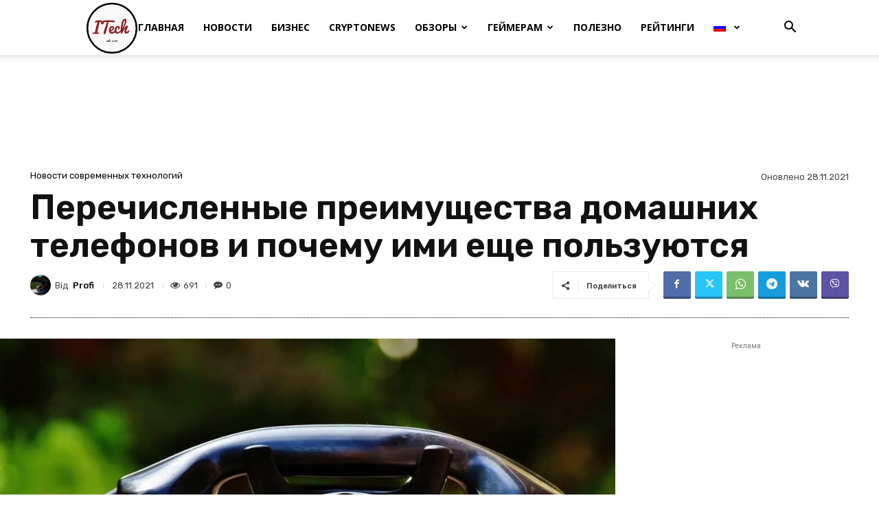

--- FILE ---
content_type: text/html; charset=UTF-8
request_url: https://itech.co.ua/ru/novosty/perechislennye-preimushhestva-domashnih-telefonov-i-pochemu-imi-eshhe-polzujutsja/
body_size: 41253
content:
<!doctype html >
<!--[if IE 8]>    <html class="ie8" lang="en"> <![endif]-->
<!--[if IE 9]>    <html class="ie9" lang="en"> <![endif]-->
<!--[if gt IE 8]><!--> <html lang="ru-RU"> <!--<![endif]-->
<head>
    
    <meta charset="UTF-8" />
    <meta name="viewport" content="width=device-width, initial-scale=1.0">
    <link rel="pingback" href="https://itech.co.ua/xmlrpc.php" />
    <title>Перечисленные преимущества домашних телефонов и почему ими еще пользуются - ITechNews</title>
	<style>img:is([sizes="auto" i], [sizes^="auto," i]) { contain-intrinsic-size: 3000px 1500px }</style>
	<meta name="description" content="Мобильная связь постепенно вытесняет из нашего обхода стационарные телефоны. Уже многие пользователи отказались от ... ITechNews">
<meta property="article:published_time" content="2021-11-28T03:00:00+02:00">
<meta property="article:modified_time" content="2021-11-28T00:20:28+02:00">
<meta property="og:updated_time" content="2021-11-28T00:20:28+02:00">
<meta name="thumbnail" content="https://itech.co.ua/wp-content/uploads/2021/11/domashnij-telefon-150x150.jpg">
<meta name="robots" content="index, follow, max-snippet:-1, max-image-preview:large, max-video-preview:-1">
<link rel="canonical" href="https://itech.co.ua/ru/novosty/perechislennye-preimushhestva-domashnih-telefonov-i-pochemu-imi-eshhe-polzujutsja/">
<meta property="og:url" content="https://itech.co.ua/ru/novosty/perechislennye-preimushhestva-domashnih-telefonov-i-pochemu-imi-eshhe-polzujutsja/">
<meta property="og:site_name" content="ITechNews">
<meta property="og:locale" content="ru_RU">
<meta property="og:locale:alternate" content="uk">
<meta property="og:type" content="article">
<meta property="article:author" content="https://www.facebook.com/ITechNewsUa">
<meta property="article:publisher" content="https://www.facebook.com/ITechNewsUa">
<meta property="article:section" content="Новости современных технологий">
<meta property="article:tag" content="Рекомендации">
<meta property="og:title" content="Перечисленные преимущества домашних телефонов и почему ими еще пользуются - ITechNews">
<meta property="og:description" content="Мобильная связь постепенно вытесняет из нашего обхода стационарные телефоны. Уже многие пользователи отказались от ... ITechNews">
<meta property="og:image" content="https://itech.co.ua/wp-content/uploads/2021/11/domashnij-telefon.jpg">
<meta property="og:image:secure_url" content="https://itech.co.ua/wp-content/uploads/2021/11/domashnij-telefon.jpg">
<meta property="og:image:width" content="1200">
<meta property="og:image:height" content="693">
<meta property="og:image:alt" content="Перелічені переваги домашніх телефонів та чому ними ще користуються">
<meta name="twitter:card" content="summary">
<meta name="twitter:site" content="https://twitter.com/ITechNews7">
<meta name="twitter:creator" content="https://twitter.com/ITechNews7">
<meta name="twitter:title" content="Перечисленные преимущества домашних телефонов и почему ими еще пользуются - ITechNews">
<meta name="twitter:description" content="Мобильная связь постепенно вытесняет из нашего обхода стационарные телефоны. Уже многие пользователи отказались от ... ITechNews">
<meta name="twitter:image" content="https://itech.co.ua/wp-content/uploads/2021/11/domashnij-telefon-1024x591.jpg">
<link rel='stylesheet' id='inweb-style-css' href='https://itech.co.ua/wp-content/themes/Newspaper-child/css/inweb.css?v=9' type='text/css' media='all' />
<link rel='stylesheet' id='wp-block-library-css' href='https://itech.co.ua/wp-includes/css/dist/block-library/style.min.css' type='text/css' media='all' />
<style id='classic-theme-styles-inline-css' type='text/css'>
/*! This file is auto-generated */
.wp-block-button__link{color:#fff;background-color:#32373c;border-radius:9999px;box-shadow:none;text-decoration:none;padding:calc(.667em + 2px) calc(1.333em + 2px);font-size:1.125em}.wp-block-file__button{background:#32373c;color:#fff;text-decoration:none}
</style>
<style id='global-styles-inline-css' type='text/css'>
:root{--wp--preset--aspect-ratio--square: 1;--wp--preset--aspect-ratio--4-3: 4/3;--wp--preset--aspect-ratio--3-4: 3/4;--wp--preset--aspect-ratio--3-2: 3/2;--wp--preset--aspect-ratio--2-3: 2/3;--wp--preset--aspect-ratio--16-9: 16/9;--wp--preset--aspect-ratio--9-16: 9/16;--wp--preset--color--black: #000000;--wp--preset--color--cyan-bluish-gray: #abb8c3;--wp--preset--color--white: #ffffff;--wp--preset--color--pale-pink: #f78da7;--wp--preset--color--vivid-red: #cf2e2e;--wp--preset--color--luminous-vivid-orange: #ff6900;--wp--preset--color--luminous-vivid-amber: #fcb900;--wp--preset--color--light-green-cyan: #7bdcb5;--wp--preset--color--vivid-green-cyan: #00d084;--wp--preset--color--pale-cyan-blue: #8ed1fc;--wp--preset--color--vivid-cyan-blue: #0693e3;--wp--preset--color--vivid-purple: #9b51e0;--wp--preset--gradient--vivid-cyan-blue-to-vivid-purple: linear-gradient(135deg,rgba(6,147,227,1) 0%,rgb(155,81,224) 100%);--wp--preset--gradient--light-green-cyan-to-vivid-green-cyan: linear-gradient(135deg,rgb(122,220,180) 0%,rgb(0,208,130) 100%);--wp--preset--gradient--luminous-vivid-amber-to-luminous-vivid-orange: linear-gradient(135deg,rgba(252,185,0,1) 0%,rgba(255,105,0,1) 100%);--wp--preset--gradient--luminous-vivid-orange-to-vivid-red: linear-gradient(135deg,rgba(255,105,0,1) 0%,rgb(207,46,46) 100%);--wp--preset--gradient--very-light-gray-to-cyan-bluish-gray: linear-gradient(135deg,rgb(238,238,238) 0%,rgb(169,184,195) 100%);--wp--preset--gradient--cool-to-warm-spectrum: linear-gradient(135deg,rgb(74,234,220) 0%,rgb(151,120,209) 20%,rgb(207,42,186) 40%,rgb(238,44,130) 60%,rgb(251,105,98) 80%,rgb(254,248,76) 100%);--wp--preset--gradient--blush-light-purple: linear-gradient(135deg,rgb(255,206,236) 0%,rgb(152,150,240) 100%);--wp--preset--gradient--blush-bordeaux: linear-gradient(135deg,rgb(254,205,165) 0%,rgb(254,45,45) 50%,rgb(107,0,62) 100%);--wp--preset--gradient--luminous-dusk: linear-gradient(135deg,rgb(255,203,112) 0%,rgb(199,81,192) 50%,rgb(65,88,208) 100%);--wp--preset--gradient--pale-ocean: linear-gradient(135deg,rgb(255,245,203) 0%,rgb(182,227,212) 50%,rgb(51,167,181) 100%);--wp--preset--gradient--electric-grass: linear-gradient(135deg,rgb(202,248,128) 0%,rgb(113,206,126) 100%);--wp--preset--gradient--midnight: linear-gradient(135deg,rgb(2,3,129) 0%,rgb(40,116,252) 100%);--wp--preset--font-size--small: 11px;--wp--preset--font-size--medium: 20px;--wp--preset--font-size--large: 32px;--wp--preset--font-size--x-large: 42px;--wp--preset--font-size--regular: 15px;--wp--preset--font-size--larger: 50px;--wp--preset--spacing--20: 0.44rem;--wp--preset--spacing--30: 0.67rem;--wp--preset--spacing--40: 1rem;--wp--preset--spacing--50: 1.5rem;--wp--preset--spacing--60: 2.25rem;--wp--preset--spacing--70: 3.38rem;--wp--preset--spacing--80: 5.06rem;--wp--preset--shadow--natural: 6px 6px 9px rgba(0, 0, 0, 0.2);--wp--preset--shadow--deep: 12px 12px 50px rgba(0, 0, 0, 0.4);--wp--preset--shadow--sharp: 6px 6px 0px rgba(0, 0, 0, 0.2);--wp--preset--shadow--outlined: 6px 6px 0px -3px rgba(255, 255, 255, 1), 6px 6px rgba(0, 0, 0, 1);--wp--preset--shadow--crisp: 6px 6px 0px rgba(0, 0, 0, 1);}:where(.is-layout-flex){gap: 0.5em;}:where(.is-layout-grid){gap: 0.5em;}body .is-layout-flex{display: flex;}.is-layout-flex{flex-wrap: wrap;align-items: center;}.is-layout-flex > :is(*, div){margin: 0;}body .is-layout-grid{display: grid;}.is-layout-grid > :is(*, div){margin: 0;}:where(.wp-block-columns.is-layout-flex){gap: 2em;}:where(.wp-block-columns.is-layout-grid){gap: 2em;}:where(.wp-block-post-template.is-layout-flex){gap: 1.25em;}:where(.wp-block-post-template.is-layout-grid){gap: 1.25em;}.has-black-color{color: var(--wp--preset--color--black) !important;}.has-cyan-bluish-gray-color{color: var(--wp--preset--color--cyan-bluish-gray) !important;}.has-white-color{color: var(--wp--preset--color--white) !important;}.has-pale-pink-color{color: var(--wp--preset--color--pale-pink) !important;}.has-vivid-red-color{color: var(--wp--preset--color--vivid-red) !important;}.has-luminous-vivid-orange-color{color: var(--wp--preset--color--luminous-vivid-orange) !important;}.has-luminous-vivid-amber-color{color: var(--wp--preset--color--luminous-vivid-amber) !important;}.has-light-green-cyan-color{color: var(--wp--preset--color--light-green-cyan) !important;}.has-vivid-green-cyan-color{color: var(--wp--preset--color--vivid-green-cyan) !important;}.has-pale-cyan-blue-color{color: var(--wp--preset--color--pale-cyan-blue) !important;}.has-vivid-cyan-blue-color{color: var(--wp--preset--color--vivid-cyan-blue) !important;}.has-vivid-purple-color{color: var(--wp--preset--color--vivid-purple) !important;}.has-black-background-color{background-color: var(--wp--preset--color--black) !important;}.has-cyan-bluish-gray-background-color{background-color: var(--wp--preset--color--cyan-bluish-gray) !important;}.has-white-background-color{background-color: var(--wp--preset--color--white) !important;}.has-pale-pink-background-color{background-color: var(--wp--preset--color--pale-pink) !important;}.has-vivid-red-background-color{background-color: var(--wp--preset--color--vivid-red) !important;}.has-luminous-vivid-orange-background-color{background-color: var(--wp--preset--color--luminous-vivid-orange) !important;}.has-luminous-vivid-amber-background-color{background-color: var(--wp--preset--color--luminous-vivid-amber) !important;}.has-light-green-cyan-background-color{background-color: var(--wp--preset--color--light-green-cyan) !important;}.has-vivid-green-cyan-background-color{background-color: var(--wp--preset--color--vivid-green-cyan) !important;}.has-pale-cyan-blue-background-color{background-color: var(--wp--preset--color--pale-cyan-blue) !important;}.has-vivid-cyan-blue-background-color{background-color: var(--wp--preset--color--vivid-cyan-blue) !important;}.has-vivid-purple-background-color{background-color: var(--wp--preset--color--vivid-purple) !important;}.has-black-border-color{border-color: var(--wp--preset--color--black) !important;}.has-cyan-bluish-gray-border-color{border-color: var(--wp--preset--color--cyan-bluish-gray) !important;}.has-white-border-color{border-color: var(--wp--preset--color--white) !important;}.has-pale-pink-border-color{border-color: var(--wp--preset--color--pale-pink) !important;}.has-vivid-red-border-color{border-color: var(--wp--preset--color--vivid-red) !important;}.has-luminous-vivid-orange-border-color{border-color: var(--wp--preset--color--luminous-vivid-orange) !important;}.has-luminous-vivid-amber-border-color{border-color: var(--wp--preset--color--luminous-vivid-amber) !important;}.has-light-green-cyan-border-color{border-color: var(--wp--preset--color--light-green-cyan) !important;}.has-vivid-green-cyan-border-color{border-color: var(--wp--preset--color--vivid-green-cyan) !important;}.has-pale-cyan-blue-border-color{border-color: var(--wp--preset--color--pale-cyan-blue) !important;}.has-vivid-cyan-blue-border-color{border-color: var(--wp--preset--color--vivid-cyan-blue) !important;}.has-vivid-purple-border-color{border-color: var(--wp--preset--color--vivid-purple) !important;}.has-vivid-cyan-blue-to-vivid-purple-gradient-background{background: var(--wp--preset--gradient--vivid-cyan-blue-to-vivid-purple) !important;}.has-light-green-cyan-to-vivid-green-cyan-gradient-background{background: var(--wp--preset--gradient--light-green-cyan-to-vivid-green-cyan) !important;}.has-luminous-vivid-amber-to-luminous-vivid-orange-gradient-background{background: var(--wp--preset--gradient--luminous-vivid-amber-to-luminous-vivid-orange) !important;}.has-luminous-vivid-orange-to-vivid-red-gradient-background{background: var(--wp--preset--gradient--luminous-vivid-orange-to-vivid-red) !important;}.has-very-light-gray-to-cyan-bluish-gray-gradient-background{background: var(--wp--preset--gradient--very-light-gray-to-cyan-bluish-gray) !important;}.has-cool-to-warm-spectrum-gradient-background{background: var(--wp--preset--gradient--cool-to-warm-spectrum) !important;}.has-blush-light-purple-gradient-background{background: var(--wp--preset--gradient--blush-light-purple) !important;}.has-blush-bordeaux-gradient-background{background: var(--wp--preset--gradient--blush-bordeaux) !important;}.has-luminous-dusk-gradient-background{background: var(--wp--preset--gradient--luminous-dusk) !important;}.has-pale-ocean-gradient-background{background: var(--wp--preset--gradient--pale-ocean) !important;}.has-electric-grass-gradient-background{background: var(--wp--preset--gradient--electric-grass) !important;}.has-midnight-gradient-background{background: var(--wp--preset--gradient--midnight) !important;}.has-small-font-size{font-size: var(--wp--preset--font-size--small) !important;}.has-medium-font-size{font-size: var(--wp--preset--font-size--medium) !important;}.has-large-font-size{font-size: var(--wp--preset--font-size--large) !important;}.has-x-large-font-size{font-size: var(--wp--preset--font-size--x-large) !important;}
:where(.wp-block-post-template.is-layout-flex){gap: 1.25em;}:where(.wp-block-post-template.is-layout-grid){gap: 1.25em;}
:where(.wp-block-columns.is-layout-flex){gap: 2em;}:where(.wp-block-columns.is-layout-grid){gap: 2em;}
:root :where(.wp-block-pullquote){font-size: 1.5em;line-height: 1.6;}
</style>
<link rel='stylesheet' id='rss-ukr-net-css' href='https://itech.co.ua/wp-content/plugins/rss-ukr-net/public/css/rss-ukr-net-public.css' type='text/css' media='all' />
<link rel='stylesheet' id='toc-screen-css' href='https://itech.co.ua/wp-content/plugins/table-of-contents-plus/screen.min.css' type='text/css' media='all' />
<style id='toc-screen-inline-css' type='text/css'>
div#toc_container ul li {font-size: 100%;}
</style>
<link rel='stylesheet' id='wpml-legacy-dropdown-click-0-css' href='//itech.co.ua/wp-content/plugins/sitepress-multilingual-cms/templates/language-switchers/legacy-dropdown-click/style.min.css' type='text/css' media='all' />
<link rel='stylesheet' id='wpml-menu-item-0-css' href='//itech.co.ua/wp-content/plugins/sitepress-multilingual-cms/templates/language-switchers/menu-item/style.min.css' type='text/css' media='all' />
<link rel='stylesheet' id='td-plugin-multi-purpose-css' href='https://itech.co.ua/wp-content/plugins/td-composer/td-multi-purpose/style.css' type='text/css' media='all' />
<link crossorigin="anonymous" rel='stylesheet' id='google-fonts-style-css' href='https://fonts.googleapis.com/css?family=Roboto+Slab%3A400%7COpen+Sans%3A400%2C600%2C700%7CRoboto%3A400%2C600%2C700%7CRubik%3A400%2C600%2C500%7CPT+Serif%3A400%2C700&#038;display=swap' type='text/css' media='all' />
<link rel='stylesheet' id='chld_thm_cfg_parent-css' href='https://itech.co.ua/wp-content/themes/Newspaper/style.css' type='text/css' media='all' />
<link rel='stylesheet' id='font_awesome-css' href='https://itech.co.ua/wp-content/plugins/td-composer/assets/fonts/font-awesome/font-awesome.css' type='text/css' media='all' />
<link rel='stylesheet' id='td-theme-css' href='https://itech.co.ua/wp-content/themes/Newspaper-child/style.css' type='text/css' media='all' />
<style id='td-theme-inline-css' type='text/css'>@media (max-width:767px){.td-header-desktop-wrap{display:none}}@media (min-width:767px){.td-header-mobile-wrap{display:none}}</style>
<link rel='stylesheet' id='td-legacy-framework-front-style-css' href='https://itech.co.ua/wp-content/plugins/td-composer/legacy/Newspaper/assets/css/td_legacy_main.css' type='text/css' media='all' />
<link rel='stylesheet' id='td-standard-pack-framework-front-style-css' href='https://itech.co.ua/wp-content/plugins/td-standard-pack/Newspaper/assets/css/td_standard_pack_main.css' type='text/css' media='all' />
<link rel='stylesheet' id='tdb_style_cloud_templates_front-css' href='https://itech.co.ua/wp-content/plugins/td-cloud-library/assets/css/tdb_main.css' type='text/css' media='all' />
<script type="text/javascript" src="https://itech.co.ua/wp-includes/js/jquery/jquery.min.js" id="jquery-core-js"></script>
<script type="text/javascript" id="wpml-cookie-js-extra">
/* <![CDATA[ */
var wpml_cookies = {"wp-wpml_current_language":{"value":"ru","expires":1,"path":"\/"}};
var wpml_cookies = {"wp-wpml_current_language":{"value":"ru","expires":1,"path":"\/"}};
/* ]]> */
</script>
<script type="text/javascript" src="https://itech.co.ua/wp-content/plugins/sitepress-multilingual-cms/res/js/cookies/language-cookie.js" id="wpml-cookie-js"></script>
<script type="text/javascript" src="https://itech.co.ua/wp-content/plugins/rss-ukr-net/public/js/rss-ukr-net-public.js" id="rss-ukr-net-js"></script>
<script type="text/javascript" src="//itech.co.ua/wp-content/plugins/sitepress-multilingual-cms/templates/language-switchers/legacy-dropdown-click/script.min.js" id="wpml-legacy-dropdown-click-0-js"></script>

<!-- Сниппет тегов Google (gtag.js), добавленный Site Kit -->
<!-- Сниппет Google Analytics добавлен с помощью Site Kit -->
<script type="text/javascript" src="https://www.googletagmanager.com/gtag/js?id=GT-5NPD854" id="google_gtagjs-js" async></script>
<script type="text/javascript" id="google_gtagjs-js-after">
/* <![CDATA[ */
window.dataLayer = window.dataLayer || [];function gtag(){dataLayer.push(arguments);}
gtag("set","linker",{"domains":["itech.co.ua"]});
gtag("js", new Date());
gtag("set", "developer_id.dZTNiMT", true);
gtag("config", "GT-5NPD854");
 window._googlesitekit = window._googlesitekit || {}; window._googlesitekit.throttledEvents = []; window._googlesitekit.gtagEvent = (name, data) => { var key = JSON.stringify( { name, data } ); if ( !! window._googlesitekit.throttledEvents[ key ] ) { return; } window._googlesitekit.throttledEvents[ key ] = true; setTimeout( () => { delete window._googlesitekit.throttledEvents[ key ]; }, 5 ); gtag( "event", name, { ...data, event_source: "site-kit" } ); }; 
/* ]]> */
</script>
<meta name="generator" content="WPML ver:4.5.8 stt:45,54;" />
<style>.pseudo-clearfy-link { color: #008acf; cursor: pointer;}.pseudo-clearfy-link:hover { text-decoration: none;}</style><script type="application/ld+json">{"@context":"http:\/\/schema.org","@type":"NewsArticle","headline":"Перечисленные преимущества домашних телефонов и почему ими еще пользуются","image":"https:\/\/itech.co.ua\/wp-content\/uploads\/2021\/11\/domashnij-telefon.jpg","alternativeHeadline":"Перечисленные преимущества домашних телефонов и почему ими еще пользуются","description":"Мобильная связь постепенно вытесняет из нашего обхода стационарные телефоны. Уже многие пользователи отказались от ... ITechNews","datePublished":"2021-11-28","dateCreated":"2021-11-28","dateModified":"2021-11-28","articleBody":"\nМобильная связь постепенно вытесняет из нашего обхода стационарные телефоны. Уже многие пользователи отказались от услуг этой связи, не имея при этом никаких неудобств.\n\n\n\n\n\nОднако есть люди, которые не хотят отказываться от домашних телефонов и видят ряд преимуществ. Давайте разберемся, какие именно.\n\n\n\nНу, во-первых, это старые повадки. Некоторые люди, в основном старшее поколение, просто привыкли пользоваться домашними телефонами. Они для них знакомы и просты в эксплуатации. Некоторым пожилым людям трудно приспособиться к быстрым изменениям в технологиях. Смартфоны для многих очень сложны для понимания, требуют точных движений и имеют маленькие рисунки. Поэтому стационарный телефон для них просто необходим.\n\n\n\nИнтересно: Названы причины, почему следует покупать телефоны с кнопками.\n\n\n\nВо-вторых, преимуществом этого вида связи является то, что он стабилен. Сигнал мобильной связи может быть потерян в определенной зоне, просто сбой в работе оператора и другие существующие причины. В то время как домашний телефон доступен всегда.\n\n\n\nЭто очень важное преимущество стационарной связи. Потому что телефоны разных учреждений и организаций должны быть доступны всегда в рабочее время. Это же касается и больниц – там не должно быть проблем с соединением, телефон должен находиться в определенном месте и быть в зоне видимости персонала. Именно в этих сферах, мы не рекомендуем заменять старую связь новой.\n\n\n\n\n\nВ-третьих, та же надежность связи, независимая от зарядных устройств. В то время как смартфон может разрядиться или вдруг выключиться, домашнему телефону это не угрожает.\n\n\n\nВ-четвертых, следует из предыдущего – это звонки в экстренные службы. В этих случаях тоже преимущество на стороне домашнего телефона. Ведь Ваш мобильный в нужный момент может быть разряжен, либо просто выключился, либо нет связи у оператора, и просто где-то лежать и Вы не помните где. У домашнего телефона этих неудобств нет.\n\n\n\nВ-пятых, это звонки за границу. Если сравнивать стоимость звонков за границу у мобильных операторов и стоимость услуг стационарной связи, то преимущество на стороне других. Они однозначно дешевле.\n\n\n\nКонечно, некоторые используют возможности видеозвонков по Viber или WhatsApp, но и здесь есть свои нюансы. Качество таких видеозвонков могло бы быть и лучше – соединение часто разрывается, пропадает звук, или картинка, тормозит сигнал и т.д.\n\n\n\nИнтересно: Известно, почему мошенники звонят по телефону и молчат в трубку.\n\n\n\nИ в-шестых, на заключение. Это можно считать не преимуществом стационарного телефона, а дополнительной возможностью. Наличие такого телефона, установленного, например, у Вас на работе, ограничивает звонки в нерабочее время назойливых клиентов или работодателей. Есть люди, которые любят звонить вечером, когда работник уже отдыхает. В таких случаях свой мобильный номер не следует раздавать всем подряд. Именно здесь пригодится рабочий стационарный номер.\n\n\n\n\n\nЕсли все вышеперечисленные причины важны для Вас, то можем Вам посоветовать не отказываться от услуг стационарной связи ради Вашего же комфорта.\n\n\n\nТакже недавно были названы топ-5 кнопочных телефонов до 600 грн в 2021 году.\n\n\n\n\n","wordcount":444,"mainEntityOfPage":{"@type":"WebPage","@id":"https:\/\/itech.co.ua\/ru\/novosty\/perechislennye-preimushhestva-domashnih-telefonov-i-pochemu-imi-eshhe-polzujutsja\/"},"publisher":{"@type":"Organization","name":"ITech","logo":{"@type":"ImageObject","url":"https:\/\/itech.co.ua\/wp-content\/uploads\/2020\/12\/logo-1-.png"}},"author":{"@type":"Person","name":"Profi"}}</script><script type="application/ld+json">{"@context":"http:\/\/schema.org","@type":"Person","name":"Profi","alternateName":"Profi","url":"https:\/\/itech.co.ua\/ru\/author\/yuriy\/","jobTitle":"Редактор","worksFor":{"@type":"Organization","name":"ITechNews"}}</script><link rel="amphtml" href="https://itech.co.ua/ru/novosty/perechislennye-preimushhestva-domashnih-telefonov-i-pochemu-imi-eshhe-polzujutsja/?amp=1">    <script>
        window.tdb_global_vars = {"wpRestUrl":"https:\/\/itech.co.ua\/ru\/wp-json\/","permalinkStructure":"\/%category%\/%postname%\/"};
        window.tdb_p_autoload_vars = {"isAjax":false,"isAdminBarShowing":false,"autoloadStatus":"off","origPostEditUrl":null};
    </script>
    
    <style id="tdb-global-colors">:root{--accent-color:#fff}</style>

    
	
<!-- Метатеги Google AdSense, добавленные Site Kit -->
<meta name="google-adsense-platform-account" content="ca-host-pub-2644536267352236">
<meta name="google-adsense-platform-domain" content="sitekit.withgoogle.com">
<!-- Завершите метатеги Google AdSense, добавленные Site Kit -->
<link rel="amphtml" href="https://itech.co.ua/ru/novosty/perechislennye-preimushhestva-domashnih-telefonov-i-pochemu-imi-eshhe-polzujutsja/?amp=1">


<script type="application/ld+json">{
    "@context": "http://schema.org",
    "@type": "BreadcrumbList",
    "itemListElement": [
        {
            "@type": "ListItem",
            "position": 1,
            "item": {
                "@id": "https://itech.co.ua",
                "name": "Главная"
            }
        },
        {
            "@type": "ListItem",
            "position": 2,
            "item": {
                "@id": "https://itech.co.ua/ru/novosty/",
                "name": "Новости современных технологий"
            }
        },
        {
            "@type": "ListItem",
            "position": 3,
            "item": {
                "@id": "https://itech.co.ua/ru/novosty/perechislennye-preimushhestva-domashnih-telefonov-i-pochemu-imi-eshhe-polzujutsja/",
                "name": "Перечисленные преимущества домашних телефонов и почему ими еще пользуются"
            }
        }
    ]
}</script>


<!-- Сниппет Google Tag Manager добавлен в Site Kit -->
<script type="text/javascript">
/* <![CDATA[ */

			( function( w, d, s, l, i ) {
				w[l] = w[l] || [];
				w[l].push( {'gtm.start': new Date().getTime(), event: 'gtm.js'} );
				var f = d.getElementsByTagName( s )[0],
					j = d.createElement( s ), dl = l != 'dataLayer' ? '&l=' + l : '';
				j.async = true;
				j.src = 'https://www.googletagmanager.com/gtm.js?id=' + i + dl;
				f.parentNode.insertBefore( j, f );
			} )( window, document, 'script', 'dataLayer', 'GTM-T9T533R' );
			
/* ]]> */
</script>

<!-- Конечный сниппет Google Tag Manager, добавленный Site Kit -->

<!-- Сниппет Google AdSense, добавленный Site Kit -->
<script type="text/javascript" async="async" src="https://pagead2.googlesyndication.com/pagead/js/adsbygoogle.js?client=ca-pub-3020263838561709&amp;host=ca-host-pub-2644536267352236" crossorigin="anonymous"></script>

<!-- Конечный сниппет Google AdSense, добавленный Site Kit -->
<script type="application/ld+json">{
    "@context": "http://schema.org",
    "@type": "ImageObject",
    "contentUrl": "https://itech.co.ua/wp-content/uploads/2021/11/domashnij-telefon.jpg",
    "datePublished": "2021-11-25",
    "name": "Перечисленные преимущества домашних телефонов и почему ими еще пользуются",
    "description": "Перелічені переваги домашніх телефонів та чому ними ще користуються",
    "width": 1200,
    "height": 693,
    "author": "Profi"
}</script>
<!-- JS generated by theme -->

<script type="text/javascript" id="td-generated-header-js">
    
    

	    var tdBlocksArray = []; //here we store all the items for the current page

	    // td_block class - each ajax block uses a object of this class for requests
	    function tdBlock() {
		    this.id = '';
		    this.block_type = 1; //block type id (1-234 etc)
		    this.atts = '';
		    this.td_column_number = '';
		    this.td_current_page = 1; //
		    this.post_count = 0; //from wp
		    this.found_posts = 0; //from wp
		    this.max_num_pages = 0; //from wp
		    this.td_filter_value = ''; //current live filter value
		    this.is_ajax_running = false;
		    this.td_user_action = ''; // load more or infinite loader (used by the animation)
		    this.header_color = '';
		    this.ajax_pagination_infinite_stop = ''; //show load more at page x
	    }

        // td_js_generator - mini detector
        ( function () {
            var htmlTag = document.getElementsByTagName("html")[0];

	        if ( navigator.userAgent.indexOf("MSIE 10.0") > -1 ) {
                htmlTag.className += ' ie10';
            }

            if ( !!navigator.userAgent.match(/Trident.*rv\:11\./) ) {
                htmlTag.className += ' ie11';
            }

	        if ( navigator.userAgent.indexOf("Edge") > -1 ) {
                htmlTag.className += ' ieEdge';
            }

            if ( /(iPad|iPhone|iPod)/g.test(navigator.userAgent) ) {
                htmlTag.className += ' td-md-is-ios';
            }

            var user_agent = navigator.userAgent.toLowerCase();
            if ( user_agent.indexOf("android") > -1 ) {
                htmlTag.className += ' td-md-is-android';
            }

            if ( -1 !== navigator.userAgent.indexOf('Mac OS X')  ) {
                htmlTag.className += ' td-md-is-os-x';
            }

            if ( /chrom(e|ium)/.test(navigator.userAgent.toLowerCase()) ) {
               htmlTag.className += ' td-md-is-chrome';
            }

            if ( -1 !== navigator.userAgent.indexOf('Firefox') ) {
                htmlTag.className += ' td-md-is-firefox';
            }

            if ( -1 !== navigator.userAgent.indexOf('Safari') && -1 === navigator.userAgent.indexOf('Chrome') ) {
                htmlTag.className += ' td-md-is-safari';
            }

            if( -1 !== navigator.userAgent.indexOf('IEMobile') ){
                htmlTag.className += ' td-md-is-iemobile';
            }

        })();

        var tdLocalCache = {};

        ( function () {
            "use strict";

            tdLocalCache = {
                data: {},
                remove: function (resource_id) {
                    delete tdLocalCache.data[resource_id];
                },
                exist: function (resource_id) {
                    return tdLocalCache.data.hasOwnProperty(resource_id) && tdLocalCache.data[resource_id] !== null;
                },
                get: function (resource_id) {
                    return tdLocalCache.data[resource_id];
                },
                set: function (resource_id, cachedData) {
                    tdLocalCache.remove(resource_id);
                    tdLocalCache.data[resource_id] = cachedData;
                }
            };
        })();

    
    
var td_viewport_interval_list=[{"limitBottom":767,"sidebarWidth":228},{"limitBottom":1018,"sidebarWidth":300},{"limitBottom":1140,"sidebarWidth":324}];
var tdc_is_installed="yes";
var tdc_domain_active=false;
var td_ajax_url="https:\/\/itech.co.ua\/wp-admin\/admin-ajax.php?td_theme_name=Newspaper&v=12.7.1";
var td_get_template_directory_uri="https:\/\/itech.co.ua\/wp-content\/plugins\/td-composer\/legacy\/common";
var tds_snap_menu="";
var tds_logo_on_sticky="show_header_logo";
var tds_header_style="tdm_header_style_2";
var td_please_wait="\u041f\u043e\u0436\u0430\u043b\u0443\u0439\u0441\u0442\u0430, \u043f\u043e\u0434\u043e\u0436\u0434\u0438\u0442\u0435...";
var td_email_user_pass_incorrect="\u041d\u0435\u0432\u0435\u0440\u043d\u043e\u0435 \u0438\u043c\u044f \u043f\u043e\u043b\u044c\u0437\u043e\u0432\u0430\u0442\u0435\u043b\u044f \u0438\u043b\u0438 \u043f\u0430\u0440\u043e\u043b\u044c!";
var td_email_user_incorrect="\u041d\u0435\u0432\u0435\u0440\u043d\u044b\u0439 \u0430\u0434\u0440\u0435\u0441 \u044d\u043b\u0435\u043a\u0442\u0440\u043e\u043d\u043d\u043e\u0439 \u043f\u043e\u0447\u0442\u044b \u0438\u043b\u0438 \u043f\u0430\u0440\u043e\u043b\u044c!";
var td_email_incorrect="\u041d\u0435\u0432\u0435\u0440\u043d\u044b\u0439 \u0430\u0434\u0440\u0435\u0441 \u044d\u043b\u0435\u043a\u0442\u0440\u043e\u043d\u043d\u043e\u0439 \u043f\u043e\u0447\u0442\u044b!";
var td_user_incorrect="Username incorrect!";
var td_email_user_empty="Email or username empty!";
var td_pass_empty="Pass empty!";
var td_pass_pattern_incorrect="Invalid Pass Pattern!";
var td_retype_pass_incorrect="Retyped Pass incorrect!";
var tds_more_articles_on_post_enable="";
var tds_more_articles_on_post_time_to_wait="";
var tds_more_articles_on_post_pages_distance_from_top=0;
var tds_captcha="";
var tds_theme_color_site_wide="#4db2ec";
var tds_smart_sidebar="enabled";
var tdThemeName="Newspaper";
var tdThemeNameWl="Newspaper";
var td_magnific_popup_translation_tPrev="\u041f\u0440\u0435\u0434\u044b\u0434\u0443\u0449\u0438\u0439 (\u041a\u043d\u043e\u043f\u043a\u0430 \u0432\u043b\u0435\u0432\u043e)";
var td_magnific_popup_translation_tNext="\u0421\u043b\u0435\u0434\u0443\u044e\u0449\u0438\u0439 (\u041a\u043d\u043e\u043f\u043a\u0430 \u0432\u043f\u0440\u0430\u0432\u043e)";
var td_magnific_popup_translation_tCounter="%curr% \u0438\u0437 %total%";
var td_magnific_popup_translation_ajax_tError="\u0421\u043e\u0434\u0435\u0440\u0436\u0438\u043c\u043e\u0435 %url% \u043d\u0435 \u043c\u043e\u0436\u0435\u0442 \u0431\u044b\u0442\u044c \u0437\u0430\u0433\u0440\u0443\u0436\u0435\u043d\u043e.";
var td_magnific_popup_translation_image_tError="\u0418\u0437\u043e\u0431\u0440\u0430\u0436\u0435\u043d\u0438\u0435 #%curr% \u043d\u0435 \u0443\u0434\u0430\u043b\u043e\u0441\u044c \u0437\u0430\u0433\u0440\u0443\u0437\u0438\u0442\u044c.";
var tdBlockNonce="de7442f542";
var tdMobileMenu="enabled";
var tdMobileSearch="enabled";
var tdDateNamesI18n={"month_names":["\u042f\u043d\u0432\u0430\u0440\u044c","\u0424\u0435\u0432\u0440\u0430\u043b\u044c","\u041c\u0430\u0440\u0442","\u0410\u043f\u0440\u0435\u043b\u044c","\u041c\u0430\u0439","\u0418\u044e\u043d\u044c","\u0418\u044e\u043b\u044c","\u0410\u0432\u0433\u0443\u0441\u0442","\u0421\u0435\u043d\u0442\u044f\u0431\u0440\u044c","\u041e\u043a\u0442\u044f\u0431\u0440\u044c","\u041d\u043e\u044f\u0431\u0440\u044c","\u0414\u0435\u043a\u0430\u0431\u0440\u044c"],"month_names_short":["\u042f\u043d\u0432","\u0424\u0435\u0432","\u041c\u0430\u0440","\u0410\u043f\u0440","\u041c\u0430\u0439","\u0418\u044e\u043d","\u0418\u044e\u043b","\u0410\u0432\u0433","\u0421\u0435\u043d","\u041e\u043a\u0442","\u041d\u043e\u044f","\u0414\u0435\u043a"],"day_names":["\u0412\u043e\u0441\u043a\u0440\u0435\u0441\u0435\u043d\u044c\u0435","\u041f\u043e\u043d\u0435\u0434\u0435\u043b\u044c\u043d\u0438\u043a","\u0412\u0442\u043e\u0440\u043d\u0438\u043a","\u0421\u0440\u0435\u0434\u0430","\u0427\u0435\u0442\u0432\u0435\u0440\u0433","\u041f\u044f\u0442\u043d\u0438\u0446\u0430","\u0421\u0443\u0431\u0431\u043e\u0442\u0430"],"day_names_short":["\u0412\u0441","\u041f\u043d","\u0412\u0442","\u0421\u0440","\u0427\u0442","\u041f\u0442","\u0421\u0431"]};
var tdb_modal_confirm="\u0441\u043e\u0445\u0440\u0430\u043d\u044f\u0442\u044c";
var tdb_modal_cancel="\u043e\u0442\u043c\u0435\u043d\u0430";
var tdb_modal_confirm_alt="\u0434\u0430";
var tdb_modal_cancel_alt="\u043d\u0435\u0442";
var td_deploy_mode="deploy";
var td_ad_background_click_link="https:\/\/sgo.one\/J9Oo4q";
var td_ad_background_click_target="_blank";
</script>


<!-- Header style compiled by theme -->

<style>:root{--td_login_background_size:auto}.td-post-content p,.td-post-content{font-family:"Roboto Slab";font-size:18px}:root{--td_login_background_size:auto}.td-post-content p,.td-post-content{font-family:"Roboto Slab";font-size:18px}</style>

<!-- Global site tag (gtag.js) - Google Analytics -->
<script async src="https://www.googletagmanager.com/gtag/js?id=UA-155127080-1"></script>
<script>
  window.dataLayer = window.dataLayer || [];
  function gtag(){dataLayer.push(arguments);}
  gtag('js', new Date());

  gtag('config', 'UA-155127080-1');
</script>
<link rel="icon" href="https://itech.co.ua/wp-content/uploads/2020/11/cropped-logo-1--32x32.jpg" sizes="32x32" />
<link rel="icon" href="https://itech.co.ua/wp-content/uploads/2020/11/cropped-logo-1--192x192.jpg" sizes="192x192" />
<link rel="apple-touch-icon" href="https://itech.co.ua/wp-content/uploads/2020/11/cropped-logo-1--180x180.jpg" />
<meta name="msapplication-TileImage" content="https://itech.co.ua/wp-content/uploads/2020/11/cropped-logo-1--270x270.jpg" />

<!-- Button style compiled by theme -->

<style></style>

	<style id="tdw-css-placeholder"></style></head>

<body class="wp-singular post-template-default single single-post postid-41770 single-format-standard wp-theme-Newspaper wp-child-theme-Newspaper-child td-standard-pack perechislennye-preimushhestva-domashnih-telefonov-i-pochemu-imi-eshhe-polzujutsja global-block-template-1 tdb_template_36394 td-wpml tdb-template td-full-layout" itemscope="itemscope" itemtype="https://schema.org/WebPage">

<div class="td-scroll-up" data-style="style1"><i class="td-icon-menu-up"></i></div>
    <div class="td-menu-background" style="visibility:hidden"></div>
<div id="td-mobile-nav" style="visibility:hidden">
    <div class="td-mobile-container">
        <!-- mobile menu top section -->
        <div class="td-menu-socials-wrap">
            <!-- socials -->
            <div class="td-menu-socials">
                
        <span class="td-social-icon-wrap">
            <a target="_blank" rel="nofollow" href="https://www.facebook.com/ITechNewsUa/" title="Facebook">
                <i class="td-icon-font td-icon-facebook"></i>
                <span style="display: none">Facebook</span>
            </a>
        </span>
        <span class="td-social-icon-wrap">
            <a target="_blank" rel="nofollow" href="https://t.me/ITechNewsUa" title="Telegram">
                <i class="td-icon-font td-icon-telegram"></i>
                <span style="display: none">Telegram</span>
            </a>
        </span>            </div>
            <!-- close button -->
            <div class="td-mobile-close">
                <span><i class="td-icon-close-mobile"></i></span>
            </div>
        </div>

        <!-- login section -->
                    <div class="td-menu-login-section">
                
    <div class="td-guest-wrap">
        <div class="td-menu-login"><a id="login-link-mob">войти в систему</a></div>
    </div>
            </div>
        
        <!-- menu section -->
        <div class="td-mobile-content">
            <div class="menu-meniu-russian-container"><ul id="menu-meniu-russian" class="td-mobile-main-menu"><li id="menu-item-34429" class="menu-item menu-item-type-post_type menu-item-object-page menu-item-home menu-item-first menu-item-34429"><a href="https://itech.co.ua/ru/">Главная</a></li>
<li id="menu-item-34430" class="menu-item menu-item-type-taxonomy menu-item-object-category current-post-ancestor current-menu-parent current-post-parent menu-item-34430"><a href="https://itech.co.ua/ru/novosty/">Новости</a></li>
<li id="menu-item-67802" class="menu-item menu-item-type-taxonomy menu-item-object-category menu-item-67802"><a href="https://itech.co.ua/ru/novosty/biznes-novosty/">Бизнес</a></li>
<li id="menu-item-76683" class="menu-item menu-item-type-taxonomy menu-item-object-category menu-item-76683"><a href="https://itech.co.ua/ru/novosty/cryptonews-ru/">CryptoNews</a></li>
<li id="menu-item-34432" class="menu-item menu-item-type-taxonomy menu-item-object-category menu-item-has-children menu-item-34432"><a href="https://itech.co.ua/ru/obzor/">Обзоры<i class="td-icon-menu-right td-element-after"></i></a>
<ul class="sub-menu">
	<li id="menu-item-34433" class="menu-item menu-item-type-taxonomy menu-item-object-category menu-item-has-children menu-item-34433"><a href="https://itech.co.ua/ru/hi-fi-ru/">Новости про HI-FI<i class="td-icon-menu-right td-element-after"></i></a>
	<ul class="sub-menu">
		<li id="menu-item-34434" class="menu-item menu-item-type-taxonomy menu-item-object-category menu-item-34434"><a href="https://itech.co.ua/ru/portatyvnaya-akustyka/">Обзоры портативной акустики</a></li>
		<li id="menu-item-34435" class="menu-item menu-item-type-taxonomy menu-item-object-category menu-item-34435"><a href="https://itech.co.ua/ru/naushnyky/">Обзоры наушников</a></li>
	</ul>
</li>
	<li id="menu-item-34436" class="menu-item menu-item-type-taxonomy menu-item-object-category menu-item-has-children menu-item-34436"><a href="https://itech.co.ua/ru/televyzoru-i-komplektuyushhye/">Обзоры телевизоров<i class="td-icon-menu-right td-element-after"></i></a>
	<ul class="sub-menu">
		<li id="menu-item-34437" class="menu-item menu-item-type-taxonomy menu-item-object-category menu-item-34437"><a href="https://itech.co.ua/ru/televyzoru-i-komplektuyushhye/samsung-tv/">Обзоры телевизоров Samsung</a></li>
		<li id="menu-item-34438" class="menu-item menu-item-type-taxonomy menu-item-object-category menu-item-34438"><a href="https://itech.co.ua/ru/televyzoru-i-komplektuyushhye/panasonic-tv/">Обзоры телевизоров Panasonic</a></li>
		<li id="menu-item-34439" class="menu-item menu-item-type-taxonomy menu-item-object-category menu-item-34439"><a href="https://itech.co.ua/ru/televyzoru-i-komplektuyushhye/lg-tv/">Обзоры телевизоров LG</a></li>
		<li id="menu-item-34440" class="menu-item menu-item-type-taxonomy menu-item-object-category menu-item-34440"><a href="https://itech.co.ua/ru/televyzoru-i-komplektuyushhye/philips-tv/">Обзоры телевизоров PHILIPS</a></li>
	</ul>
</li>
	<li id="menu-item-34441" class="menu-item menu-item-type-taxonomy menu-item-object-category menu-item-34441"><a href="https://itech.co.ua/ru/tv-prystavki/">Обзоры ТВ приставок</a></li>
	<li id="menu-item-34442" class="menu-item menu-item-type-taxonomy menu-item-object-category menu-item-has-children menu-item-34442"><a href="https://itech.co.ua/ru/chasu/">Обзоры часов<i class="td-icon-menu-right td-element-after"></i></a>
	<ul class="sub-menu">
		<li id="menu-item-34443" class="menu-item menu-item-type-taxonomy menu-item-object-category menu-item-34443"><a href="https://itech.co.ua/ru/chasu/fytnes-brasletu-chasu/">Обзоры фитнес браслетов</a></li>
		<li id="menu-item-34444" class="menu-item menu-item-type-taxonomy menu-item-object-category menu-item-34444"><a href="https://itech.co.ua/ru/chasu/smart-chasu/">Обзоры смарт-часов</a></li>
	</ul>
</li>
	<li id="menu-item-34445" class="menu-item menu-item-type-taxonomy menu-item-object-category menu-item-has-children menu-item-34445"><a href="https://itech.co.ua/ru/butovue-ustrojstva/">Обзоры бытовой техники<i class="td-icon-menu-right td-element-after"></i></a>
	<ul class="sub-menu">
		<li id="menu-item-34446" class="menu-item menu-item-type-taxonomy menu-item-object-category menu-item-34446"><a href="https://itech.co.ua/ru/butovue-ustrojstva/robotu-pulesosu/">Обзоры роботов-пылесосов</a></li>
	</ul>
</li>
</ul>
</li>
<li id="menu-item-34447" class="menu-item menu-item-type-taxonomy menu-item-object-category menu-item-has-children menu-item-34447"><a href="https://itech.co.ua/ru/geymeram/">Геймерам<i class="td-icon-menu-right td-element-after"></i></a>
<ul class="sub-menu">
	<li id="menu-item-34448" class="menu-item menu-item-type-taxonomy menu-item-object-category menu-item-34448"><a href="https://itech.co.ua/ru/geymeram/monytoru/">Обзоры офисных, домашних и геймерских мониторов</a></li>
	<li id="menu-item-34449" class="menu-item menu-item-type-taxonomy menu-item-object-category menu-item-34449"><a href="https://itech.co.ua/ru/geymeram/vyrtualnaya-realnost/">Обзоры гаджетов виртуальной реальности</a></li>
</ul>
</li>
<li id="menu-item-34450" class="menu-item menu-item-type-taxonomy menu-item-object-category menu-item-34450"><a href="https://itech.co.ua/ru/polezno-znat/">Полезно</a></li>
<li id="menu-item-40856" class="menu-item menu-item-type-taxonomy menu-item-object-category menu-item-40856"><a href="https://itech.co.ua/ru/podborki/">Рейтинги</a></li>
<li id="menu-item-wpml-ls-3-ru" class="menu-item wpml-ls-slot-3 wpml-ls-item wpml-ls-item-ru wpml-ls-current-language wpml-ls-menu-item wpml-ls-last-item menu-item-type-wpml_ls_menu_item menu-item-object-wpml_ls_menu_item menu-item-has-children menu-item-wpml-ls-3-ru"><a href="https://itech.co.ua/ru/novosty/perechislennye-preimushhestva-domashnih-telefonov-i-pochemu-imi-eshhe-polzujutsja/"><img
            class="wpml-ls-flag"
            src="https://itech.co.ua/wp-content/plugins/sitepress-multilingual-cms/res/flags/ru.png"
            alt="Русский"
            
            
    /><i class="td-icon-menu-right td-element-after"></i></a>
<ul class="sub-menu">
	<li id="menu-item-wpml-ls-3-uk" class="menu-item wpml-ls-slot-3 wpml-ls-item wpml-ls-item-uk wpml-ls-menu-item wpml-ls-first-item menu-item-type-wpml_ls_menu_item menu-item-object-wpml_ls_menu_item menu-item-wpml-ls-3-uk"><a href="https://itech.co.ua/novyny/perelicheni-perevahy-domashnikh-telefoniv-ta-chomu-nymy-shche-korystuiutsia/"><img
            class="wpml-ls-flag"
            src="https://itech.co.ua/wp-content/plugins/sitepress-multilingual-cms/res/flags/uk.png"
            alt="Украинский"
            
            
    /></a></li>
</ul>
</li>
</ul></div>        </div>
    </div>

    <!-- register/login section -->
            <div id="login-form-mobile" class="td-register-section">
            
            <div id="td-login-mob" class="td-login-animation td-login-hide-mob">
            	<!-- close button -->
	            <div class="td-login-close">
	                <span class="td-back-button"><i class="td-icon-read-down"></i></span>
	                <div class="td-login-title">войти в систему</div>
	                <!-- close button -->
		            <div class="td-mobile-close">
		                <span><i class="td-icon-close-mobile"></i></span>
		            </div>
	            </div>
	            <form class="td-login-form-wrap" action="#" method="post">
	                <div class="td-login-panel-title"><span>Добро пожаловат!</span>Войдите в свой аккаунт</div>
	                <div class="td_display_err"></div>
	                <div class="td-login-inputs"><input class="td-login-input" autocomplete="username" type="text" name="login_email" id="login_email-mob" value="" required><label for="login_email-mob">Ваше имя пользователя</label></div>
	                <div class="td-login-inputs"><input class="td-login-input" autocomplete="current-password" type="password" name="login_pass" id="login_pass-mob" value="" required><label for="login_pass-mob">Ваш пароль</label></div>
	                <input type="button" name="login_button" id="login_button-mob" class="td-login-button" value="ВОЙТИ">
	                
					
	                <div class="td-login-info-text">
	                <a href="#" id="forgot-pass-link-mob">Вы забыли свой пароль?</a>
	                </div>
	                <div class="td-login-register-link">
	                
	                </div>
	                
	                <div class="td-login-info-text"><a class="privacy-policy-link" href="https://itech.co.ua/ru/politika-konfidencialnosti/">Політика Конфіденційності</a></div>

                </form>
            </div>

            
            
            
            
            <div id="td-forgot-pass-mob" class="td-login-animation td-login-hide-mob">
                <!-- close button -->
	            <div class="td-forgot-pass-close">
	                <a href="#" aria-label="Back" class="td-back-button"><i class="td-icon-read-down"></i></a>
	                <div class="td-login-title">восстановление пароля</div>
	            </div>
	            <div class="td-login-form-wrap">
	                <div class="td-login-panel-title">Восстановите свой пароль</div>
	                <div class="td_display_err"></div>
	                <div class="td-login-inputs"><input class="td-login-input" type="text" name="forgot_email" id="forgot_email-mob" value="" required><label for="forgot_email-mob">Ваш адрес электронной почты</label></div>
	                <input type="button" name="forgot_button" id="forgot_button-mob" class="td-login-button" value="Отправить Мой Пароль">
                </div>
            </div>
        </div>
    </div><div class="td-search-background" style="visibility:hidden"></div>
<div class="td-search-wrap-mob" style="visibility:hidden">
	<div class="td-drop-down-search">
		<form method="get" class="td-search-form" action="https://itech.co.ua/ru/">
			<!-- close button -->
			<div class="td-search-close">
				<span><i class="td-icon-close-mobile"></i></span>
			</div>
			<div role="search" class="td-search-input">
				<span>Поиск</span>
				<input id="td-header-search-mob" type="text" value="" name="s" autocomplete="off" />
			</div>
		</form>
		<div id="td-aj-search-mob" class="td-ajax-search-flex"></div>
	</div>
</div>

    <div id="td-outer-wrap" class="td-theme-wrap">
    
        
            <div class="tdc-header-wrap ">

            <!--
Header style multipurpose 2
-->


<div class="td-header-wrap tdm-header tdm-header-style-2 ">
    
    
    <div class="td-header-menu-wrap-full td-container-wrap ">
        <div class="td-header-menu-wrap td-header-gradient td-header-menu-no-search">
            <div class="td-container td-header-row td-header-main-menu">
                <div class="tdm-menu-btns-socials">
            <div class="header-search-wrap">
            <div class="td-search-btns-wrap">
                <a id="td-header-search-button" href="#" aria-label="Search" role="button" class="dropdown-toggle " data-toggle="dropdown"><i class="td-icon-search"></i></a>
                                    <a id="td-header-search-button-mob" href="#" role="button" aria-label="Search" class="dropdown-toggle " data-toggle="dropdown"><i class="td-icon-search"></i></a>
                            </div>

            <div class="td-drop-down-search">
                <form method="get" class="td-search-form" action="https://itech.co.ua/ru/">
                    <div role="search" class="td-head-form-search-wrap">
                        <input id="td-header-search" type="text" value="" name="s" autocomplete="off" /><input class="wpb_button wpb_btn-inverse btn" type="submit" id="td-header-search-top" value="Поиск" />
                    </div>
                </form>
                <div id="td-aj-search"></div>
            </div>
        </div>
    
    
    </div>

<div id="td-header-menu" role="navigation">
        <div id="td-top-mobile-toggle"><a href="#" aria-label="mobile-toggle"><i class="td-icon-font td-icon-mobile"></i></a></div>
        <div class="td-main-menu-logo td-logo-in-menu">
        		<a class="td-mobile-logo td-sticky-header" aria-label="Logo" href="https://itech.co.ua/ru/">
			<img class="td-retina-data" data-retina="https://itech.co.ua/wp-content/uploads/2021/06/logo-1-custom-1.png" src="https://itech.co.ua/wp-content/uploads/2020/12/logo-1--e1623176728236.png" alt=""  width="48" height="48"/>
		</a>
				<a class="td-header-logo td-sticky-header" aria-label="Logo" href="https://itech.co.ua/ru/">
				<img src="https://itech.co.ua/wp-content/uploads/2020/12/logo-1-.png" alt=""  width="48" height="48"/>
				<span class="td-visual-hidden">ITechNews</span>
			</a>
		    </div>
    <div class="menu-meniu-russian-container"><ul id="menu-meniu-russian-1" class="sf-menu"><li class="menu-item menu-item-type-post_type menu-item-object-page menu-item-home menu-item-first td-menu-item td-normal-menu menu-item-34429"><a href="https://itech.co.ua/ru/">Главная</a></li>
<li class="menu-item menu-item-type-taxonomy menu-item-object-category current-post-ancestor current-menu-parent current-post-parent td-menu-item td-normal-menu menu-item-34430"><a href="https://itech.co.ua/ru/novosty/">Новости</a></li>
<li class="menu-item menu-item-type-taxonomy menu-item-object-category td-menu-item td-normal-menu menu-item-67802"><a href="https://itech.co.ua/ru/novosty/biznes-novosty/">Бизнес</a></li>
<li class="menu-item menu-item-type-taxonomy menu-item-object-category td-menu-item td-normal-menu menu-item-76683"><a href="https://itech.co.ua/ru/novosty/cryptonews-ru/">CryptoNews</a></li>
<li class="menu-item menu-item-type-taxonomy menu-item-object-category menu-item-has-children td-menu-item td-normal-menu menu-item-34432"><a href="https://itech.co.ua/ru/obzor/">Обзоры</a>
<ul class="sub-menu">
	<li class="menu-item menu-item-type-taxonomy menu-item-object-category menu-item-has-children td-menu-item td-normal-menu menu-item-34433"><a href="https://itech.co.ua/ru/hi-fi-ru/">Новости про HI-FI</a>
	<ul class="sub-menu">
		<li class="menu-item menu-item-type-taxonomy menu-item-object-category td-menu-item td-normal-menu menu-item-34434"><a href="https://itech.co.ua/ru/portatyvnaya-akustyka/">Обзоры портативной акустики</a></li>
		<li class="menu-item menu-item-type-taxonomy menu-item-object-category td-menu-item td-normal-menu menu-item-34435"><a href="https://itech.co.ua/ru/naushnyky/">Обзоры наушников</a></li>
	</ul>
</li>
	<li class="menu-item menu-item-type-taxonomy menu-item-object-category menu-item-has-children td-menu-item td-normal-menu menu-item-34436"><a href="https://itech.co.ua/ru/televyzoru-i-komplektuyushhye/">Обзоры телевизоров</a>
	<ul class="sub-menu">
		<li class="menu-item menu-item-type-taxonomy menu-item-object-category td-menu-item td-normal-menu menu-item-34437"><a href="https://itech.co.ua/ru/televyzoru-i-komplektuyushhye/samsung-tv/">Обзоры телевизоров Samsung</a></li>
		<li class="menu-item menu-item-type-taxonomy menu-item-object-category td-menu-item td-normal-menu menu-item-34438"><a href="https://itech.co.ua/ru/televyzoru-i-komplektuyushhye/panasonic-tv/">Обзоры телевизоров Panasonic</a></li>
		<li class="menu-item menu-item-type-taxonomy menu-item-object-category td-menu-item td-normal-menu menu-item-34439"><a href="https://itech.co.ua/ru/televyzoru-i-komplektuyushhye/lg-tv/">Обзоры телевизоров LG</a></li>
		<li class="menu-item menu-item-type-taxonomy menu-item-object-category td-menu-item td-normal-menu menu-item-34440"><a href="https://itech.co.ua/ru/televyzoru-i-komplektuyushhye/philips-tv/">Обзоры телевизоров PHILIPS</a></li>
	</ul>
</li>
	<li class="menu-item menu-item-type-taxonomy menu-item-object-category td-menu-item td-normal-menu menu-item-34441"><a href="https://itech.co.ua/ru/tv-prystavki/">Обзоры ТВ приставок</a></li>
	<li class="menu-item menu-item-type-taxonomy menu-item-object-category menu-item-has-children td-menu-item td-normal-menu menu-item-34442"><a href="https://itech.co.ua/ru/chasu/">Обзоры часов</a>
	<ul class="sub-menu">
		<li class="menu-item menu-item-type-taxonomy menu-item-object-category td-menu-item td-normal-menu menu-item-34443"><a href="https://itech.co.ua/ru/chasu/fytnes-brasletu-chasu/">Обзоры фитнес браслетов</a></li>
		<li class="menu-item menu-item-type-taxonomy menu-item-object-category td-menu-item td-normal-menu menu-item-34444"><a href="https://itech.co.ua/ru/chasu/smart-chasu/">Обзоры смарт-часов</a></li>
	</ul>
</li>
	<li class="menu-item menu-item-type-taxonomy menu-item-object-category menu-item-has-children td-menu-item td-normal-menu menu-item-34445"><a href="https://itech.co.ua/ru/butovue-ustrojstva/">Обзоры бытовой техники</a>
	<ul class="sub-menu">
		<li class="menu-item menu-item-type-taxonomy menu-item-object-category td-menu-item td-normal-menu menu-item-34446"><a href="https://itech.co.ua/ru/butovue-ustrojstva/robotu-pulesosu/">Обзоры роботов-пылесосов</a></li>
	</ul>
</li>
</ul>
</li>
<li class="menu-item menu-item-type-taxonomy menu-item-object-category menu-item-has-children td-menu-item td-normal-menu menu-item-34447"><a href="https://itech.co.ua/ru/geymeram/">Геймерам</a>
<ul class="sub-menu">
	<li class="menu-item menu-item-type-taxonomy menu-item-object-category td-menu-item td-normal-menu menu-item-34448"><a href="https://itech.co.ua/ru/geymeram/monytoru/">Обзоры офисных, домашних и геймерских мониторов</a></li>
	<li class="menu-item menu-item-type-taxonomy menu-item-object-category td-menu-item td-normal-menu menu-item-34449"><a href="https://itech.co.ua/ru/geymeram/vyrtualnaya-realnost/">Обзоры гаджетов виртуальной реальности</a></li>
</ul>
</li>
<li class="menu-item menu-item-type-taxonomy menu-item-object-category td-menu-item td-normal-menu menu-item-34450"><a href="https://itech.co.ua/ru/polezno-znat/">Полезно</a></li>
<li class="menu-item menu-item-type-taxonomy menu-item-object-category td-menu-item td-normal-menu menu-item-40856"><a href="https://itech.co.ua/ru/podborki/">Рейтинги</a></li>
<li class="menu-item wpml-ls-slot-3 wpml-ls-item wpml-ls-item-ru wpml-ls-current-language wpml-ls-menu-item wpml-ls-last-item menu-item-type-wpml_ls_menu_item menu-item-object-wpml_ls_menu_item menu-item-has-children td-menu-item td-normal-menu menu-item-wpml-ls-3-ru"><a href="https://itech.co.ua/ru/novosty/perechislennye-preimushhestva-domashnih-telefonov-i-pochemu-imi-eshhe-polzujutsja/"><img
            class="wpml-ls-flag"
            src="https://itech.co.ua/wp-content/plugins/sitepress-multilingual-cms/res/flags/ru.png"
            alt="Русский"
            
            
    /></a>
<ul class="sub-menu">
	<li class="menu-item wpml-ls-slot-3 wpml-ls-item wpml-ls-item-uk wpml-ls-menu-item wpml-ls-first-item menu-item-type-wpml_ls_menu_item menu-item-object-wpml_ls_menu_item td-menu-item td-normal-menu menu-item-wpml-ls-3-uk"><a href="https://itech.co.ua/novyny/perelicheni-perevahy-domashnikh-telefoniv-ta-chomu-nymy-shche-korystuiutsia/"><img
            class="wpml-ls-flag"
            src="https://itech.co.ua/wp-content/plugins/sitepress-multilingual-cms/res/flags/uk.png"
            alt="Украинский"
            
            
    /></a></li>
</ul>
</li>
</ul></div></div>

            </div>
        </div>
    </div>

            <div class="td-banner-wrap-full td-container-wrap ">
            <div class="td-container-header td-header-row td-header-header">
                <div class="td-header-sp-recs">
                    <div class="td-header-rec-wrap">
    
 <!-- A generated by theme --> 

<script async src="//pagead2.googlesyndication.com/pagead/js/adsbygoogle.js"></script><div class="td-g-rec td-g-rec-id-header td-a-rec-no-translate tdi_1 td_block_template_1 td-a-rec-no-translate">

<style>.tdi_1.td-a-rec{text-align:center}.tdi_1.td-a-rec:not(.td-a-rec-no-translate){transform:translateZ(0)}.tdi_1 .td-element-style{z-index:-1}.tdi_1.td-a-rec-img{text-align:left}.tdi_1.td-a-rec-img img{margin:0 auto 0 0}.tdi_1 .td_spot_img_all img,.tdi_1 .td_spot_img_tl img,.tdi_1 .td_spot_img_tp img,.tdi_1 .td_spot_img_mob img{border-style:none}@media (max-width:767px){.tdi_1.td-a-rec-img{text-align:center}}</style><script type="text/javascript">
var td_screen_width = window.innerWidth;
window.addEventListener("load", function(){            
	            var placeAdEl = document.getElementById("td-ad-placeholder");
			    if ( null !== placeAdEl && td_screen_width >= 1140 ) {
			        
			        /* large monitors */
			        var adEl = document.createElement("ins");
		            placeAdEl.replaceWith(adEl);	
		            adEl.setAttribute("class", "adsbygoogle");
		            adEl.setAttribute("style", "display:inline-block;width:728px;height:90px");	            		                
		            adEl.setAttribute("data-ad-client", "ca-pub-3020263838561709");
		            adEl.setAttribute("data-ad-slot", "");	            
			        (adsbygoogle = window.adsbygoogle || []).push({});
			    }
			});window.addEventListener("load", function(){            
	            var placeAdEl = document.getElementById("td-ad-placeholder");
			    if ( null !== placeAdEl && td_screen_width >= 1019  && td_screen_width < 1140 ) {
			    
			        /* landscape tablets */
			        var adEl = document.createElement("ins");
		            placeAdEl.replaceWith(adEl);	
		            adEl.setAttribute("class", "adsbygoogle");
		            adEl.setAttribute("style", "display:inline-block;width:468px;height:60px");	            		                
		            adEl.setAttribute("data-ad-client", "ca-pub-3020263838561709");
		            adEl.setAttribute("data-ad-slot", "");	            
			        (adsbygoogle = window.adsbygoogle || []).push({});
			    }
			});window.addEventListener("load", function(){            
	            var placeAdEl = document.getElementById("td-ad-placeholder");
			    if ( null !== placeAdEl && td_screen_width >= 768  && td_screen_width < 1019 ) {
			    
			        /* portrait tablets */
			        var adEl = document.createElement("ins");
		            placeAdEl.replaceWith(adEl);	
		            adEl.setAttribute("class", "adsbygoogle");
		            adEl.setAttribute("style", "display:inline-block;width:468px;height:60px");	            		                
		            adEl.setAttribute("data-ad-client", "ca-pub-3020263838561709");
		            adEl.setAttribute("data-ad-slot", "");	            
			        (adsbygoogle = window.adsbygoogle || []).push({});
			    }
			});window.addEventListener("load", function(){            
	            var placeAdEl = document.getElementById("td-ad-placeholder");
			    if ( null !== placeAdEl && td_screen_width < 768 ) {
			    
			        /* Phones */
			        var adEl = document.createElement("ins");
		            placeAdEl.replaceWith(adEl);	
		            adEl.setAttribute("class", "adsbygoogle");
		            adEl.setAttribute("style", "display:inline-block;width:160px;height:90px");	            		                
		            adEl.setAttribute("data-ad-client", "ca-pub-3020263838561709");
		            adEl.setAttribute("data-ad-slot", "");	            
			        (adsbygoogle = window.adsbygoogle || []).push({});
			    }
			});</script>
<span class="td-adspot-title">Реклама</span><noscript id="td-ad-placeholder"></noscript></div>

 <!-- end A --> 


</div>                </div>
            </div>
        </div>
    </div>
            </div>

            
    <div id="tdb-autoload-article" data-autoload="off" data-autoload-org-post-id="41770" data-autoload-tpl-id="64118" data-autoload-type="" data-autoload-count="5" data-autoload-scroll-percent="50">
    <style>
        .tdb-autoload-wrap {
            position: relative;
        }
        .tdb-autoload-wrap .tdb-loader-autoload {
            top: auto !important;
            bottom: 50px !important;
        }
        .tdb-autoload-debug {
            display: none;
            width: 1068px;
            margin-right: auto;
            margin-left: auto;
        }
        @media (min-width: 1019px) and (max-width: 1018px) {
            .tdb-autoload-debug {
                width: 740px;
            }
        }
        @media (max-width: 767px) {
            .tdb-autoload-debug {
                display: none;
                width: 100%;
                padding-left: 20px;
                padding-right: 20px;
            }
        }
    </style>

        <div class="td-main-content-wrap td-container-wrap">
            <div class="tdc-content-wrap">
                <article id="template-id-64118"
                    class="post-64118 tdb_templates type-tdb_templates status-publish post"                                                                                                >
	                                    <!-- LOGIN MODAL -->

                <div id="login-form" class="white-popup-block mfp-hide mfp-with-anim td-login-modal-wrap">
                    <div class="td-login-wrap">
                        <a href="#" aria-label="Back" class="td-back-button"><i class="td-icon-modal-back"></i></a>
                        <div id="td-login-div" class="td-login-form-div td-display-block">
                            <div class="td-login-panel-title">войти в систему</div>
                            <div class="td-login-panel-descr">Добро пожаловать! Войдите в свою учётную запись</div>
                            <div class="td_display_err"></div>
                            <form id="loginForm" action="#" method="post">
                                <div class="td-login-inputs"><input class="td-login-input" autocomplete="username" type="text" name="login_email" id="login_email" value="" required><label for="login_email">Ваше имя пользователя</label></div>
                                <div class="td-login-inputs"><input class="td-login-input" autocomplete="current-password" type="password" name="login_pass" id="login_pass" value="" required><label for="login_pass">Ваш пароль</label></div>
                                <input type="button"  name="login_button" id="login_button" class="wpb_button btn td-login-button" value="авторизоваться">
                                
                            </form>

                            

                            <div class="td-login-info-text"><a href="#" id="forgot-pass-link">Забыли пароль? получить помощь</a></div>
                            
                            
                            
                            <div class="td-login-info-text"><a class="privacy-policy-link" href="https://itech.co.ua/ru/politika-konfidencialnosti/">Політика Конфіденційності</a></div>
                        </div>

                        

                         <div id="td-forgot-pass-div" class="td-login-form-div td-display-none">
                            <div class="td-login-panel-title">восстановление пароля</div>
                            <div class="td-login-panel-descr">Восстановите свой пароль</div>
                            <div class="td_display_err"></div>
                            <form id="forgotpassForm" action="#" method="post">
                                <div class="td-login-inputs"><input class="td-login-input" type="text" name="forgot_email" id="forgot_email" value="" required><label for="forgot_email">Ваш адрес электронной почты</label></div>
                                <input type="button" name="forgot_button" id="forgot_button" class="wpb_button btn td-login-button" value="отправить мой пароль">
                            </form>
                            <div class="td-login-info-text">Пароль будет выслан Вам по электронной почте.</div>
                        </div>
                        
                        
                    </div>
                </div>
                <div id="tdi_2" class="tdc-zone"><div class="tdc_zone tdi_3  wpb_row td-pb-row"  >
<style scoped>.tdi_3{min-height:0}</style><div id="tdi_4" class="tdc-row stretch_row_1200 td-stretch-content"><div class="vc_row tdi_5  wpb_row td-pb-row" >
<style scoped>.tdi_5,.tdi_5 .tdc-columns{min-height:0}.tdi_5,.tdi_5 .tdc-columns{display:block}.tdi_5 .tdc-columns{width:100%}.tdi_5:before,.tdi_5:after{display:table}</style><div class="vc_column tdi_7  wpb_column vc_column_container tdc-column td-pb-span12">
<style scoped>.tdi_7{vertical-align:baseline}.tdi_7>.wpb_wrapper,.tdi_7>.wpb_wrapper>.tdc-elements{display:block}.tdi_7>.wpb_wrapper>.tdc-elements{width:100%}.tdi_7>.wpb_wrapper>.vc_row_inner{width:auto}.tdi_7>.wpb_wrapper{width:auto;height:auto}.tdi_7{margin-top:50px!important}@media (min-width:1019px) and (max-width:1140px){.tdi_7{margin-top:20px!important}}@media (min-width:768px) and (max-width:1018px){.tdi_7{margin-top:15px!important}}@media (max-width:767px){.tdi_7{margin-top:10px!important}}</style><div class="wpb_wrapper" ><div class="td_block_wrap tdb_single_categories tdi_8 td-pb-border-top td_block_template_1 "   data-td-block-uid="tdi_8" >
<style>.tdi_8{margin-bottom:0px!important}@media(min-width:1141px){.tdi_8{display:inline-block!important}}@media (min-width:1019px) and (max-width:1140px){.tdi_8{display:inline-block!important}}@media (min-width:768px) and (max-width:1018px){.tdi_8{display:inline-block!important}}@media (max-width:767px){.tdi_8{display:inline-block!important}}</style>
<style>.tdb_single_categories{margin:0 0 10px 0;line-height:1;font-family:var(--td_default_google_font_1,'Open Sans','Open Sans Regular',sans-serif)}.tdb_single_categories a{pointer-events:auto;font-size:10px;display:inline-block;margin:0 5px 5px 0;line-height:1;color:#fff;padding:3px 6px 4px 6px;white-space:nowrap;position:relative;vertical-align:middle}.tdb_single_categories a:hover .tdb-cat-bg{opacity:0.9}.tdb_single_categories a:hover .tdb-cat-bg:before{opacity:1}.tdb-category i:last-of-type{display:none}.tdb-cat-text{display:inline-block;vertical-align:middle;margin-right:10px}.tdb-cat-sep{font-size:14px;vertical-align:middle;position:relative}.tdb-cat-sep-svg{line-height:0}.tdb-cat-sep-svg svg{width:14px;height:auto}.tdb-cat-bg{position:absolute;background-color:#222;border:1px solid #222;width:100%;height:100%;top:0;left:0;z-index:-1}.tdb-cat-bg:before{content:'';width:100%;height:100%;left:0;top:0;position:absolute;z-index:-1;opacity:0;-webkit-transition:opacity 0.3s ease;transition:opacity 0.3s ease}.tdb-cat-style2 .tdb-cat-bg{background-color:rgba(34,34,34,0.85)}.tdi_8 .tdb-entry-category{padding:0px;margin:0px;color:#000000!important;font-family:Rubik!important;font-size:13px!important;line-height:1!important}.tdi_8 .tdb-cat-bg{border-width:0px;background-color:rgba(0,0,0,0)!important}.tdi_8 .tdb-entry-category:hover{color:#266fef!important}.tdi_8 .tdb-cat-sep{font-size:14px;margin:0 3px}.tdi_8 .tdb-cat-text{margin-right:10px}.td-theme-wrap .tdi_8{text-align:left}@media (min-width:768px) and (max-width:1018px){.tdi_8 .tdb-entry-category{font-size:12px!important}}@media (max-width:767px){.tdi_8 .tdb-entry-category{font-size:11px!important}}</style><div class="tdb-category td-fix-index"><a class="tdb-entry-category" href="https://itech.co.ua/ru/novosty/" ><span class="tdb-cat-bg"></span>Новости современных технологий</a><i class="tdb-cat-sep td-icon-vertical-line"></i></div></div><div class="td_block_wrap tdb_single_modified_date tdi_9 td-pb-border-top td_block_template_1 tdb-post-meta"  data-td-block-uid="tdi_9" >
<style>.tdi_9{margin-top:6px!important;margin-bottom:0px!important}</style>
<style>.tdb-post-meta{margin-bottom:16px;color:#444;font-family:var(--td_default_google_font_1,'Open Sans','Open Sans Regular',sans-serif);font-size:11px;font-weight:400;clear:none;vertical-align:middle;line-height:1}.tdb-post-meta span,.tdb-post-meta i,.tdb-post-meta time{vertical-align:middle}.tdb_single_modified_date .tdb-date-icon-svg{position:relative;line-height:0}.tdb_single_modified_date svg{height:auto}.tdb_single_modified_date svg,.tdb_single_modified_date svg *{fill:#444}.tdi_9{display:inline-block;float:right;font-family:Rubik!important;font-size:13px!important;line-height:1!important}.tdi_9 svg{width:14px}.tdi_9 .tdb-date-icon{margin-right:5px}@media (min-width:768px) and (max-width:1018px){.tdi_9{font-size:12px!important}}@media (max-width:767px){.tdi_9{font-size:11px!important}}</style><div class="tdb-block-inner td-fix-index"><span>Оновлено</span> <time class="entry-date updated td-module-date" datetime="2021-11-28T00:20:28+02:00">28.11.2021</time></div></div> <!-- ./block --><div class="td_block_wrap tdb_title tdi_10 tdb-single-title td-pb-border-top td_block_template_1"  data-td-block-uid="tdi_10" >
<style>.tdi_10{margin-bottom:0px!important;padding-top:10px!important;padding-bottom:10px!important}@media (max-width:767px){.tdi_10{padding-top:6px!important}}</style>
<style>.tdb_title{margin-bottom:19px}.tdb_title.tdb-content-horiz-center{text-align:center}.tdb_title.tdb-content-horiz-center .tdb-title-line{margin:0 auto}.tdb_title.tdb-content-horiz-right{text-align:right}.tdb_title.tdb-content-horiz-right .tdb-title-line{margin-left:auto;margin-right:0}.tdb-title-text{display:inline-block;position:relative;margin:0;word-wrap:break-word;font-size:30px;line-height:38px;font-weight:700}.tdb-first-letter{position:absolute;-webkit-user-select:none;user-select:none;pointer-events:none;text-transform:uppercase;color:rgba(0,0,0,0.08);font-size:6em;font-weight:300;top:50%;-webkit-transform:translateY(-50%);transform:translateY(-50%);left:-0.36em;z-index:-1;-webkit-text-fill-color:initial}.tdb-title-line{display:none;position:relative}.tdb-title-line:after{content:'';width:100%;position:absolute;background-color:var(--td_theme_color,#4db2ec);top:0;left:0;margin:auto}.tdb-single-title .tdb-title-text{font-size:41px;line-height:50px;font-weight:400}.tdi_10 .tdb-title-line:after{height:2px;bottom:40%}.tdi_10 .tdb-title-line{height:50px}.td-theme-wrap .tdi_10{text-align:left}.tdi_10 .tdb-first-letter{left:-0.36em;right:auto}.tdi_10 .tdb-title-text{font-family:Rubik!important;font-size:50px!important;line-height:1.1!important;font-weight:600!important}@media (min-width:1019px) and (max-width:1140px){.tdi_10 .tdb-title-text{font-size:40px!important}}@media (min-width:768px) and (max-width:1018px){.tdi_10 .tdb-title-text{font-size:32px!important}}@media (max-width:767px){.tdi_10 .tdb-title-text{font-size:24px!important}}</style><div class="tdb-block-inner td-fix-index"><h1 class="tdb-title-text">Перечисленные преимущества домашних телефонов и почему ими еще пользуются</h1><div></div><div class="tdb-title-line"></div></div></div><div class="vc_row_inner tdi_13  vc_row vc_inner wpb_row td-pb-row" >
<style scoped>.tdi_13{position:relative!important;top:0;transform:none;-webkit-transform:none}.tdi_13,.tdi_13 .tdc-inner-columns{display:block}.tdi_13 .tdc-inner-columns{width:100%}@media (min-width:768px){.tdi_13{margin-left:-0px;margin-right:-0px}.tdi_13>.vc_column_inner,.tdi_13>.tdc-inner-columns>.vc_column_inner{padding-left:0px;padding-right:0px}}</style><div class="vc_column_inner tdi_15  wpb_column vc_column_container tdc-inner-column td-pb-span5">
<style scoped>.tdi_15{vertical-align:baseline}.tdi_15 .vc_column-inner>.wpb_wrapper,.tdi_15 .vc_column-inner>.wpb_wrapper .tdc-elements{display:block}.tdi_15 .vc_column-inner>.wpb_wrapper .tdc-elements{width:100%}.tdi_15{padding-top:5px!important}@media (min-width:768px) and (max-width:1018px){.tdi_15{width:55%!important}}</style><div class="vc_column-inner"><div class="wpb_wrapper" ><div class="td_block_wrap tdb_single_author tdi_16 td-pb-border-top td_block_template_1 tdb-post-meta"  data-td-block-uid="tdi_16" >
<style>.tdi_16{margin-bottom:2px!important}@media (min-width:768px) and (max-width:1018px){.tdi_16{margin-bottom:0px!important}}</style>
<style>.tdb_single_author{line-height:30px}.tdb_single_author a{vertical-align:middle}.tdb_single_author .tdb-block-inner{display:flex;align-items:center}.tdb_single_author .tdb-author-name-wrap{display:flex}.tdb_single_author .tdb-author-name{font-weight:700;margin-right:3px}.tdb_single_author .tdb-author-by{margin-right:3px}.tdb_single_author .tdb-author-photo img{display:block}.tdi_16{display:inline-block}.tdi_16 .tdb-author-name-wrap{align-items:baseline}.tdi_16 .tdb-author-by{margin-right:6px;font-family:Rubik!important;font-size:13px!important;line-height:1!important}.tdi_16 .avatar{width:30px;height:30px;margin-right:6px;border-radius:50%}.tdi_16 .tdb-author-name{color:#000;font-family:Rubik!important;font-size:13px!important;line-height:1!important;font-weight:500!important}@media (min-width:768px) and (max-width:1018px){.tdi_16 .tdb-author-by{font-size:12px!important}.tdi_16 .tdb-author-name{font-size:12px!important}}@media (max-width:767px){.tdi_16 .avatar{width:20px;height:20px}.tdi_16 .tdb-author-by{font-size:11px!important}.tdi_16 .tdb-author-name{font-size:11px!important}}</style><div class="tdb-block-inner td-fix-index"><a class="tdb-author-photo"  href="https://itech.co.ua/ru/author/yuriy/" title="Profi"><img alt='Profi' src='https://secure.gravatar.com/avatar/9f4cb39f3fb904350ce121ed1c78a19b9d5c53520abab217f1e4767cb749705d?s=96&#038;d=mm&#038;r=g' srcset='https://secure.gravatar.com/avatar/9f4cb39f3fb904350ce121ed1c78a19b9d5c53520abab217f1e4767cb749705d?s=96&#038;d=mm&#038;r=g 2x' class='avatar avatar-96 photo' height='96' width='96' loading='lazy' decoding='async'/></a><div class="tdb-author-name-wrap"><span class="tdb-author-by">Від</span> <a class="tdb-author-name" href="https://itech.co.ua/ru/author/yuriy/">Profi</a></div></div></div><div class="tdm_block td_block_wrap tdm_block_icon tdi_17 tdm-content-horiz-left td-pb-border-top td_block_template_1"  data-td-block-uid="tdi_17"   >
<style>.tdm_block_icon.tdm_block{margin-bottom:0}.tds-icon{position:relative}.tds-icon:after{content:'';width:100%;height:100%;left:0;top:0;position:absolute;z-index:-1;opacity:0;-webkit-transition:opacity 0.3s ease;transition:opacity 0.3s ease}.tds-icon svg{display:block}.tdi_17 i{font-size:10px;text-align:center;width:20px;height:20px;line-height:20px}.tdi_17 i,.tdi_17 .tds-icon-svg-wrap{position:relative;top:0px}.tdi_17{display:inline-block}@media (max-width:767px){.tdi_17 i{width:12px;height:12px;line-height:12px}}</style>
<style>.tdi_18{-webkit-transition:all 0.2s ease;-moz-transition:all 0.2s ease;-o-transition:all 0.2s ease;transition:all 0.2s ease}.tdi_18:before{-webkit-transition:all 0.2s ease;-moz-transition:all 0.2s ease;-o-transition:all 0.2s ease;transition:all 0.2s ease;color:#cccccc}.tdi_18 svg{fill:#cccccc}.tdi_18 svg *{fill:inherit}@media (min-width:1019px) and (max-width:1140px){}@media (min-width:768px) and (max-width:1018px){}@media (max-width:767px){}</style><i class="tds-icon td-icon-vertical-line tdi_18 td-fix-index "></i></div><div class="td_block_wrap tdb_single_date tdi_19 td-pb-border-top td_block_template_1 tdb-post-meta"  data-td-block-uid="tdi_19" >
<style>.tdi_19{margin-right:3px!important;margin-bottom:2px!important;margin-left:3px!important}</style>
<style>.tdb_single_date{line-height:30px}.tdb_single_date a{vertical-align:middle}.tdb_single_date .tdb-date-icon-svg{position:relative;line-height:0}.tdb_single_date svg{height:auto}.tdb_single_date svg,.tdb_single_date svg *{fill:#444}.tdi_19{display:inline-block;font-family:Rubik!important;font-size:13px!important;line-height:1!important}.tdi_19 svg{width:14px}.tdi_19 .tdb-date-icon{margin-right:5px}@media (min-width:768px) and (max-width:1018px){.tdi_19{font-size:12px!important}}@media (max-width:767px){.tdi_19{font-size:11px!important}}</style><div class="tdb-block-inner td-fix-index"><time class="entry-date updated td-module-date" datetime="2021-11-28T03:00:00+02:00">28.11.2021</time></div></div> <!-- ./block --><div class="tdm_block td_block_wrap tdm_block_icon tdi_20 tdm-content-horiz-left td-pb-border-top td_block_template_1"  data-td-block-uid="tdi_20"   >
<style>.tdi_20 i{font-size:10px;text-align:center;width:13px;height:13px;line-height:13px}.tdi_20 i,.tdi_20 .tds-icon-svg-wrap{position:relative;top:0px}.tdi_20{display:inline-block}</style>
<style>.tdi_21{-webkit-transition:all 0.2s ease;-moz-transition:all 0.2s ease;-o-transition:all 0.2s ease;transition:all 0.2s ease}.tdi_21:before{-webkit-transition:all 0.2s ease;-moz-transition:all 0.2s ease;-o-transition:all 0.2s ease;transition:all 0.2s ease;color:#cccccc}.tdi_21 svg{fill:#cccccc}.tdi_21 svg *{fill:inherit}@media (min-width:1019px) and (max-width:1140px){}@media (min-width:768px) and (max-width:1018px){}@media (max-width:767px){}</style><i class="tds-icon td-icon-vertical-line tdi_21 td-fix-index "></i></div><div class="td_block_wrap tdb_single_post_views tdi_22 td-pb-border-top td_block_template_1 tdb-post-meta"  data-td-block-uid="tdi_22" >
<style>.tdi_22{margin-right:5px!important;margin-bottom:2px!important;margin-left:5px!important}</style>
<style>.tdb_single_post_views{line-height:30px}.tdb_single_post_views a{vertical-align:middle}.tdb_single_post_views .tdb-views-icon-svg{position:relative;line-height:0}.tdb_single_post_views svg{height:auto}.tdb_single_post_views svg,.tdb_single_post_views svg *{fill:#444}.tdi_22{display:inline-block;font-family:Rubik!important;font-size:13px!important;line-height:1!important}.tdi_22 i{font-size:14px}.tdi_22 .tdb-views-icon{margin-right:5px}@media (min-width:768px) and (max-width:1018px){.tdi_22{font-size:12px!important}}@media (max-width:767px){.tdi_22 i{font-size:12px}.tdi_22{font-size:11px!important}}</style><div class="tdb-block-inner td-fix-index"><i class="tdb-views-icon tdc-font-fa tdc-font-fa-eye"></i><span class="tdb-add-text"></span><span class="td-nr-views-41770">691</span></div></div><div class="tdm_block td_block_wrap tdm_block_icon tdi_23 tdm-content-horiz-left td-pb-border-top td_block_template_1"  data-td-block-uid="tdi_23"   >
<style>.tdi_23 i{font-size:10px;text-align:center;width:13px;height:13px;line-height:13px}.tdi_23 i,.tdi_23 .tds-icon-svg-wrap{position:relative;top:0px}.tdi_23{display:inline-block}</style>
<style>.tdi_24{-webkit-transition:all 0.2s ease;-moz-transition:all 0.2s ease;-o-transition:all 0.2s ease;transition:all 0.2s ease}.tdi_24:before{-webkit-transition:all 0.2s ease;-moz-transition:all 0.2s ease;-o-transition:all 0.2s ease;transition:all 0.2s ease;color:#cccccc}.tdi_24 svg{fill:#cccccc}.tdi_24 svg *{fill:inherit}@media (min-width:1019px) and (max-width:1140px){}@media (min-width:768px) and (max-width:1018px){}@media (max-width:767px){}</style><i class="tds-icon td-icon-vertical-line tdi_24 td-fix-index "></i></div><div class="td_block_wrap tdb_single_comments_count tdi_25 td-pb-border-top td_block_template_1 tdb-post-meta"  data-td-block-uid="tdi_25" >
<style>.tdi_25{margin-bottom:2px!important;margin-left:5px!important}</style>
<style>.tdb_single_comments_count{line-height:30px}.tdb_single_comments_count .tdb-comm-icon-svg{position:relative;line-height:0}.tdb_single_comments_count svg{height:auto}.tdb_single_comments_count svg,.tdb_single_comments_count svg *{fill:#444}.tdi_25{display:inline-block;font-family:Rubik!important;font-size:13px!important;line-height:1!important}.tdi_25 i{font-size:13px}.tdi_25 .tdb-comm-icon{margin-right:5px}.tdi_25 a{color:#444}.tdi_25 a svg,.tdi_25 a svg *{fill:#444}@media (min-width:768px) and (max-width:1018px){.tdi_25{font-size:12px!important}}@media (max-width:767px){.tdi_25 i{font-size:10px}.tdi_25{font-size:11px!important}}</style><div class="tdb-block-inner td-fix-index"><a href="https://itech.co.ua/ru/novosty/perechislennye-preimushhestva-domashnih-telefonov-i-pochemu-imi-eshhe-polzujutsja/#respond"><i class="tdb-comm-icon td-icon-commenting"></i><span class="tdb-add-text"></span><span>0</span></a></div></div></div></div></div><div class="vc_column_inner tdi_27  wpb_column vc_column_container tdc-inner-column td-pb-span7">
<style scoped>.tdi_27{vertical-align:baseline}.tdi_27 .vc_column-inner>.wpb_wrapper,.tdi_27 .vc_column-inner>.wpb_wrapper .tdc-elements{display:block}.tdi_27 .vc_column-inner>.wpb_wrapper .tdc-elements{width:100%}@media (min-width:768px) and (max-width:1018px){.tdi_27{width:45%!important}}</style><div class="vc_column-inner"><div class="wpb_wrapper" ><div class="td_block_wrap tdb_single_post_share tdi_28  td-pb-border-top td_block_template_1"  data-td-block-uid="tdi_28" >
<style>.tdi_28{margin-bottom:0px!important;justify-content:flex-end!important;text-align:right!important}@media (min-width:768px) and (max-width:1018px){.tdi_28{margin-top:-4px!important}}@media (max-width:767px){.tdi_28{margin-top:15px!important;text-align:left!important}}</style>
<style>.tdb_single_post_share{margin-bottom:23px}.tdb-share-classic{position:relative;height:20px;margin-bottom:15px}.td-post-sharing-show-all-icons .td-social-sharing-hidden .td-social-expand-tabs{display:none}.td-post-sharing_display-vertically .td-post-sharing-visible,.td-post-sharing_display-vertically .td-social-sharing-hidden{display:flex;flex-direction:column}.tdi_28 .td-post-sharing-visible{align-items:flex-start}.tdi_28 .td-social-handler .td-social-but-text{font-family:Rubik!important}.tdi_28 .td-social-network{font-family:Rubik!important}</style><div id="tdi_28" class="td-post-sharing tdb-block td-ps-bg td-ps-notext td-ps-bar td-post-sharing-style5 ">
		<style>.td-post-sharing-classic{position:relative;height:20px}.td-post-sharing{margin-left:-3px;margin-right:-3px;font-family:var(--td_default_google_font_1,'Open Sans','Open Sans Regular',sans-serif);z-index:2;white-space:nowrap;opacity:0}.td-post-sharing.td-social-show-all{white-space:normal}.td-js-loaded .td-post-sharing{-webkit-transition:opacity 0.3s;transition:opacity 0.3s;opacity:1}.td-post-sharing-classic+.td-post-sharing{margin-top:15px}@media (max-width:767px){.td-post-sharing-classic+.td-post-sharing{margin-top:8px}}.td-post-sharing-top{margin-bottom:30px}@media (max-width:767px){.td-post-sharing-top{margin-bottom:20px}}.td-post-sharing-bottom{border-style:solid;border-color:#ededed;border-width:1px 0;padding:21px 0;margin-bottom:42px}.td-post-sharing-bottom .td-post-sharing{margin-bottom:-7px}.td-post-sharing-visible,.td-social-sharing-hidden{display:inline-block}.td-social-sharing-hidden ul{display:none}.td-social-show-all .td-pulldown-filter-list{display:inline-block}.td-social-network,.td-social-handler{position:relative;display:inline-block;margin:0 3px 7px;height:40px;min-width:40px;font-size:11px;text-align:center;vertical-align:middle}.td-ps-notext .td-social-network .td-social-but-icon,.td-ps-notext .td-social-handler .td-social-but-icon{border-top-right-radius:2px;border-bottom-right-radius:2px}.td-social-network{color:#000;overflow:hidden}.td-social-network .td-social-but-icon{border-top-left-radius:2px;border-bottom-left-radius:2px}.td-social-network .td-social-but-text{border-top-right-radius:2px;border-bottom-right-radius:2px}.td-social-network:hover{opacity:0.8!important}.td-social-handler{color:#444;border:1px solid #e9e9e9;border-radius:2px}.td-social-handler .td-social-but-text{font-weight:700}.td-social-handler .td-social-but-text:before{background-color:#000;opacity:0.08}.td-social-share-text{margin-right:18px}.td-social-share-text:before,.td-social-share-text:after{content:'';position:absolute;top:50%;-webkit-transform:translateY(-50%);transform:translateY(-50%);left:100%;width:0;height:0;border-style:solid}.td-social-share-text:before{border-width:9px 0 9px 11px;border-color:transparent transparent transparent #e9e9e9}.td-social-share-text:after{border-width:8px 0 8px 10px;border-color:transparent transparent transparent #fff}.td-social-but-text,.td-social-but-icon{display:inline-block;position:relative}.td-social-but-icon{padding-left:13px;padding-right:13px;line-height:40px;z-index:1}.td-social-but-icon i{position:relative;top:-1px;vertical-align:middle}.td-social-but-text{margin-left:-6px;padding-left:12px;padding-right:17px;line-height:40px}.td-social-but-text:before{content:'';position:absolute;top:12px;left:0;width:1px;height:16px;background-color:#fff;opacity:0.2;z-index:1}.td-social-handler i,.td-social-facebook i,.td-social-reddit i,.td-social-linkedin i,.td-social-tumblr i,.td-social-stumbleupon i,.td-social-vk i,.td-social-viber i,.td-social-flipboard i,.td-social-koo i{font-size:14px}.td-social-telegram i{font-size:16px}.td-social-mail i,.td-social-line i,.td-social-print i{font-size:15px}.td-social-handler .td-icon-share{top:-1px;left:-1px}.td-social-twitter .td-icon-twitter{font-size:14px}.td-social-pinterest .td-icon-pinterest{font-size:13px}.td-social-whatsapp .td-icon-whatsapp,.td-social-kakao .td-icon-kakao{font-size:18px}.td-social-kakao .td-icon-kakao:before{color:#3C1B1D}.td-social-reddit .td-social-but-icon{padding-right:12px}.td-social-reddit .td-icon-reddit{left:-1px}.td-social-telegram .td-social-but-icon{padding-right:12px}.td-social-telegram .td-icon-telegram{left:-1px}.td-social-stumbleupon .td-social-but-icon{padding-right:11px}.td-social-stumbleupon .td-icon-stumbleupon{left:-2px}.td-social-digg .td-social-but-icon{padding-right:11px}.td-social-digg .td-icon-digg{left:-2px;font-size:17px}.td-social-vk .td-social-but-icon{padding-right:11px}.td-social-vk .td-icon-vk{left:-2px}.td-social-naver .td-icon-naver{left:-1px;font-size:16px}.td-social-gettr .td-icon-gettr{font-size:25px}.td-ps-notext .td-social-gettr .td-icon-gettr{left:-5px}.td-social-copy_url{position:relative}.td-social-copy_url-check{position:absolute;top:50%;left:50%;transform:translate(-50%,-50%);color:#fff;opacity:0;pointer-events:none;transition:opacity .2s ease-in-out;z-index:11}.td-social-copy_url .td-icon-copy_url{left:-1px;font-size:17px}.td-social-copy_url-disabled{pointer-events:none}.td-social-copy_url-disabled .td-icon-copy_url{opacity:0}.td-social-copy_url-copied .td-social-copy_url-check{opacity:1}@keyframes social_copy_url_loader{0%{-webkit-transform:rotate(0);transform:rotate(0)}100%{-webkit-transform:rotate(360deg);transform:rotate(360deg)}}.td-social-expand-tabs i{top:-2px;left:-1px;font-size:16px}.td-ps-bg .td-social-network{color:#fff}.td-ps-bg .td-social-facebook .td-social-but-icon,.td-ps-bg .td-social-facebook .td-social-but-text{background-color:#516eab}.td-ps-bg .td-social-twitter .td-social-but-icon,.td-ps-bg .td-social-twitter .td-social-but-text{background-color:#29c5f6}.td-ps-bg .td-social-pinterest .td-social-but-icon,.td-ps-bg .td-social-pinterest .td-social-but-text{background-color:#ca212a}.td-ps-bg .td-social-whatsapp .td-social-but-icon,.td-ps-bg .td-social-whatsapp .td-social-but-text{background-color:#7bbf6a}.td-ps-bg .td-social-reddit .td-social-but-icon,.td-ps-bg .td-social-reddit .td-social-but-text{background-color:#f54200}.td-ps-bg .td-social-mail .td-social-but-icon,.td-ps-bg .td-social-digg .td-social-but-icon,.td-ps-bg .td-social-copy_url .td-social-but-icon,.td-ps-bg .td-social-mail .td-social-but-text,.td-ps-bg .td-social-digg .td-social-but-text,.td-ps-bg .td-social-copy_url .td-social-but-text{background-color:#000}.td-ps-bg .td-social-print .td-social-but-icon,.td-ps-bg .td-social-print .td-social-but-text{background-color:#333}.td-ps-bg .td-social-linkedin .td-social-but-icon,.td-ps-bg .td-social-linkedin .td-social-but-text{background-color:#0266a0}.td-ps-bg .td-social-tumblr .td-social-but-icon,.td-ps-bg .td-social-tumblr .td-social-but-text{background-color:#3e5a70}.td-ps-bg .td-social-telegram .td-social-but-icon,.td-ps-bg .td-social-telegram .td-social-but-text{background-color:#179cde}.td-ps-bg .td-social-stumbleupon .td-social-but-icon,.td-ps-bg .td-social-stumbleupon .td-social-but-text{background-color:#ee4813}.td-ps-bg .td-social-vk .td-social-but-icon,.td-ps-bg .td-social-vk .td-social-but-text{background-color:#4c75a3}.td-ps-bg .td-social-line .td-social-but-icon,.td-ps-bg .td-social-line .td-social-but-text{background-color:#00b900}.td-ps-bg .td-social-viber .td-social-but-icon,.td-ps-bg .td-social-viber .td-social-but-text{background-color:#5d54a4}.td-ps-bg .td-social-naver .td-social-but-icon,.td-ps-bg .td-social-naver .td-social-but-text{background-color:#3ec729}.td-ps-bg .td-social-flipboard .td-social-but-icon,.td-ps-bg .td-social-flipboard .td-social-but-text{background-color:#f42827}.td-ps-bg .td-social-kakao .td-social-but-icon,.td-ps-bg .td-social-kakao .td-social-but-text{background-color:#f9e000}.td-ps-bg .td-social-gettr .td-social-but-icon,.td-ps-bg .td-social-gettr .td-social-but-text{background-color:#fc223b}.td-ps-bg .td-social-koo .td-social-but-icon,.td-ps-bg .td-social-koo .td-social-but-text{background-color:#facd00}.td-ps-dark-bg .td-social-network{color:#fff}.td-ps-dark-bg .td-social-network .td-social-but-icon,.td-ps-dark-bg .td-social-network .td-social-but-text{background-color:#000}.td-ps-border .td-social-network .td-social-but-icon,.td-ps-border .td-social-network .td-social-but-text{line-height:38px;border-width:1px;border-style:solid}.td-ps-border .td-social-network .td-social-but-text{border-left-width:0}.td-ps-border .td-social-network .td-social-but-text:before{background-color:#000;opacity:0.08}.td-ps-border.td-ps-padding .td-social-network .td-social-but-icon{border-right-width:0}.td-ps-border.td-ps-padding .td-social-network.td-social-expand-tabs .td-social-but-icon{border-right-width:1px}.td-ps-border-grey .td-social-but-icon,.td-ps-border-grey .td-social-but-text{border-color:#e9e9e9}.td-ps-border-colored .td-social-facebook .td-social-but-icon,.td-ps-border-colored .td-social-facebook .td-social-but-text{border-color:#516eab}.td-ps-border-colored .td-social-twitter .td-social-but-icon,div.td-ps-border-colored .td-social-twitter .td-social-but-text{border-color:#29c5f6;color:#29c5f6}.td-ps-border-colored .td-social-pinterest .td-social-but-icon,.td-ps-border-colored .td-social-pinterest .td-social-but-text{border-color:#ca212a}.td-ps-border-colored .td-social-whatsapp .td-social-but-icon,.td-ps-border-colored .td-social-whatsapp .td-social-but-text{border-color:#7bbf6a}.td-ps-border-colored .td-social-reddit .td-social-but-icon,.td-ps-border-colored .td-social-reddit .td-social-but-text{border-color:#f54200}.td-ps-border-colored .td-social-mail .td-social-but-icon,.td-ps-border-colored .td-social-digg .td-social-but-icon,.td-ps-border-colored .td-social-copy_url .td-social-but-icon,.td-ps-border-colored .td-social-mail .td-social-but-text,.td-ps-border-colored .td-social-digg .td-social-but-text,.td-ps-border-colored .td-social-copy_url .td-social-but-text{border-color:#000}.td-ps-border-colored .td-social-print .td-social-but-icon,.td-ps-border-colored .td-social-print .td-social-but-text{border-color:#333}.td-ps-border-colored .td-social-linkedin .td-social-but-icon,.td-ps-border-colored .td-social-linkedin .td-social-but-text{border-color:#0266a0}.td-ps-border-colored .td-social-tumblr .td-social-but-icon,.td-ps-border-colored .td-social-tumblr .td-social-but-text{border-color:#3e5a70}.td-ps-border-colored .td-social-telegram .td-social-but-icon,.td-ps-border-colored .td-social-telegram .td-social-but-text{border-color:#179cde}.td-ps-border-colored .td-social-stumbleupon .td-social-but-icon,.td-ps-border-colored .td-social-stumbleupon .td-social-but-text{border-color:#ee4813}.td-ps-border-colored .td-social-vk .td-social-but-icon,.td-ps-border-colored .td-social-vk .td-social-but-text{border-color:#4c75a3}.td-ps-border-colored .td-social-line .td-social-but-icon,.td-ps-border-colored .td-social-line .td-social-but-text{border-color:#00b900}.td-ps-border-colored .td-social-viber .td-social-but-icon,.td-ps-border-colored .td-social-viber .td-social-but-text{border-color:#5d54a4}.td-ps-border-colored .td-social-naver .td-social-but-icon,.td-ps-border-colored .td-social-naver .td-social-but-text{border-color:#3ec729}.td-ps-border-colored .td-social-flipboard .td-social-but-icon,.td-ps-border-colored .td-social-flipboard .td-social-but-text{border-color:#f42827}.td-ps-border-colored .td-social-kakao .td-social-but-icon,.td-ps-border-colored .td-social-kakao .td-social-but-text{border-color:#f9e000}.td-ps-border-colored .td-social-gettr .td-social-but-icon,.td-ps-border-colored .td-social-gettr .td-social-but-text{border-color:#fc223b}.td-ps-border-colored .td-social-koo .td-social-but-icon,.td-ps-border-colored .td-social-koo .td-social-but-text{border-color:#facd00}.td-ps-icon-bg .td-social-but-icon{height:100%;border-color:transparent!important}.td-ps-icon-bg .td-social-network .td-social-but-icon{color:#fff}.td-ps-icon-bg .td-social-facebook .td-social-but-icon{background-color:#516eab}.td-ps-icon-bg .td-social-twitter .td-social-but-icon{background-color:#29c5f6}.td-ps-icon-bg .td-social-pinterest .td-social-but-icon{background-color:#ca212a}.td-ps-icon-bg .td-social-whatsapp .td-social-but-icon{background-color:#7bbf6a}.td-ps-icon-bg .td-social-reddit .td-social-but-icon{background-color:#f54200}.td-ps-icon-bg .td-social-mail .td-social-but-icon,.td-ps-icon-bg .td-social-digg .td-social-but-icon,.td-ps-icon-bg .td-social-copy_url .td-social-but-icon{background-color:#000}.td-ps-icon-bg .td-social-print .td-social-but-icon{background-color:#333}.td-ps-icon-bg .td-social-linkedin .td-social-but-icon{background-color:#0266a0}.td-ps-icon-bg .td-social-tumblr .td-social-but-icon{background-color:#3e5a70}.td-ps-icon-bg .td-social-telegram .td-social-but-icon{background-color:#179cde}.td-ps-icon-bg .td-social-stumbleupon .td-social-but-icon{background-color:#ee4813}.td-ps-icon-bg .td-social-vk .td-social-but-icon{background-color:#4c75a3}.td-ps-icon-bg .td-social-line .td-social-but-icon{background-color:#00b900}.td-ps-icon-bg .td-social-viber .td-social-but-icon{background-color:#5d54a4}.td-ps-icon-bg .td-social-naver .td-social-but-icon{background-color:#3ec729}.td-ps-icon-bg .td-social-flipboard .td-social-but-icon{background-color:#f42827}.td-ps-icon-bg .td-social-kakao .td-social-but-icon{background-color:#f9e000}.td-ps-icon-bg .td-social-gettr .td-social-but-icon{background-color:#fc223b}.td-ps-icon-bg .td-social-koo .td-social-but-icon{background-color:#facd00}.td-ps-icon-bg .td-social-but-text{margin-left:-3px}.td-ps-icon-bg .td-social-network .td-social-but-text:before{display:none}.td-ps-icon-arrow .td-social-network .td-social-but-icon:after{content:'';position:absolute;top:50%;-webkit-transform:translateY(-50%);transform:translateY(-50%);left:calc(100% + 1px);width:0;height:0;border-style:solid;border-width:9px 0 9px 11px;border-color:transparent transparent transparent #000}.td-ps-icon-arrow .td-social-network .td-social-but-text{padding-left:20px}.td-ps-icon-arrow .td-social-network .td-social-but-text:before{display:none}.td-ps-icon-arrow.td-ps-padding .td-social-network .td-social-but-icon:after{left:100%}.td-ps-icon-arrow .td-social-facebook .td-social-but-icon:after{border-left-color:#516eab}.td-ps-icon-arrow .td-social-twitter .td-social-but-icon:after{border-left-color:#29c5f6}.td-ps-icon-arrow .td-social-pinterest .td-social-but-icon:after{border-left-color:#ca212a}.td-ps-icon-arrow .td-social-whatsapp .td-social-but-icon:after{border-left-color:#7bbf6a}.td-ps-icon-arrow .td-social-reddit .td-social-but-icon:after{border-left-color:#f54200}.td-ps-icon-arrow .td-social-mail .td-social-but-icon:after,.td-ps-icon-arrow .td-social-digg .td-social-but-icon:after,.td-ps-icon-arrow .td-social-copy_url .td-social-but-icon:after{border-left-color:#000}.td-ps-icon-arrow .td-social-print .td-social-but-icon:after{border-left-color:#333}.td-ps-icon-arrow .td-social-linkedin .td-social-but-icon:after{border-left-color:#0266a0}.td-ps-icon-arrow .td-social-tumblr .td-social-but-icon:after{border-left-color:#3e5a70}.td-ps-icon-arrow .td-social-telegram .td-social-but-icon:after{border-left-color:#179cde}.td-ps-icon-arrow .td-social-stumbleupon .td-social-but-icon:after{border-left-color:#ee4813}.td-ps-icon-arrow .td-social-vk .td-social-but-icon:after{border-left-color:#4c75a3}.td-ps-icon-arrow .td-social-line .td-social-but-icon:after{border-left-color:#00b900}.td-ps-icon-arrow .td-social-viber .td-social-but-icon:after{border-left-color:#5d54a4}.td-ps-icon-arrow .td-social-naver .td-social-but-icon:after{border-left-color:#3ec729}.td-ps-icon-arrow .td-social-flipboard .td-social-but-icon:after{border-left-color:#f42827}.td-ps-icon-arrow .td-social-kakao .td-social-but-icon:after{border-left-color:#f9e000}.td-ps-icon-arrow .td-social-gettr .td-social-but-icon:after{border-left-color:#fc223b}.td-ps-icon-arrow .td-social-koo .td-social-but-icon:after{border-left-color:#facd00}.td-ps-icon-arrow .td-social-expand-tabs .td-social-but-icon:after{display:none}.td-ps-icon-color .td-social-facebook .td-social-but-icon{color:#516eab}.td-ps-icon-color .td-social-pinterest .td-social-but-icon{color:#ca212a}.td-ps-icon-color .td-social-whatsapp .td-social-but-icon{color:#7bbf6a}.td-ps-icon-color .td-social-reddit .td-social-but-icon{color:#f54200}.td-ps-icon-color .td-social-mail .td-social-but-icon,.td-ps-icon-color .td-social-digg .td-social-but-icon,.td-ps-icon-color .td-social-copy_url .td-social-but-icon,.td-ps-icon-color .td-social-copy_url-check,.td-ps-icon-color .td-social-twitter .td-social-but-icon{color:#000}.td-ps-icon-color .td-social-print .td-social-but-icon{color:#333}.td-ps-icon-color .td-social-linkedin .td-social-but-icon{color:#0266a0}.td-ps-icon-color .td-social-tumblr .td-social-but-icon{color:#3e5a70}.td-ps-icon-color .td-social-telegram .td-social-but-icon{color:#179cde}.td-ps-icon-color .td-social-stumbleupon .td-social-but-icon{color:#ee4813}.td-ps-icon-color .td-social-vk .td-social-but-icon{color:#4c75a3}.td-ps-icon-color .td-social-line .td-social-but-icon{color:#00b900}.td-ps-icon-color .td-social-viber .td-social-but-icon{color:#5d54a4}.td-ps-icon-color .td-social-naver .td-social-but-icon{color:#3ec729}.td-ps-icon-color .td-social-flipboard .td-social-but-icon{color:#f42827}.td-ps-icon-color .td-social-kakao .td-social-but-icon{color:#f9e000}.td-ps-icon-color .td-social-gettr .td-social-but-icon{color:#fc223b}.td-ps-icon-color .td-social-koo .td-social-but-icon{color:#facd00}.td-ps-text-color .td-social-but-text{font-weight:700}.td-ps-text-color .td-social-facebook .td-social-but-text{color:#516eab}.td-ps-text-color .td-social-twitter .td-social-but-text{color:#29c5f6}.td-ps-text-color .td-social-pinterest .td-social-but-text{color:#ca212a}.td-ps-text-color .td-social-whatsapp .td-social-but-text{color:#7bbf6a}.td-ps-text-color .td-social-reddit .td-social-but-text{color:#f54200}.td-ps-text-color .td-social-mail .td-social-but-text,.td-ps-text-color .td-social-digg .td-social-but-text,.td-ps-text-color .td-social-copy_url .td-social-but-text{color:#000}.td-ps-text-color .td-social-print .td-social-but-text{color:#333}.td-ps-text-color .td-social-linkedin .td-social-but-text{color:#0266a0}.td-ps-text-color .td-social-tumblr .td-social-but-text{color:#3e5a70}.td-ps-text-color .td-social-telegram .td-social-but-text{color:#179cde}.td-ps-text-color .td-social-stumbleupon .td-social-but-text{color:#ee4813}.td-ps-text-color .td-social-vk .td-social-but-text{color:#4c75a3}.td-ps-text-color .td-social-line .td-social-but-text{color:#00b900}.td-ps-text-color .td-social-viber .td-social-but-text{color:#5d54a4}.td-ps-text-color .td-social-naver .td-social-but-text{color:#3ec729}.td-ps-text-color .td-social-flipboard .td-social-but-text{color:#f42827}.td-ps-text-color .td-social-kakao .td-social-but-text{color:#f9e000}.td-ps-text-color .td-social-gettr .td-social-but-text{color:#fc223b}.td-ps-text-color .td-social-koo .td-social-but-text{color:#facd00}.td-ps-text-color .td-social-expand-tabs .td-social-but-text{color:#b1b1b1}.td-ps-notext .td-social-but-icon{width:40px}.td-ps-notext .td-social-network .td-social-but-text{display:none}.td-ps-padding .td-social-network .td-social-but-icon{padding-left:17px;padding-right:17px}.td-ps-padding .td-social-handler .td-social-but-icon{width:40px}.td-ps-padding .td-social-reddit .td-social-but-icon,.td-ps-padding .td-social-telegram .td-social-but-icon{padding-right:16px}.td-ps-padding .td-social-stumbleupon .td-social-but-icon,.td-ps-padding .td-social-digg .td-social-but-icon,.td-ps-padding .td-social-expand-tabs .td-social-but-icon{padding-right:13px}.td-ps-padding .td-social-vk .td-social-but-icon{padding-right:14px}.td-ps-padding .td-social-expand-tabs .td-social-but-icon{padding-left:13px}.td-ps-rounded .td-social-network .td-social-but-icon{border-top-left-radius:100px;border-bottom-left-radius:100px}.td-ps-rounded .td-social-network .td-social-but-text{border-top-right-radius:100px;border-bottom-right-radius:100px}.td-ps-rounded.td-ps-notext .td-social-network .td-social-but-icon{border-top-right-radius:100px;border-bottom-right-radius:100px}.td-ps-rounded .td-social-expand-tabs{border-radius:100px}.td-ps-bar .td-social-network .td-social-but-icon,.td-ps-bar .td-social-network .td-social-but-text{-webkit-box-shadow:inset 0px -3px 0px 0px rgba(0,0,0,0.31);box-shadow:inset 0px -3px 0px 0px rgba(0,0,0,0.31)}.td-ps-bar .td-social-mail .td-social-but-icon,.td-ps-bar .td-social-digg .td-social-but-icon,.td-ps-bar .td-social-copy_url .td-social-but-icon,.td-ps-bar .td-social-mail .td-social-but-text,.td-ps-bar .td-social-digg .td-social-but-text,.td-ps-bar .td-social-copy_url .td-social-but-text{-webkit-box-shadow:inset 0px -3px 0px 0px rgba(255,255,255,0.28);box-shadow:inset 0px -3px 0px 0px rgba(255,255,255,0.28)}.td-ps-bar .td-social-print .td-social-but-icon,.td-ps-bar .td-social-print .td-social-but-text{-webkit-box-shadow:inset 0px -3px 0px 0px rgba(255,255,255,0.2);box-shadow:inset 0px -3px 0px 0px rgba(255,255,255,0.2)}.td-ps-big .td-social-but-icon{display:block;line-height:60px}.td-ps-big .td-social-but-icon .td-icon-share{width:auto}.td-ps-big .td-social-handler .td-social-but-text:before{display:none}.td-ps-big .td-social-share-text .td-social-but-icon{width:90px}.td-ps-big .td-social-expand-tabs .td-social-but-icon{width:60px}@media (max-width:767px){.td-ps-big .td-social-share-text{display:none}}.td-ps-big .td-social-facebook i,.td-ps-big .td-social-reddit i,.td-ps-big .td-social-mail i,.td-ps-big .td-social-linkedin i,.td-ps-big .td-social-tumblr i,.td-ps-big .td-social-stumbleupon i{margin-top:-2px}.td-ps-big .td-social-facebook i,.td-ps-big .td-social-reddit i,.td-ps-big .td-social-linkedin i,.td-ps-big .td-social-tumblr i,.td-ps-big .td-social-stumbleupon i,.td-ps-big .td-social-vk i,.td-ps-big .td-social-viber i,.td-ps-big .td-social-fliboard i,.td-ps-big .td-social-koo i,.td-ps-big .td-social-share-text i{font-size:22px}.td-ps-big .td-social-telegram i{font-size:24px}.td-ps-big .td-social-mail i,.td-ps-big .td-social-line i,.td-ps-big .td-social-print i{font-size:23px}.td-ps-big .td-social-twitter i,.td-ps-big .td-social-expand-tabs i{font-size:20px}.td-ps-big .td-social-whatsapp i,.td-ps-big .td-social-naver i,.td-ps-big .td-social-flipboard i,.td-ps-big .td-social-kakao i{font-size:26px}.td-ps-big .td-social-pinterest .td-icon-pinterest{font-size:21px}.td-ps-big .td-social-telegram .td-icon-telegram{left:1px}.td-ps-big .td-social-stumbleupon .td-icon-stumbleupon{left:-2px}.td-ps-big .td-social-digg .td-icon-digg{left:-1px;font-size:25px}.td-ps-big .td-social-vk .td-icon-vk{left:-1px}.td-ps-big .td-social-naver .td-icon-naver{left:0}.td-ps-big .td-social-gettr .td-icon-gettr{left:-1px}.td-ps-big .td-social-copy_url .td-icon-copy_url{left:0;font-size:25px}.td-ps-big .td-social-copy_url-check{font-size:18px}.td-ps-big .td-social-but-text{margin-left:0;padding-top:0;padding-left:17px}.td-ps-big.td-ps-notext .td-social-network,.td-ps-big.td-ps-notext .td-social-handler{height:60px}.td-ps-big.td-ps-notext .td-social-network{width:60px}.td-ps-big.td-ps-notext .td-social-network .td-social-but-icon{width:60px}.td-ps-big.td-ps-notext .td-social-share-text .td-social-but-icon{line-height:40px}.td-ps-big.td-ps-notext .td-social-share-text .td-social-but-text{display:block;line-height:1}.td-ps-big.td-ps-padding .td-social-network,.td-ps-big.td-ps-padding .td-social-handler{height:90px;font-size:13px}.td-ps-big.td-ps-padding .td-social-network{min-width:60px}.td-ps-big.td-ps-padding .td-social-but-icon{border-bottom-left-radius:0;border-top-right-radius:2px}.td-ps-big.td-ps-padding.td-ps-bar .td-social-but-icon{-webkit-box-shadow:none;box-shadow:none}.td-ps-big.td-ps-padding .td-social-but-text{display:block;padding-bottom:17px;line-height:1;border-top-left-radius:0;border-top-right-radius:0;border-bottom-left-radius:2px}.td-ps-big.td-ps-padding .td-social-but-text:before{display:none}.td-ps-big.td-ps-padding .td-social-expand-tabs i{line-height:90px}.td-ps-nogap{margin-left:0;margin-right:0}.td-ps-nogap .td-social-network,.td-ps-nogap .td-social-handler{margin-left:0;margin-right:0;border-radius:0}.td-ps-nogap .td-social-network .td-social-but-icon,.td-ps-nogap .td-social-network .td-social-but-text{border-radius:0}.td-ps-nogap .td-social-expand-tabs{border-radius:0}.td-post-sharing-style7 .td-social-network .td-social-but-icon{height:100%}.td-post-sharing-style7 .td-social-network .td-social-but-icon:before{content:'';position:absolute;top:0;left:0;width:100%;height:100%;background-color:rgba(0,0,0,0.31)}.td-post-sharing-style7 .td-social-network .td-social-but-text{padding-left:17px}.td-post-sharing-style7 .td-social-network .td-social-but-text:before{display:none}.td-post-sharing-style7 .td-social-mail .td-social-but-icon:before,.td-post-sharing-style7 .td-social-digg .td-social-but-icon:before,.td-post-sharing-style7 .td-social-copy_url .td-social-but-icon:before{background-color:rgba(255,255,255,0.2)}.td-post-sharing-style7 .td-social-print .td-social-but-icon:before{background-color:rgba(255,255,255,0.1)}@media (max-width:767px){.td-post-sharing-style1 .td-social-share-text .td-social-but-text,.td-post-sharing-style3 .td-social-share-text .td-social-but-text,.td-post-sharing-style5 .td-social-share-text .td-social-but-text,.td-post-sharing-style14 .td-social-share-text .td-social-but-text,.td-post-sharing-style16 .td-social-share-text .td-social-but-text{display:none!important}}@media (max-width:767px){.td-post-sharing-style2 .td-social-share-text,.td-post-sharing-style4 .td-social-share-text,.td-post-sharing-style6 .td-social-share-text,.td-post-sharing-style7 .td-social-share-text,.td-post-sharing-style15 .td-social-share-text,.td-post-sharing-style17 .td-social-share-text,.td-post-sharing-style18 .td-social-share-text,.td-post-sharing-style19 .td-social-share-text,.td-post-sharing-style20 .td-social-share-text{display:none!important}}</style>

		<div class="td-post-sharing-visible"><div class="td-social-sharing-button td-social-sharing-button-js td-social-handler td-social-share-text">
                                        <div class="td-social-but-icon"><i class="td-icon-share"></i></div>
                                        <div class="td-social-but-text">Поделиться</div>
                                    </div><a class="td-social-sharing-button td-social-sharing-button-js td-social-network td-social-facebook" href="https://www.facebook.com/sharer.php?u=https%3A%2F%2Fitech.co.ua%2Fru%2Fnovosty%2Fperechislennye-preimushhestva-domashnih-telefonov-i-pochemu-imi-eshhe-polzujutsja%2F" title="Facebook" ><div class="td-social-but-icon"><i class="td-icon-facebook"></i></div><div class="td-social-but-text">Facebook</div></a><a class="td-social-sharing-button td-social-sharing-button-js td-social-network td-social-twitter" href="https://twitter.com/intent/tweet?text=%D0%9F%D0%B5%D1%80%D0%B5%D1%87%D0%B8%D1%81%D0%BB%D0%B5%D0%BD%D0%BD%D1%8B%D0%B5+%D0%BF%D1%80%D0%B5%D0%B8%D0%BC%D1%83%D1%89%D0%B5%D1%81%D1%82%D0%B2%D0%B0+%D0%B4%D0%BE%D0%BC%D0%B0%D1%88%D0%BD%D0%B8%D1%85+%D1%82%D0%B5%D0%BB%D0%B5%D1%84%D0%BE%D0%BD%D0%BE%D0%B2+%D0%B8+%D0%BF%D0%BE%D1%87%D0%B5%D0%BC%D1%83+%D0%B8%D0%BC%D0%B8+%D0%B5%D1%89%D0%B5+%D0%BF%D0%BE%D0%BB%D1%8C%D0%B7%D1%83%D1%8E%D1%82%D1%81%D1%8F&url=https%3A%2F%2Fitech.co.ua%2Fru%2Fnovosty%2Fperechislennye-preimushhestva-domashnih-telefonov-i-pochemu-imi-eshhe-polzujutsja%2F&via=ITechNews" title="Twitter" ><div class="td-social-but-icon"><i class="td-icon-twitter"></i></div><div class="td-social-but-text">Twitter</div></a><a class="td-social-sharing-button td-social-sharing-button-js td-social-network td-social-whatsapp" href="https://api.whatsapp.com/send?text=%D0%9F%D0%B5%D1%80%D0%B5%D1%87%D0%B8%D1%81%D0%BB%D0%B5%D0%BD%D0%BD%D1%8B%D0%B5+%D0%BF%D1%80%D0%B5%D0%B8%D0%BC%D1%83%D1%89%D0%B5%D1%81%D1%82%D0%B2%D0%B0+%D0%B4%D0%BE%D0%BC%D0%B0%D1%88%D0%BD%D0%B8%D1%85+%D1%82%D0%B5%D0%BB%D0%B5%D1%84%D0%BE%D0%BD%D0%BE%D0%B2+%D0%B8+%D0%BF%D0%BE%D1%87%D0%B5%D0%BC%D1%83+%D0%B8%D0%BC%D0%B8+%D0%B5%D1%89%D0%B5+%D0%BF%D0%BE%D0%BB%D1%8C%D0%B7%D1%83%D1%8E%D1%82%D1%81%D1%8F %0A%0A https://itech.co.ua/ru/novosty/perechislennye-preimushhestva-domashnih-telefonov-i-pochemu-imi-eshhe-polzujutsja/" title="WhatsApp" ><div class="td-social-but-icon"><i class="td-icon-whatsapp"></i></div><div class="td-social-but-text">WhatsApp</div></a><a class="td-social-sharing-button td-social-sharing-button-js td-social-network td-social-telegram" href="https://telegram.me/share/url?url=https://itech.co.ua/ru/novosty/perechislennye-preimushhestva-domashnih-telefonov-i-pochemu-imi-eshhe-polzujutsja/&text=%D0%9F%D0%B5%D1%80%D0%B5%D1%87%D0%B8%D1%81%D0%BB%D0%B5%D0%BD%D0%BD%D1%8B%D0%B5+%D0%BF%D1%80%D0%B5%D0%B8%D0%BC%D1%83%D1%89%D0%B5%D1%81%D1%82%D0%B2%D0%B0+%D0%B4%D0%BE%D0%BC%D0%B0%D1%88%D0%BD%D0%B8%D1%85+%D1%82%D0%B5%D0%BB%D0%B5%D1%84%D0%BE%D0%BD%D0%BE%D0%B2+%D0%B8+%D0%BF%D0%BE%D1%87%D0%B5%D0%BC%D1%83+%D0%B8%D0%BC%D0%B8+%D0%B5%D1%89%D0%B5+%D0%BF%D0%BE%D0%BB%D1%8C%D0%B7%D1%83%D1%8E%D1%82%D1%81%D1%8F" title="Telegram" ><div class="td-social-but-icon"><i class="td-icon-telegram"></i></div><div class="td-social-but-text">Telegram</div></a><a class="td-social-sharing-button td-social-sharing-button-js td-social-network td-social-vk" href="https://vk.com/share.php?url=https://itech.co.ua/ru/novosty/perechislennye-preimushhestva-domashnih-telefonov-i-pochemu-imi-eshhe-polzujutsja/" title="VK" ><div class="td-social-but-icon"><i class="td-icon-vk"></i></div><div class="td-social-but-text">VK</div></a><a class="td-social-sharing-button td-social-sharing-button-js td-social-network td-social-viber" href="viber://forward?text=%D0%9F%D0%B5%D1%80%D0%B5%D1%87%D0%B8%D1%81%D0%BB%D0%B5%D0%BD%D0%BD%D1%8B%D0%B5+%D0%BF%D1%80%D0%B5%D0%B8%D0%BC%D1%83%D1%89%D0%B5%D1%81%D1%82%D0%B2%D0%B0+%D0%B4%D0%BE%D0%BC%D0%B0%D1%88%D0%BD%D0%B8%D1%85+%D1%82%D0%B5%D0%BB%D0%B5%D1%84%D0%BE%D0%BD%D0%BE%D0%B2+%D0%B8+%D0%BF%D0%BE%D1%87%D0%B5%D0%BC%D1%83+%D0%B8%D0%BC%D0%B8+%D0%B5%D1%89%D0%B5+%D0%BF%D0%BE%D0%BB%D1%8C%D0%B7%D1%83%D1%8E%D1%82%D1%81%D1%8F https://itech.co.ua/ru/novosty/perechislennye-preimushhestva-domashnih-telefonov-i-pochemu-imi-eshhe-polzujutsja/" title="Viber" ><div class="td-social-but-icon"><i class="td-icon-viber"></i></div><div class="td-social-but-text">Viber</div></a></div><div class="td-social-sharing-hidden"><ul class="td-pulldown-filter-list"></ul><a class="td-social-sharing-button td-social-handler td-social-expand-tabs" href="#" data-block-uid="tdi_28" title="More">
                                    <div class="td-social-but-icon"><i class="td-icon-plus td-social-expand-tabs-icon"></i></div>
                                </a></div></div></div></div></div></div></div><div class="vc_row_inner tdi_30  vc_row vc_inner wpb_row td-pb-row" >
<style scoped>.tdi_30{position:relative!important;top:0;transform:none;-webkit-transform:none}.tdi_30,.tdi_30 .tdc-inner-columns{display:block}.tdi_30 .tdc-inner-columns{width:100%}</style><div class="vc_column_inner tdi_32  wpb_column vc_column_container tdc-inner-column td-pb-span12">
<style scoped>.tdi_32{vertical-align:baseline}.tdi_32 .vc_column-inner>.wpb_wrapper,.tdi_32 .vc_column-inner>.wpb_wrapper .tdc-elements{display:block}.tdi_32 .vc_column-inner>.wpb_wrapper .tdc-elements{width:100%}</style><div class="vc_column-inner"><div class="wpb_wrapper" ><div class="wpb_wrapper td_block_separator td_block_wrap vc_separator tdi_34  td_separator_dotted td_separator_center"><span style="border-color:#000000;border-width:1px;width:100%;"></span>
<style scoped>.td_block_separator{width:100%;align-items:center;margin-bottom:38px;padding-bottom:10px}.td_block_separator span{position:relative;display:block;margin:0 auto;width:100%;height:1px;border-top:1px solid #EBEBEB}.td_separator_align_left span{margin-left:0}.td_separator_align_right span{margin-right:0}.td_separator_dashed span{border-top-style:dashed}.td_separator_dotted span{border-top-style:dotted}.td_separator_double span{height:3px;border-bottom:1px solid #EBEBEB}.td_separator_shadow>span{position:relative;height:20px;overflow:hidden;border:0;color:#EBEBEB}.td_separator_shadow>span>span{position:absolute;top:-30px;left:0;right:0;margin:0 auto;height:13px;width:98%;border-radius:100%}html :where([style*='border-width']){border-style:none}.tdi_34{margin-top:20px!important;margin-bottom:0px!important}@media (min-width:768px) and (max-width:1018px){.tdi_34{margin-top:10px!important}}@media (max-width:767px){.tdi_34{margin-top:10px!important}}</style></div></div></div></div></div></div></div></div></div><div id="tdi_35" class="tdc-row stretch_row_1200 td-stretch-content"><div class="vc_row tdi_36  wpb_row td-pb-row" >
<style scoped>.tdi_36,.tdi_36 .tdc-columns{min-height:0}.tdi_36,.tdi_36 .tdc-columns{display:block}.tdi_36 .tdc-columns{width:100%}.tdi_36:before,.tdi_36:after{display:table}@media (min-width:768px){.tdi_36{margin-left:-20px;margin-right:-20px}.tdi_36 .tdc-row-video-background-error,.tdi_36>.vc_column,.tdi_36>.tdc-columns>.vc_column{padding-left:20px;padding-right:20px}}@media (min-width:1019px) and (max-width:1140px){@media (min-width:768px){.tdi_36{margin-left:-15px;margin-right:-15px}.tdi_36 .tdc-row-video-background-error,.tdi_36>.vc_column,.tdi_36>.tdc-columns>.vc_column{padding-left:15px;padding-right:15px}}}@media (min-width:768px) and (max-width:1018px){@media (min-width:768px){.tdi_36{margin-left:-10px;margin-right:-10px}.tdi_36 .tdc-row-video-background-error,.tdi_36>.vc_column,.tdi_36>.tdc-columns>.vc_column{padding-left:10px;padding-right:10px}}}@media (min-width:768px) and (max-width:1018px){.tdi_36{margin-right:5px!important;margin-left:5px!important}}</style><div class="vc_column tdi_38  wpb_column vc_column_container tdc-column td-pb-span9">
<style scoped>.tdi_38{vertical-align:baseline}.tdi_38>.wpb_wrapper,.tdi_38>.wpb_wrapper>.tdc-elements{display:block}.tdi_38>.wpb_wrapper>.tdc-elements{width:100%}.tdi_38>.wpb_wrapper>.vc_row_inner{width:auto}.tdi_38>.wpb_wrapper{width:auto;height:auto}.tdi_38{width:calc(100% - 340px)!important}@media (min-width:1019px) and (max-width:1140px){.tdi_38{width:calc(100% - 280px)!important}}@media (min-width:768px) and (max-width:1018px){.tdi_38{width:calc(100% - 220px)!important}}@media (max-width:767px){.tdi_38{width:100%!important}}</style><div class="wpb_wrapper" ><div class="td_block_wrap tdb_single_bg_featured_image tdi_39 tdb-content-horiz-left td-pb-border-top td_block_template_1"  data-td-block-uid="tdi_39" >
<style>.tdi_39{margin-top:20px!important;margin-bottom:-60px!important;margin-left:-100px!important}@media (min-width:1019px) and (max-width:1140px){.tdi_39{margin-bottom:0px!important;margin-left:-20px!important}}@media (min-width:768px) and (max-width:1018px){.tdi_39{margin-top:10px!important;margin-bottom:0px!important;margin-left:-20px!important}}@media (max-width:767px){.tdi_39{margin-top:10px!important;margin-right:-20px!important;margin-bottom:0px!important;margin-left:-20px!important}}</style>
<style>.tdb_single_bg_featured_image{margin-bottom:26px;overflow:hidden}.tdb-featured-image-bg{background-color:#f1f1f1;background-position:center center}.tdb_single_bg_featured_image .tdb-caption-text{z-index:1;text-align:left;font-size:11px;font-style:italic;font-weight:normal;line-height:17px;color:#444;display:block}.tdb_single_bg_featured_image.tdb-content-horiz-center .tdb-caption-text{text-align:center;left:0;right:0;margin-left:auto;margin-right:auto}.tdb_single_bg_featured_image.tdb-content-horiz-right .tdb-caption-text{text-align:right;left:auto;right:0}.tdi_39 .tdb-featured-image-bg{background:url('https://itech.co.ua/wp-content/uploads/2021/11/domashnij-telefon.jpg');background-size:cover;background-repeat:no-repeat;background-position:center 50%;padding-bottom:60%}.tdi_39 .tdb-caption-text{margin:6px 0 0}html:not(.td-md-is-ios):not(.td-md-is-android) body:not(.tdb-autoload-ajax) .tdi_39 .tdb-featured-image-bg{background-attachment:scroll}.tdi_39 .tdb-featured-image-bg:hover:before{opacity:0}</style><div class="tdb-featured-image-bg"></div></div><div class="vc_row_inner tdi_41  vc_row vc_inner wpb_row td-pb-row" >
<style scoped>.tdi_41{position:relative!important;top:0;transform:none;-webkit-transform:none}.tdi_41,.tdi_41 .tdc-inner-columns{display:block}.tdi_41 .tdc-inner-columns{width:100%}@media (min-width:768px){.tdi_41{margin-left:-15px;margin-right:-15px}.tdi_41>.vc_column_inner,.tdi_41>.tdc-inner-columns>.vc_column_inner{padding-left:15px;padding-right:15px}}@media (min-width:1019px) and (max-width:1140px){@media (min-width:768px){.tdi_41{margin-left:-10px;margin-right:-10px}.tdi_41>.vc_column_inner,.tdi_41>.tdc-inner-columns>.vc_column_inner{padding-left:10px;padding-right:10px}}}</style><div class="vc_column_inner tdi_43  wpb_column vc_column_container tdc-inner-column td-pb-span4 td-is-sticky">
<style scoped>.tdi_43{vertical-align:baseline}.tdi_43 .vc_column-inner>.wpb_wrapper,.tdi_43 .vc_column-inner>.wpb_wrapper .tdc-elements{display:block}.tdi_43 .vc_column-inner>.wpb_wrapper .tdc-elements{width:100%}.tdi_43{width:250px!important}@media (min-width:1019px) and (max-width:1140px){.tdi_43{width:220px!important}}@media (min-width:768px) and (max-width:1018px){.tdi_43{display:none!important}}@media (max-width:767px){.tdi_43{display:none!important}}</style><div class="vc_column-inner"><div class="wpb_wrapper" data-sticky-enabled-on="W3RydWUsdHJ1ZSx0cnVlLHRydWVd" data-sticky-offset="20" data-sticky-is-width-auto="W2ZhbHNlLGZhbHNlLGZhbHNlLGZhbHNlXQ=="><div class="td_block_wrap td_block_title tdi_44 td-pb-border-top td_block_template_2 td-fix-index"  data-td-block-uid="tdi_44" >
<style>.td_block_template_2.widget>ul>li{margin-left:0!important}.td_block_template_2 .td-block-title{font-size:17px;font-weight:500;margin-top:0;margin-bottom:16px;line-height:31px;text-align:left}.td_block_template_2 .td-block-title>*{color:var(--td_text_header_color,#000)}.td_block_template_2 .td-related-title a{padding:0 20px 0 0}@media (max-width:767px){.td_block_template_2 .td-related-title a{font-size:15px}}.td_block_template_2 .td-related-title .td-cur-simple-item{color:var(--td_theme_color,#4db2ec)}.tdi_44{margin-top:90px!important;margin-bottom:-10px!important}@media (min-width:1019px) and (max-width:1140px){.tdi_44{margin-top:20px!important}}</style>
<style>body .tdi_44 .td-block-title a,body .tdi_44 .td-block-title span{font-family:Rubik!important;font-size:26px!important;font-weight:600!important;letter-spacing:-1px!important}@media (min-width:1019px) and (max-width:1140px){body .tdi_44 .td-block-title a,body .tdi_44 .td-block-title span{font-size:22px!important}}@media (min-width:768px) and (max-width:1018px){body .tdi_44 .td-block-title a,body .tdi_44 .td-block-title span{font-size:20px!important}}@media (max-width:767px){body .tdi_44 .td-block-title a,body .tdi_44 .td-block-title span{font-size:22px!important}}</style><div class="td-block-title-wrap"><h4 class="td-block-title"><span class="td-pulldown-size">Последние новости</span></h4></div></div><div class="tdb-author-box td_block_wrap tdb_single_author_box tdi_45 tdb-content-vert-top td-pb-border-top td_block_template_1"  data-td-block-uid="tdi_45" >
<style>.tdi_45{margin-bottom:0px!important}</style>
<style>.tdb-author-box .tdb-author-photo,.tdb-author-box .tdb-author-info{display:table-cell;vertical-align:top}.tdb-author-box .tdb-author-photo img{display:block}.tdb-author-box .tdb-author-counters span{display:inline-block;background-color:#222;margin:0 10px 0 0;padding:5px 10px 4px;font-family:var(--td_default_google_font_2,'Roboto',sans-serif);font-size:11px;font-weight:700;line-height:1;color:#fff}.tdb-author-box .tdb-author-name,.tdb-author-box .tdb-author-url{display:block}.tdb-author-box .tdb-author-name{margin:7px 0 8px;font-family:var(--td_default_google_font_1,'Open Sans','Open Sans Regular',sans-serif);font-size:15px;line-height:21px;font-weight:700;color:#222}.tdb-author-box .tdb-author-name:hover{color:#4db2ec}.tdb-author-box .tdb-author-url{margin-bottom:6px;font-size:11px;font-style:italic;line-height:21px;color:#444}.tdb-author-box .tdb-author-url:hover{color:#4db2ec}.tdb-author-box .tdb-author-descr{font-size:12px}.tdb-author-box .tdb-author-social{margin-top:4px}.tdb-author-box .tdb-social-item{position:relative;display:inline-block;-webkit-transition:all 0.2s;transition:all 0.2s;text-align:center;-webkit-transform:translateZ(0);transform:translateZ(0)}.tdb-author-box .tdb-social-item:last-child{margin-right:0!important}.tdb-author-box .tdb-social-item i{color:#000;-webkit-transition:all 0.2s;transition:all 0.2s}.tdb-author-box .tdb-social-item:hover i{color:#000}.tdi_45{padding:22px;border:0px solid #ededed}.tdi_45 .tdb-author-photo{display:inline-block;width:140px;transform:translateZ(0);-webkit-transform:translateZ(0);pointer-events:auto}.tdi_45 .tdb-author-info{display:inline-block;width:100%;padding-top:10px;padding-left:0}.tdi_45 .tdb-block-inner{text-align:center}.tdi_45 .avatar,.tdi_45 .tdb-author-photo:before,.tdi_45 .tdb-author-photo:after{border-radius:120px}.tdi_45 .tdb-author-name:hover{color:#000000}.tdi_45 .tdb-author-url{color:#dd4d4d;font-family:Rubik!important}.tdi_45 .tdb-author-url:hover{color:#266fef}.tdi_45 .tdb-social-item i{font-size:25px;vertical-align:middle;line-height:25px}.tdi_45 .tdb-social-item i.td-icon-twitter,.tdi_45 .tdb-social-item i.td-icon-linkedin,.tdi_45 .tdb-social-item i.td-icon-pinterest,.tdi_45 .tdb-social-item i.td-icon-blogger,.tdi_45 .tdb-social-item i.td-icon-vimeo{font-size:20px}.tdi_45 .tdb-social-item{min-width:25px;height:25px;margin:10px 20px 10px 0}.tdi_45 .tdb-social-item:hover i{color:#266fef}.tdi_45 .tdb-author-name{font-family:PT Serif!important}.tdi_45 .tdb-author-descr{font-family:Rubik!important}.tdi_45 .tdb-author-photo:hover:before{opacity:0}@media (min-width:1019px) and (max-width:1140px){.tdi_45{border:0px solid #ededed}}@media (min-width:768px) and (max-width:1018px){.tdi_45{border:0px solid #ededed}}@media (max-width:767px){.tdi_45{border:0px solid #ededed}}</style><div class="tdb-block-inner td-fix-index"><a href="https://itech.co.ua/ru/author/yuriy/" class="tdb-author-photo" title="Profi"><img alt='Profi' src='https://secure.gravatar.com/avatar/9f4cb39f3fb904350ce121ed1c78a19b9d5c53520abab217f1e4767cb749705d?s=140&#038;d=mm&#038;r=g' srcset='https://secure.gravatar.com/avatar/9f4cb39f3fb904350ce121ed1c78a19b9d5c53520abab217f1e4767cb749705d?s=280&#038;d=mm&#038;r=g 2x' class='avatar avatar-140 photo' height='140' width='140' loading='lazy' decoding='async'/></a><div class="tdb-author-info"><a href="https://itech.co.ua/ru/author/yuriy/" class="tdb-author-name">Profi</a><a href="https://www.instagram.com/baloh_y/"  class="tdb-author-url">https://www.instagram.com/baloh_y/</a><div class="tdb-author-descr">Головний редактор технічного контенту на ITech.co.ua, який зацікавлений у смартфонах та інших гаджетах.</div><div class="tdb-author-social"><a href="https://www.facebook.com/ITechNewsUa/" rel="nofollow"  target="_blank" title="Facebook" class="tdb-social-item"><i class="td-icon-font td-icon-facebook"></i></a><a href="https://www.instagram.com/baloh_y/" rel="nofollow"  target="_blank" title="Instagram" class="tdb-social-item"><i class="td-icon-font td-icon-instagram"></i></a><a href="https://t.me/ITechNewsUa" rel="nofollow"  target="_blank" title="Telegram" class="tdb-social-item"><i class="td-icon-font td-icon-telegram"></i></a></div></div></div></div><div class="td_block_wrap td_flex_block_5 tdi_46 td-pb-border-top td_block_template_1 td_flex_block"  data-td-block-uid="tdi_46" >
<style>.tdi_46{margin-bottom:30px!important;padding-top:20px!important;padding-right:20px!important;padding-bottom:20px!important;padding-left:20px!important;border-color:#000000!important;border-style:solid!important;border-width:8px 1px 1px 1px!important}@media (min-width:1019px) and (max-width:1140px){.tdi_46{margin-bottom:24px!important}}@media (min-width:768px) and (max-width:1018px){.tdi_46{margin-bottom:20px!important;padding-top:10px!important;padding-right:10px!important;padding-bottom:10px!important;padding-left:10px!important}}</style>
<style>.tdi_46 .td_module_wrap{width:100%;float:left;padding-left:20px;padding-right:20px;padding-bottom:13px;margin-bottom:13px;display:flex}.tdi_46 .td_module_wrap:nth-last-child(1){margin-bottom:0;padding-bottom:0}.tdi_46 .td_module_wrap:nth-last-child(1) .td-module-container:before{display:none}.tdi_46 .td_block_inner{margin-left:-20px;margin-right:-20px;display:flex;flex-wrap:wrap}.tdi_46 .td-module-container:before{bottom:-13px;border-width:0 0 1px 0;border-style:dotted;border-color:#eaeaea;border-color:#000000}.tdi_46 .td-module-container{border-color:#eaeaea;flex-grow:1}.tdi_46 .entry-thumb{background-position:center 50%}body .tdi_46 .td-favorite{box-shadow:1px 1px 4px 0px rgba(0,0,0,0.2);font-size:36px}.tdi_46 .td-post-vid-time{display:block}.tdi_46 .td-module-meta-info-bottom{padding:0px}.tdi_46 .td-module-meta-info{border-color:#eaeaea}.tdi_46 .entry-title{margin:8px 0 0;font-family:PT Serif!important;font-size:16px!important;line-height:1.2!important;font-weight:700!important}.tdi_46 .td-excerpt{display:none;margin:8px 0 0}.tdi_46 .td-audio-player{opacity:1;visibility:visible;height:auto;font-size:13px}.tdi_46 .td-post-category:not(.td-post-extra-category){display:inline-block}.tdi_46 .td-post-category{margin:2px 6px 0 0;padding:0 6px 0 0;border-width:0 1px 0 0;border-style:solid;border-color:#000;background-color:rgba(0,0,0,0);color:#666666;border-color:#aaaaaa;font-family:Rubik!important;font-size:11px!important;line-height:1!important;font-weight:400!important}.tdi_46 .td-author-date{display:inline}.tdi_46 .td-post-author-name{display:none}.tdi_46 .td-author-photo .avatar{width:20px;height:20px;margin-right:6px;border-radius:50%}.tdi_46 .td-post-date,.tdi_46 .td-post-author-name span{display:inline-block}.tdi_46 .entry-review-stars{display:inline-block}.tdi_46 .td-icon-star,.tdi_46 .td-icon-star-empty,.tdi_46 .td-icon-star-half{font-size:15px}.tdi_46 .td-module-comments{display:none}.tdi_46 .td-read-more{display:none}.tdi_46 .td_module_wrap:hover .td-module-title a{color:#266fef!important}.tdi_46 .td-post-category:hover{color:#000000}.tdi_46 .td-post-author-name a{color:#666666}.tdi_46 .td-post-author-name:hover a{color:#000000}.tdi_46 .td-editor-date,.tdi_46 .td-editor-date .td-post-author-name a,.tdi_46 .td-editor-date .entry-date,.tdi_46 .td-module-comments a{font-family:Rubik!important;font-size:11px!important;font-weight:400!important}.tdi_46 .td-image-container{flex:0 0 0}html:not([class*='ie']) .tdi_46 .td-module-container:hover .entry-thumb:before{opacity:0}@media (min-width:1019px) and (max-width:1140px){.tdi_46 .td_module_wrap{padding-bottom:13px!important;margin-bottom:13px!important;padding-bottom:13px;margin-bottom:13px}.tdi_46 .td_module_wrap:nth-last-child(1){margin-bottom:0!important;padding-bottom:0!important}.tdi_46 .td_module_wrap .td-module-container:before{display:block!important}.tdi_46 .td_module_wrap:nth-last-child(1) .td-module-container:before{display:none!important}.tdi_46 .td-module-container:before{bottom:-13px}.tdi_46 .entry-title{font-size:14px!important}}@media (min-width:768px) and (max-width:1018px){.tdi_46 .td_module_wrap{padding-bottom:13px!important;margin-bottom:13px!important;padding-bottom:13px;margin-bottom:13px}.tdi_46 .td_module_wrap:nth-last-child(1){margin-bottom:0!important;padding-bottom:0!important}.tdi_46 .td_module_wrap .td-module-container:before{display:block!important}.tdi_46 .td_module_wrap:nth-last-child(1) .td-module-container:before{display:none!important}.tdi_46 .td-module-container:before{bottom:-13px}.tdi_46 .entry-title{font-size:12px!important}}@media (max-width:767px){.tdi_46 .td_module_wrap{padding-bottom:13px!important;margin-bottom:13px!important;padding-bottom:13px;margin-bottom:13px}.tdi_46 .td_module_wrap:nth-last-child(1){margin-bottom:0!important;padding-bottom:0!important}.tdi_46 .td_module_wrap .td-module-container:before{display:block!important}.tdi_46 .td_module_wrap:nth-last-child(1) .td-module-container:before{display:none!important}.tdi_46 .td-module-container:before{bottom:-13px}.tdi_46 .entry-title{font-size:18px!important}}</style><script>var block_tdi_46 = new tdBlock();
block_tdi_46.id = "tdi_46";
block_tdi_46.atts = '{"art_title_pos":"bottom","info_pos":"title","art_excerpt_pos":"bottom","modules_category":"","btn_pos":"bottom","show_btn":"none","show_com":"none","f_title_font_family":"456","f_title_font_size":"eyJhbGwiOiIxNiIsImxhbmRzY2FwZSI6IjE0IiwicG9ydHJhaXQiOiIxMiIsInBob25lIjoiMTgifQ==","f_title_font_line_height":"1.2","f_title_font_weight":"700","f_cat_font_family":"712","f_cat_font_size":"11","f_cat_font_weight":"400","f_meta_font_family":"712","f_meta_font_size":"11","f_meta_font_weight":"400","f_ex_font_family":"","modules_category_padding":"0 6px 0 0","tdc_css":"[base64]","cat_bg":"rgba(0,0,0,0)","cat_txt":"#666666","modules_category_border":"0 1px 0 0","modules_category_margin":"2px 6px 0 0","art_title":"8px 0 0","art_excerpt":"8px 0 0","mc5_el":"20","modules_divider":"dotted","modules_divider_color":"#000000","hide_image":"yes","show_excerpt":"none","all_modules_space":"26","meta_padding2":"0","title_txt_hover":"#266fef","f_cat_font_line_height":"1","category_id":"","cat_txt_hover":"#000000","author_txt":"#666666","author_txt_hover":"#000000","cat_border":"#aaaaaa","show_author":"eyJwb3J0cmFpdCI6Im5vbmUiLCJhbGwiOiJub25lIn0=","sort":"","limit":"3","block_type":"td_flex_block_5","separator":"","custom_title":"","custom_url":"","block_template_id":"","title_tag":"","mc5_tl":"","mc5_title_tag":"","post_ids":"-41770","taxonomies":"","category_ids":"","in_all_terms":"","tag_slug":"","autors_id":"","installed_post_types":"","include_cf_posts":"","exclude_cf_posts":"","popular_by_date":"","linked_posts":"","favourite_only":"","offset":"","open_in_new_window":"","show_modified_date":"","time_ago":"","time_ago_add_txt":"ago","time_ago_txt_pos":"","review_source":"","el_class":"","td_query_cache":"","td_query_cache_expiration":"","td_ajax_filter_type":"","td_ajax_filter_ids":"","td_filter_default_txt":"All","td_ajax_preloading":"","modules_on_row":"100%","modules_gap":"","m_padding":"","modules_border_size":"","modules_border_style":"","modules_border_color":"#eaeaea","divider_on":"","h_effect":"","image_size":"","image_alignment":"50","image_height":"","image_radius":"","image_margin":"","show_favourites":"","fav_size":"2","fav_space":"","fav_ico_color":"","fav_ico_color_h":"","fav_bg":"","fav_bg_h":"","fav_shadow_shadow_header":"","fav_shadow_shadow_title":"Shadow","fav_shadow_shadow_size":"","fav_shadow_shadow_offset_horizontal":"","fav_shadow_shadow_offset_vertical":"","fav_shadow_shadow_spread":"","fav_shadow_shadow_color":"","video_icon":"","video_popup":"yes","video_rec":"","spot_header":"","video_rec_title":"","video_rec_color":"","video_rec_disable":"","autoplay_vid":"yes","show_vid_t":"block","vid_t_margin":"","vid_t_padding":"","video_title_color":"","video_title_color_h":"","video_bg":"","video_overlay":"","vid_t_color":"","vid_t_bg_color":"","f_vid_title_font_header":"","f_vid_title_font_title":"Video pop-up article title","f_vid_title_font_settings":"","f_vid_title_font_family":"","f_vid_title_font_size":"","f_vid_title_font_line_height":"","f_vid_title_font_style":"","f_vid_title_font_weight":"","f_vid_title_font_transform":"","f_vid_title_font_spacing":"","f_vid_title_":"","f_vid_time_font_title":"Video duration text","f_vid_time_font_settings":"","f_vid_time_font_family":"","f_vid_time_font_size":"","f_vid_time_font_line_height":"","f_vid_time_font_style":"","f_vid_time_font_weight":"","f_vid_time_font_transform":"","f_vid_time_font_spacing":"","f_vid_time_":"","meta_info_horiz":"content-horiz-left","meta_width":"","meta_margin":"","meta_margin2":"","meta_padding":"","meta_info_border_size":"","meta_info_border_size2":"","meta_info_border_style":"","meta_info_border_color":"#eaeaea","meta_info_border_radius":"","meta_info_border_radius2":"","info_space":"","excerpt_inline":"","meta_space":"","show_audio":"block","hide_audio":"","art_audio_pos":"top","art_audio":"","art_audio_size":"1.5","show_cat":"inline-block","modules_category_radius":"0","modules_extra_cat":"","author_photo":"","author_photo_size":"","author_photo_space":"","author_photo_radius":"","show_date":"inline-block","show_review":"inline-block","review_space":"","review_size":"2.5","review_distance":"","btn_title":"","btn_margin":"","btn_padding":"","btn_border_width":"","btn_radius":"","pag_space":"","pag_padding":"","pag_border_width":"","pag_border_radius":"","prev_tdicon":"","next_tdicon":"","pag_icons_size":"","f_header_font_header":"","f_header_font_title":"Block header","f_header_font_settings":"","f_header_font_family":"","f_header_font_size":"","f_header_font_line_height":"","f_header_font_style":"","f_header_font_weight":"","f_header_font_transform":"","f_header_font_spacing":"","f_header_":"","f_ajax_font_title":"Ajax categories","f_ajax_font_settings":"","f_ajax_font_family":"","f_ajax_font_size":"","f_ajax_font_line_height":"","f_ajax_font_style":"","f_ajax_font_weight":"","f_ajax_font_transform":"","f_ajax_font_spacing":"","f_ajax_":"","f_more_font_title":"Load more button","f_more_font_settings":"","f_more_font_family":"","f_more_font_size":"","f_more_font_line_height":"","f_more_font_style":"","f_more_font_weight":"","f_more_font_transform":"","f_more_font_spacing":"","f_more_":"","f_title_font_header":"","f_title_font_title":"Article title","f_title_font_settings":"","f_title_font_style":"","f_title_font_transform":"","f_title_font_spacing":"","f_title_":"","f_cat_font_title":"Article category tag","f_cat_font_settings":"","f_cat_font_style":"","f_cat_font_transform":"","f_cat_font_spacing":"","f_cat_":"","f_meta_font_title":"Article meta info","f_meta_font_settings":"","f_meta_font_line_height":"","f_meta_font_style":"","f_meta_font_transform":"","f_meta_font_spacing":"","f_meta_":"","f_ex_font_title":"Article excerpt","f_ex_font_settings":"","f_ex_font_size":"","f_ex_font_line_height":"","f_ex_font_style":"","f_ex_font_weight":"","f_ex_font_transform":"","f_ex_font_spacing":"","f_ex_":"","f_btn_font_title":"Article read more button","f_btn_font_settings":"","f_btn_font_family":"","f_btn_font_size":"","f_btn_font_line_height":"","f_btn_font_style":"","f_btn_font_weight":"","f_btn_font_transform":"","f_btn_font_spacing":"","f_btn_":"","mix_color":"","mix_type":"","fe_brightness":"1","fe_contrast":"1","fe_saturate":"1","mix_color_h":"","mix_type_h":"","fe_brightness_h":"1","fe_contrast_h":"1","fe_saturate_h":"1","m_bg":"","shadow_shadow_header":"","shadow_shadow_title":"Module Shadow","shadow_shadow_size":"","shadow_shadow_offset_horizontal":"","shadow_shadow_offset_vertical":"","shadow_shadow_spread":"","shadow_shadow_color":"","meta_bg":"","meta_bg2":"","title_txt":"","all_underline_height":"","all_underline_color":"#000","cat_style":"","cat_bg_hover":"","cat_border_hover":"","date_txt":"","ex_txt":"","com_bg":"","com_txt":"","rev_txt":"","shadow_m_shadow_header":"","shadow_m_shadow_title":"Meta info shadow","shadow_m_shadow_size":"","shadow_m_shadow_offset_horizontal":"","shadow_m_shadow_offset_vertical":"","shadow_m_shadow_spread":"","shadow_m_shadow_color":"","audio_btn_color":"","audio_time_color":"","audio_bar_color":"","audio_bar_curr_color":"","btn_bg":"","btn_bg_hover":"","btn_txt":"","btn_txt_hover":"","btn_border":"","btn_border_hover":"","pag_text":"","pag_h_text":"","pag_bg":"","pag_h_bg":"","pag_border":"","pag_h_border":"","ajax_pagination":"","ajax_pagination_next_prev_swipe":"","ajax_pagination_infinite_stop":"","css":"","td_column_number":1,"header_color":"","color_preset":"","border_top":"","class":"tdi_46","tdc_css_class":"tdi_46","tdc_css_class_style":"tdi_46_rand_style"}';
block_tdi_46.td_column_number = "1";
block_tdi_46.block_type = "td_flex_block_5";
block_tdi_46.post_count = "3";
block_tdi_46.found_posts = "2820";
block_tdi_46.header_color = "";
block_tdi_46.ajax_pagination_infinite_stop = "";
block_tdi_46.max_num_pages = "940";
tdBlocksArray.push(block_tdi_46);
</script><div class="td-block-title-wrap"></div><div id=tdi_46 class="td_block_inner td-mc1-wrap">
        <div class="td_module_flex td_module_flex_5 td_module_wrap td-animation-stack td-cpt-post">
            <div class="td-module-container td-category-pos-">
                                        <div class="td-module-meta-info td-module-meta-info-top">
                                                    </div>
                    
                                    <div class="td-module-meta-info td-module-meta-info-bottom">
                        <div class="td-editor-date"><a href="https://itech.co.ua/ru/novosty/" class="td-post-category" >Новости современных технологий</a><span class="td-author-date"><span class="td-post-author-name"><a href="https://itech.co.ua/ru/author/yuriy/">Profi</a> <span>-</span> </span><span class="td-post-date"><time class="entry-date updated td-module-date" datetime="2025-05-29T23:58:26+03:00" >29.05.2025</time></span></span></div><h3 class="entry-title td-module-title"><a href="https://itech.co.ua/ru/novosty/nazvany-top-5-prilozhenij-bystro-tratjat-mobilnyj-internet/"  rel="bookmark" title="Названы Топ-5 приложений, которые быстро тратят мобильный интернет">Названы Топ-5 приложений, которые быстро тратят мобильный интернет</a></h3>                    </div>
                            </div>
        </div>

        
        <div class="td_module_flex td_module_flex_5 td_module_wrap td-animation-stack td-cpt-post">
            <div class="td-module-container td-category-pos-">
                                        <div class="td-module-meta-info td-module-meta-info-top">
                                                    </div>
                    
                                    <div class="td-module-meta-info td-module-meta-info-bottom">
                        <div class="td-editor-date"><a href="https://itech.co.ua/ru/novosty/" class="td-post-category" >Новости современных технологий</a><span class="td-author-date"><span class="td-post-author-name"><a href="https://itech.co.ua/ru/author/yuriy/">Profi</a> <span>-</span> </span><span class="td-post-date"><time class="entry-date updated td-module-date" datetime="2025-05-29T23:40:34+03:00" >29.05.2025</time></span></span></div><h3 class="entry-title td-module-title"><a href="https://itech.co.ua/ru/novosty/izvestno-kak-moshenniki-vzlamyvajut-telegram-i-kak-jeto-predotvratit/"  rel="bookmark" title="Известно, как мошенники взламывают Telegram и как это предотвратить">Известно, как мошенники взламывают Telegram и как это предотвратить</a></h3>                    </div>
                            </div>
        </div>

        
        <div class="td_module_flex td_module_flex_5 td_module_wrap td-animation-stack td-cpt-post">
            <div class="td-module-container td-category-pos-">
                                        <div class="td-module-meta-info td-module-meta-info-top">
                                                    </div>
                    
                                    <div class="td-module-meta-info td-module-meta-info-bottom">
                        <div class="td-editor-date"><a href="https://itech.co.ua/ru/polezno-znat/" class="td-post-category" >Лайфхаки при пользовании гаджетами и приложениями</a><span class="td-author-date"><span class="td-post-author-name"><a href="https://itech.co.ua/ru/author/yuriy/">Profi</a> <span>-</span> </span><span class="td-post-date"><time class="entry-date updated td-module-date" datetime="2024-05-24T23:19:20+03:00" >24.05.2024</time></span></span></div><h3 class="entry-title td-module-title"><a href="https://itech.co.ua/ru/polezno-znat/pochemu-stoit-priobresti-nintendo-switch/"  rel="bookmark" title="Почему стоит приобрести Nintendo Switch">Почему стоит приобрести Nintendo Switch</a></h3>                    </div>
                            </div>
        </div>

        </div></div></div></div></div><div class="vc_column_inner tdi_48  wpb_column vc_column_container tdc-inner-column td-pb-span8">
<style scoped>.tdi_48{vertical-align:baseline}.tdi_48 .vc_column-inner>.wpb_wrapper,.tdi_48 .vc_column-inner>.wpb_wrapper .tdc-elements{display:block}.tdi_48 .vc_column-inner>.wpb_wrapper .tdc-elements{width:100%}.tdi_48{width:calc(100% - 250px)!important}@media (min-width:1019px) and (max-width:1140px){.tdi_48{width:calc(100% - 220px)!important}}@media (min-width:768px) and (max-width:1018px){.tdi_48{width:100%!important}}@media (max-width:767px){.tdi_48{width:100%!important}}</style><div class="vc_column-inner"><div class="wpb_wrapper" ><div class="wpb_wrapper td_block_empty_space td_block_wrap vc_empty_space tdi_50 "  style="height: 73px">
<style scoped>@media (min-width:768px) and (max-width:1018px){.tdi_50{display:none!important}}@media (min-width:1019px) and (max-width:1140px){.tdi_50{display:none!important}}@media (max-width:767px){.tdi_50{display:none!important}}</style></div><div class="td_block_wrap tdb_single_content tdi_51 td-pb-border-top td_block_template_1 td-post-content tagdiv-type"  data-td-block-uid="tdi_51" >
<style>.tdb_single_content{margin-bottom:0;*zoom:1}.tdb_single_content:before,.tdb_single_content:after{display:table;content:'';line-height:0}.tdb_single_content:after{clear:both}.tdb_single_content .tdb-block-inner>*:not(.wp-block-quote):not(.alignwide):not(.alignfull.wp-block-cover.has-parallax):not(.td-a-ad){margin-left:auto;margin-right:auto}.tdb_single_content a{pointer-events:auto}.tdb_single_content .td-spot-id-top_ad .tdc-placeholder-title:before{content:'Article Top Ad'!important}.tdb_single_content .td-spot-id-inline_ad0 .tdc-placeholder-title:before{content:'Article Inline Ad 1'!important}.tdb_single_content .td-spot-id-inline_ad1 .tdc-placeholder-title:before{content:'Article Inline Ad 2'!important}.tdb_single_content .td-spot-id-inline_ad2 .tdc-placeholder-title:before{content:'Article Inline Ad 3'!important}.tdb_single_content .td-spot-id-bottom_ad .tdc-placeholder-title:before{content:'Article Bottom Ad'!important}.tdb_single_content .id_top_ad,.tdb_single_content .id_bottom_ad{clear:both;margin-bottom:21px;text-align:center}.tdb_single_content .id_top_ad img,.tdb_single_content .id_bottom_ad img{margin-bottom:0}.tdb_single_content .id_top_ad .adsbygoogle,.tdb_single_content .id_bottom_ad .adsbygoogle{position:relative}.tdb_single_content .id_ad_content-horiz-left,.tdb_single_content .id_ad_content-horiz-right,.tdb_single_content .id_ad_content-horiz-center{margin-bottom:15px}.tdb_single_content .id_ad_content-horiz-left img,.tdb_single_content .id_ad_content-horiz-right img,.tdb_single_content .id_ad_content-horiz-center img{margin-bottom:0}.tdb_single_content .id_ad_content-horiz-center{text-align:center}.tdb_single_content .id_ad_content-horiz-center img{margin-right:auto;margin-left:auto}.tdb_single_content .id_ad_content-horiz-left{float:left;margin-top:9px;margin-right:21px}.tdb_single_content .id_ad_content-horiz-right{float:right;margin-top:6px;margin-left:21px}.tdb_single_content .tdc-a-ad .tdc-placeholder-title{width:300px;height:250px}.tdb_single_content .tdc-a-ad .tdc-placeholder-title:before{position:absolute;top:50%;-webkit-transform:translateY(-50%);transform:translateY(-50%);margin:auto;display:table;width:100%}.tdb_single_content .tdb-block-inner.td-fix-index{word-break:break-word}.tdi_51,.tdi_51>p,.tdi_51 .tdb-block-inner>p,.wp-block-column>p{font-family:PT Serif!important;font-size:18px!important}.tdi_51 li{line-height:1.8!important}.tdi_51 li:before{margin-top:1px;line-height:27px!important}.tdi_51 .tdb-block-inner blockquote p{color:#266fef}@media (max-width:767px){.tdb_single_content .id_ad_content-horiz-left,.tdb_single_content .id_ad_content-horiz-right,.tdb_single_content .id_ad_content-horiz-center{margin:0 auto 26px auto}}@media (max-width:767px){.tdb_single_content .id_ad_content-horiz-left{margin-right:0}}@media (max-width:767px){.tdb_single_content .id_ad_content-horiz-right{margin-left:0}}@media (max-width:767px){.tdb_single_content .td-a-ad{float:none;text-align:center}.tdb_single_content .td-a-ad img{margin-right:auto;margin-left:auto}.tdb_single_content .tdc-a-ad{float:none}}@media (min-width:1019px) and (max-width:1140px){.tdi_51,.tdi_51>p,.tdi_51 .tdb-block-inner>p,.wp-block-column>p{font-size:15px!important}}@media (min-width:768px) and (max-width:1018px){.tdi_51,.tdi_51>p,.tdi_51 .tdb-block-inner>p,.wp-block-column>p{font-size:15px!important}}@media (max-width:767px){.tdi_51 img.aligncenter,.tdi_51 .aligncenter img{margin-left:-50px;width:calc(100% + (2 * 50px));max-width:none!important}.tdi_51,.tdi_51>p,.tdi_51 .tdb-block-inner>p,.wp-block-column>p{font-size:15px!important}}</style><div class="tdb-block-inner td-fix-index">
<p>Мобильная связь постепенно вытесняет из нашего обхода стационарные телефоны. Уже многие пользователи отказались от услуг этой связи, не имея при этом никаких неудобств.</p>



<script async="" src="https://pagead2.googlesyndication.com/pagead/js/adsbygoogle.js"></script>
<ins class="adsbygoogle" style="display:block; text-align:center;" data-ad-layout="in-article" data-ad-format="fluid" data-ad-clint="ca-pub-3020263838561709" data-ad-slot="8725965468"></ins>
<script>
     (adsbygoogle = window.adsbygoogle || []).push({});
</script>



<p></p>



<p>Однако есть люди, которые не хотят отказываться от домашних телефонов и видят ряд преимуществ. Давайте разберемся, какие именно.</p>



<p>Ну, во-первых, это старые повадки. Некоторые люди, в основном старшее поколение, просто привыкли пользоваться домашними телефонами. Они для них знакомы и просты в эксплуатации. Некоторым пожилым людям трудно приспособиться к быстрым изменениям в технологиях. Смартфоны для многих очень сложны для понимания, требуют точных движений и имеют маленькие рисунки. Поэтому стационарный телефон для них просто необходим.</p>



<p><strong>Интересно</strong>: <a href="https://itech.co.ua/ru/novosty/nazvany-prichiny-pochemu-stoit-pokupat-telefony-s-knopkami/" target="_blank" rel="noreferrer noopener">Названы причины, почему следует покупать телефоны с кнопками.</a></p>



<p>Во-вторых, преимуществом этого вида связи является то, что он стабилен. Сигнал мобильной связи может быть потерян в определенной зоне, просто сбой в работе оператора и другие существующие причины. В то время как домашний телефон доступен всегда.</p>



<p>Это очень важное преимущество стационарной связи. Потому что телефоны разных учреждений и организаций должны быть доступны всегда в рабочее время. Это же касается и больниц – там не должно быть проблем с соединением, телефон должен находиться в определенном месте и быть в зоне видимости персонала. Именно в этих сферах, мы не рекомендуем заменять старую связь новой.</p>



<script async="" src="https://pagead2.googlesyndication.com/pagead/js/adsbygoogle.js"></script>
<ins class="adsbygoogle" style="display:block; text-align:center;" data-ad-layout="in-article" data-ad-format="fluid" data-ad-clint="ca-pub-3020263838561709" data-ad-slot="8725965468"></ins>
<script>
     (adsbygoogle = window.adsbygoogle || []).push({});
</script>



<p></p>



<p>В-третьих, та же надежность связи, независимая от зарядных устройств. В то время как смартфон может разрядиться или вдруг выключиться, домашнему телефону это не угрожает.</p>



<p>В-четвертых, следует из предыдущего – это звонки в экстренные службы. В этих случаях тоже преимущество на стороне домашнего телефона. Ведь Ваш мобильный в нужный момент может быть разряжен, либо просто выключился, либо нет связи у оператора, и просто где-то лежать и Вы не помните где. У домашнего телефона этих неудобств нет.</p>



<p>В-пятых, это звонки за границу. Если сравнивать стоимость звонков за границу у мобильных операторов и стоимость услуг стационарной связи, то преимущество на стороне других. Они однозначно дешевле.</p>



<p>Конечно, некоторые используют возможности видеозвонков по Viber или WhatsApp, но и здесь есть свои нюансы. Качество таких видеозвонков могло бы быть и лучше – соединение часто разрывается, пропадает звук, или картинка, тормозит сигнал и т.д.</p>



<p><strong>Интересно</strong>: <a href="https://itech.co.ua/ru/novosty/izvestno-pochemu-moshenniki-zvonjat-po-telefonu-i-molchat-v-trubku/" target="_blank" rel="noreferrer noopener">Известно, почему мошенники звонят по телефону и молчат в трубку</a>.</p>



<p>И в-шестых, на заключение. Это можно считать не преимуществом стационарного телефона, а дополнительной возможностью. Наличие такого телефона, установленного, например, у Вас на работе, ограничивает звонки в нерабочее время назойливых клиентов или работодателей. Есть люди, которые любят звонить вечером, когда работник уже отдыхает. В таких случаях свой мобильный номер не следует раздавать всем подряд. Именно здесь пригодится рабочий стационарный номер.</p>



<script async="" src="https://pagead2.googlesyndication.com/pagead/js/adsbygoogle.js"></script>
<ins class="adsbygoogle" style="display:block; text-align:center;" data-ad-layout="in-article" data-ad-format="fluid" data-ad-clint="ca-pub-3020263838561709" data-ad-slot="8725965468"></ins>
<script>
     (adsbygoogle = window.adsbygoogle || []).push({});
</script>



<p></p>



<p>Если все вышеперечисленные причины важны для Вас, то можем Вам посоветовать не отказываться от услуг стационарной связи ради Вашего же комфорта.</p>



<p>Также недавно были <a href="https://itech.co.ua/ru/novosty/top-5-knopochnyh-telefonov-do-600-grn-v-2021-godu/" target="_blank" rel="noreferrer noopener">названы топ-5 кнопочных телефонов до 600 грн в 2021 году</a>.</p>



<p><em><strong>Не забудьте подписаться на нашего <a rel="noreferrer noopener" href="https://www.instagram.com/baloh_y/" target="_blank">Главного Редак</a></strong></em><strong><em><a rel="noreferrer noopener" href="https://www.instagram.com/baloh_y/" target="_blank">тора в Instagram</a></em>, <em>или на нашу официальную страницу в <a rel="noreferrer noopener" href="https://www.facebook.com/ITechNewsUa" target="_blank">Facebook</a>, канал в <a rel="noreferrer noopener" href="https://t.me/ITechNewsUa" target="_blank">Telegram</a> и в <a rel="noreferrer noopener" href="https://twitter.com/ITechNews7" target="_blank">Twitter</a>. Также следите за нами в <a rel="noreferrer noopener" href="https://news.google.com/publications/CAAqBwgKMKmPqAswlprAAw/sections/CAQqEAgAKgcICjCpj6gLMJaawAMwt42YBw?hl=ru&amp;gl=UA&amp;ceid=UA%3Aru" target="_blank">Google News</a></em></strong>.</p>



<div class="wp-block-image"><figure class="aligncenter size-full"><a href="https://t.me/ITechNewsUa" target="_blank" rel="noopener"><img fetchpriority="high" decoding="async" width="576" height="156" src="https://itech.co.ua/wp-content/uploads/2021/10/1-3.jpg" alt="Перечисленные преимущества домашних телефонов и почему ими еще пользуются" class="wp-image-38504" srcset="https://itech.co.ua/wp-content/uploads/2021/10/1-3.jpg 576w, https://itech.co.ua/wp-content/uploads/2021/10/1-3-300x81.jpg 300w, https://itech.co.ua/wp-content/uploads/2021/10/1-3-150x41.jpg 150w" sizes="(max-width: 576px) 100vw, 576px" /></a></figure></div>



<p></p>
</div></div><div class="td_block_wrap tdb_single_tags tdi_54 td-pb-border-top td_block_template_1"  data-td-block-uid="tdi_54" >
<style>.tdb_single_tags{margin-bottom:2px;font-family:var(--td_default_google_font_1,'Open Sans','Open Sans Regular',sans-serif);font-weight:600}.tdb_single_tags span,.tdb_single_tags a{font-size:11px}.tdb_single_tags span{text-transform:uppercase}.tdb_single_tags a:hover{background-color:var(--td_theme_color,#4db2ec);border-color:var(--td_theme_color,#4db2ec);color:#fff}.tdb_single_tags ul{display:inline-block;margin:0;list-style-type:none;font-size:0}.tdb_single_tags li{display:inline-block;margin-left:0}.tdi_54 span{margin-right:4px;padding:2px 8px 3px;color:#fff;background-color:#266fef}.tdi_54 a{margin-right:4px;padding:1px 7px 2px;border:1px solid #ededed;color:#111}.tdi_54 a:hover{color:#000000;background-color:rgba(0,0,0,0);border-color:#266fef}@media (min-width:1019px) and (max-width:1140px){.tdi_54 a{border:1px solid #ededed}}@media (min-width:768px) and (max-width:1018px){.tdi_54 a{border:1px solid #ededed;font-size:10px!important}.tdi_54 span{font-size:10px!important}}@media (max-width:767px){.tdi_54 a{border:1px solid #ededed;font-size:10px!important}.tdi_54 span{font-size:10px!important}}</style><div class="tdb-block-inner td-fix-index"><ul class="tdb-tags"><li><span>Tags</span></li><li><a href="https://itech.co.ua/ru/tag/rekomendacyy/">Рекомендации</a></li></ul></div></div><div class="td_block_wrap tdb_single_post_share tdi_55  td-pb-border-top td_block_template_1"  data-td-block-uid="tdi_55" >
<style>.tdi_55{margin-top:20px!important;margin-bottom:16px!important}</style>
<style>.tdi_55 .td-post-sharing-visible{align-items:flex-start}.tdi_55 .td-social-handler .td-social-but-text{font-family:Rubik!important}.tdi_55 .td-social-network{font-family:Rubik!important}</style><div id="tdi_55" class="td-post-sharing tdb-block td-ps-bg td-ps-notext td-ps-bar td-post-sharing-style5 "><div class="td-post-sharing-visible"><div class="td-social-sharing-button td-social-sharing-button-js td-social-handler td-social-share-text">
                                        <div class="td-social-but-icon"><i class="td-icon-share"></i></div>
                                        <div class="td-social-but-text">Поделиться</div>
                                    </div><a class="td-social-sharing-button td-social-sharing-button-js td-social-network td-social-facebook" href="https://www.facebook.com/sharer.php?u=https%3A%2F%2Fitech.co.ua%2Fru%2Fnovosty%2Fperechislennye-preimushhestva-domashnih-telefonov-i-pochemu-imi-eshhe-polzujutsja%2F" title="Facebook" ><div class="td-social-but-icon"><i class="td-icon-facebook"></i></div><div class="td-social-but-text">Facebook</div></a><a class="td-social-sharing-button td-social-sharing-button-js td-social-network td-social-twitter" href="https://twitter.com/intent/tweet?text=%D0%9F%D0%B5%D1%80%D0%B5%D1%87%D0%B8%D1%81%D0%BB%D0%B5%D0%BD%D0%BD%D1%8B%D0%B5+%D0%BF%D1%80%D0%B5%D0%B8%D0%BC%D1%83%D1%89%D0%B5%D1%81%D1%82%D0%B2%D0%B0+%D0%B4%D0%BE%D0%BC%D0%B0%D1%88%D0%BD%D0%B8%D1%85+%D1%82%D0%B5%D0%BB%D0%B5%D1%84%D0%BE%D0%BD%D0%BE%D0%B2+%D0%B8+%D0%BF%D0%BE%D1%87%D0%B5%D0%BC%D1%83+%D0%B8%D0%BC%D0%B8+%D0%B5%D1%89%D0%B5+%D0%BF%D0%BE%D0%BB%D1%8C%D0%B7%D1%83%D1%8E%D1%82%D1%81%D1%8F&url=https%3A%2F%2Fitech.co.ua%2Fru%2Fnovosty%2Fperechislennye-preimushhestva-domashnih-telefonov-i-pochemu-imi-eshhe-polzujutsja%2F&via=ITechNews" title="Twitter" ><div class="td-social-but-icon"><i class="td-icon-twitter"></i></div><div class="td-social-but-text">Twitter</div></a><a class="td-social-sharing-button td-social-sharing-button-js td-social-network td-social-whatsapp" href="https://api.whatsapp.com/send?text=%D0%9F%D0%B5%D1%80%D0%B5%D1%87%D0%B8%D1%81%D0%BB%D0%B5%D0%BD%D0%BD%D1%8B%D0%B5+%D0%BF%D1%80%D0%B5%D0%B8%D0%BC%D1%83%D1%89%D0%B5%D1%81%D1%82%D0%B2%D0%B0+%D0%B4%D0%BE%D0%BC%D0%B0%D1%88%D0%BD%D0%B8%D1%85+%D1%82%D0%B5%D0%BB%D0%B5%D1%84%D0%BE%D0%BD%D0%BE%D0%B2+%D0%B8+%D0%BF%D0%BE%D1%87%D0%B5%D0%BC%D1%83+%D0%B8%D0%BC%D0%B8+%D0%B5%D1%89%D0%B5+%D0%BF%D0%BE%D0%BB%D1%8C%D0%B7%D1%83%D1%8E%D1%82%D1%81%D1%8F %0A%0A https://itech.co.ua/ru/novosty/perechislennye-preimushhestva-domashnih-telefonov-i-pochemu-imi-eshhe-polzujutsja/" title="WhatsApp" ><div class="td-social-but-icon"><i class="td-icon-whatsapp"></i></div><div class="td-social-but-text">WhatsApp</div></a><a class="td-social-sharing-button td-social-sharing-button-js td-social-network td-social-telegram" href="https://telegram.me/share/url?url=https://itech.co.ua/ru/novosty/perechislennye-preimushhestva-domashnih-telefonov-i-pochemu-imi-eshhe-polzujutsja/&text=%D0%9F%D0%B5%D1%80%D0%B5%D1%87%D0%B8%D1%81%D0%BB%D0%B5%D0%BD%D0%BD%D1%8B%D0%B5+%D0%BF%D1%80%D0%B5%D0%B8%D0%BC%D1%83%D1%89%D0%B5%D1%81%D1%82%D0%B2%D0%B0+%D0%B4%D0%BE%D0%BC%D0%B0%D1%88%D0%BD%D0%B8%D1%85+%D1%82%D0%B5%D0%BB%D0%B5%D1%84%D0%BE%D0%BD%D0%BE%D0%B2+%D0%B8+%D0%BF%D0%BE%D1%87%D0%B5%D0%BC%D1%83+%D0%B8%D0%BC%D0%B8+%D0%B5%D1%89%D0%B5+%D0%BF%D0%BE%D0%BB%D1%8C%D0%B7%D1%83%D1%8E%D1%82%D1%81%D1%8F" title="Telegram" ><div class="td-social-but-icon"><i class="td-icon-telegram"></i></div><div class="td-social-but-text">Telegram</div></a><a class="td-social-sharing-button td-social-sharing-button-js td-social-network td-social-vk" href="https://vk.com/share.php?url=https://itech.co.ua/ru/novosty/perechislennye-preimushhestva-domashnih-telefonov-i-pochemu-imi-eshhe-polzujutsja/" title="VK" ><div class="td-social-but-icon"><i class="td-icon-vk"></i></div><div class="td-social-but-text">VK</div></a><a class="td-social-sharing-button td-social-sharing-button-js td-social-network td-social-viber" href="viber://forward?text=%D0%9F%D0%B5%D1%80%D0%B5%D1%87%D0%B8%D1%81%D0%BB%D0%B5%D0%BD%D0%BD%D1%8B%D0%B5+%D0%BF%D1%80%D0%B5%D0%B8%D0%BC%D1%83%D1%89%D0%B5%D1%81%D1%82%D0%B2%D0%B0+%D0%B4%D0%BE%D0%BC%D0%B0%D1%88%D0%BD%D0%B8%D1%85+%D1%82%D0%B5%D0%BB%D0%B5%D1%84%D0%BE%D0%BD%D0%BE%D0%B2+%D0%B8+%D0%BF%D0%BE%D1%87%D0%B5%D0%BC%D1%83+%D0%B8%D0%BC%D0%B8+%D0%B5%D1%89%D0%B5+%D0%BF%D0%BE%D0%BB%D1%8C%D0%B7%D1%83%D1%8E%D1%82%D1%81%D1%8F https://itech.co.ua/ru/novosty/perechislennye-preimushhestva-domashnih-telefonov-i-pochemu-imi-eshhe-polzujutsja/" title="Viber" ><div class="td-social-but-icon"><i class="td-icon-viber"></i></div><div class="td-social-but-text">Viber</div></a></div><div class="td-social-sharing-hidden"><ul class="td-pulldown-filter-list"></ul><a class="td-social-sharing-button td-social-handler td-social-expand-tabs" href="#" data-block-uid="tdi_55" title="More">
                                    <div class="td-social-but-icon"><i class="td-icon-plus td-social-expand-tabs-icon"></i></div>
                                </a></div></div></div></div></div></div></div><div class="vc_row_inner tdi_57  vc_row vc_inner wpb_row td-pb-row" >
<style scoped>.tdi_57{position:relative!important;top:0;transform:none;-webkit-transform:none}.tdi_57,.tdi_57 .tdc-inner-columns{display:block}.tdi_57 .tdc-inner-columns{width:100%}</style><div class="vc_column_inner tdi_59  wpb_column vc_column_container tdc-inner-column td-pb-span12">
<style scoped>.tdi_59{vertical-align:baseline}.tdi_59 .vc_column-inner>.wpb_wrapper,.tdi_59 .vc_column-inner>.wpb_wrapper .tdc-elements{display:block}.tdi_59 .vc_column-inner>.wpb_wrapper .tdc-elements{width:100%}</style><div class="vc_column-inner"><div class="wpb_wrapper" ><div class="wpb_wrapper td_block_separator td_block_wrap vc_separator tdi_61  td_separator_dotted td_separator_center"><span style="border-color:#0a0a0a;border-width:1px;width:100%;"></span>
<style scoped>.tdi_61{margin-top:20px!important;margin-bottom:0px!important;padding-bottom:1px!important}@media (min-width:768px) and (max-width:1018px){.tdi_61{margin-top:0px!important}}@media (max-width:767px){.tdi_61{margin-top:0px!important}}</style></div><div class="wpb_wrapper td_block_separator td_block_wrap vc_separator tdi_63  td_separator_dotted td_separator_center"><span style="border-color:#0a0a0a;border-width:1px;width:100%;"></span>
<style scoped>.tdi_63{margin-bottom:0px!important;padding-bottom:1px!important}</style></div><div class="wpb_wrapper td_block_separator td_block_wrap vc_separator tdi_65  td_separator_dotted td_separator_center"><span style="border-color:#0a0a0a;border-width:1px;width:100%;"></span>
<style scoped>.tdi_65{padding-bottom:1px!important}@media (min-width:768px) and (max-width:1018px){.tdi_65{margin-bottom:20px!important}}@media (max-width:767px){.tdi_65{margin-bottom:15px!important}}</style></div><div class="td_block_wrap tdb_single_next_prev tdi_66 td-pb-border-top td_block_template_1"  data-td-block-uid="tdi_66" >
<style>.tdi_66{margin-bottom:40px!important}@media (max-width:767px){.tdi_66{margin-bottom:20px!important}}</style>
<style>.tdb_single_next_prev{*zoom:1}.tdb_single_next_prev:before,.tdb_single_next_prev:after{display:table;content:'';line-height:0}.tdb_single_next_prev:after{clear:both}.tdb-next-post{font-family:var(--td_default_google_font_2,'Roboto',sans-serif);width:48%;float:left;transform:translateZ(0);-webkit-transform:translateZ(0);min-height:1px;line-height:1}.tdb-next-post span{display:block;font-size:12px;color:#747474;margin-bottom:7px}.tdb-next-post a{font-size:15px;color:#222;line-height:21px;-webkit-transition:color 0.2s ease;transition:color 0.2s ease}.tdb-next-post a:hover{color:var(--td_theme_color,#4db2ec)}.tdb-post-next{margin-left:2%;text-align:right}.tdb-post-prev{margin-right:2%}.tdb-post-next .td-image-container{display:inline-block}.tdi_66 .td-module-container{display:flex;flex-direction:column}.tdi_66 .tdb-post-next .td-module-container{align-items:flex-end}.tdi_66 .td-image-container{display:block;order:0}.ie10 .tdi_66 .next-prev-title,.ie11 .tdi_66 .next-prev-title{flex:auto}.tdi_66 .tdb-next-post:hover a{color:#266fef}.tdi_66 .tdb-next-post a{font-family:Rubik!important;font-size:18px!important;line-height:1.3!important;font-weight:500!important}.tdi_66 .tdb-next-post span{font-family:PT Serif!important;font-size:16px!important}@media (min-width:1019px) and (max-width:1140px){.tdi_66 .tdb-next-post a{font-size:16px!important}}@media (min-width:768px) and (max-width:1018px){.tdi_66 .tdb-next-post a{font-size:14px!important}.tdi_66 .tdb-next-post span{font-size:12px!important}}@media (max-width:767px){.tdi_66 .tdb-next-post a{font-size:12px!important}.tdi_66 .tdb-next-post span{font-size:12px!important}}</style><div class="tdb-block-inner td-fix-index"><div class="tdb-next-post tdb-next-post-bg tdb-post-prev"><span>Предыдущая статья</span><div class="td-module-container"><div class="next-prev-title"><a href="https://itech.co.ua/ru/novosty/izvestno-kak-moshenniki-delajut-pokupki-v-internete-chuzhoj-bankovskoj-kartoj/">Известно, как мошенники делают покупки в интернете чужой банковской картой</a></div></div></div><div class="tdb-next-post tdb-next-post-bg tdb-post-next"><span>Следующая статья</span><div class="td-module-container"><div class="next-prev-title"><a href="https://itech.co.ua/ru/novosty/izvestno-kak-mozhno-legko-izbavitsja-ot-svoih-deneg-prosto-dav-neznakomcu-svoj-smartfon/">Известно, как можно легко избавиться от своих денег, просто дав незнакомцу свой смартфон</a></div></div></div></div></div><div class="td-block td-a-rec td-a-rec-id-custom-spot tdi_67 td_block_template_1">
<style>.tdi_67.td-a-rec{text-align:center}.tdi_67.td-a-rec:not(.td-a-rec-no-translate){transform:translateZ(0)}.tdi_67 .td-element-style{z-index:-1}.tdi_67 .td_spot_img_all img,.tdi_67 .td_spot_img_tl img,.tdi_67 .td_spot_img_tp img,.tdi_67 .td_spot_img_mob img{border-style:none}</style><div class = "clever-core-ads"> </div></div><div class="td-block td-a-rec td-a-rec-id-custom-spot tdi_68 td_block_template_1">
<style>.tdi_68{margin-bottom:36px!important;padding-top:30px!important;padding-right:30px!important;padding-bottom:30px!important;padding-left:30px!important;border-style:dotted!important;border-color:#000000!important;border-width:1px 1px 1px 1px!important}@media (min-width:1019px) and (max-width:1140px){.tdi_68{padding-top:15px!important;padding-right:15px!important;padding-bottom:15px!important;padding-left:15px!important}}@media (min-width:768px) and (max-width:1018px){.tdi_68{padding-top:10px!important;padding-right:10px!important;padding-bottom:10px!important;padding-left:10px!important}}@media (max-width:767px){.tdi_68{margin-bottom:20px!important;padding-top:10px!important;padding-right:10px!important;padding-bottom:10px!important;padding-left:10px!important}}</style>
<style>.tdi_68.td-a-rec{text-align:center}.tdi_68.td-a-rec:not(.td-a-rec-no-translate){transform:translateZ(0)}.tdi_68 .td-element-style{z-index:-1}.tdi_68 .td_spot_img_all img,.tdi_68 .td_spot_img_tl img,.tdi_68 .td_spot_img_tp img,.tdi_68 .td_spot_img_mob img{border-style:none}</style><span class="td-adspot-title">Новини Партнерів</span><div data-top-iid="52"></div></div></div></div></div></div>

<script>

var tdb_login_sing_in_shortcode="on";

</script>

<div class="td_block_wrap tdb_single_comments tdi_69 tdb-comm-layout2 td-pb-border-top td_block_template_2"  data-td-block-uid="tdi_69" >
<style>@media (min-width:1019px) and (max-width:1140px){.tdi_69{margin-bottom:30px!important}}@media (min-width:768px) and (max-width:1018px){.tdi_69{margin-bottom:20px!important}}@media (max-width:767px){.tdi_69{margin-bottom:10px!important}}</style>
<style>.tdb_single_comments input[type=text]{min-height:34px;height:auto}.tdb_single_comments .comments,.tdb_single_comments .comment-respond:last-child,.tdb_single_comments .form-submit{margin-bottom:0}.is-visually-hidden{border:0;clip:rect(0 0 0 0);height:1px;margin:-1px;overflow:hidden;padding:0;position:absolute;width:1px}.tdb-comm-layout3 form,.tdb-comm-layout5 form{display:flex;flex-wrap:wrap}.tdb-comm-layout3 .td-form-comment,.tdb-comm-layout5 .td-form-comment,.tdb-comm-layout3 .form-submit,.tdb-comm-layout5 .form-submit{flex:0 0 100%;order:1}.tdb-comm-layout3 .td-form-author,.tdb-comm-layout3 .td-form-email,.tdb-comm-layout3 .td-form-url{flex:0 0 32%}.tdb-comm-layout5 .td-form-author,.tdb-comm-layout5 .td-form-email{flex:0 0 49%}.tdb-comm-layout5 .td-form-url{flex:0 0 100%}.tdb-comm-leave_reply_top .comments{display:flex;flex-direction:column}.tdb-comm-leave_reply_top .td-comments-title{order:0;margin-bottom:14px}.tdb-comm-leave_reply_top .comment-respond .form-submit{order:1;margin-bottom:21px}.tdb-comm-leave_reply_top .comment-list{order:2}.tdb-comm-leave_reply_top .comment-pagination{order:3}.tdi_69 cite a:hover{color:#266fef}.tdi_69 .comment-link{display:inline-block}.tdi_69 .comment-edit-link{color:#266fef}.tdi_69 .comment-reply-link:hover,.tdi_69 #cancel-comment-reply-link:hover,.tdi_69 .logged-in-as a:hover{color:#266fef}.tdi_69 .comment{border-bottom-style:dashed}.tdi_69 .comment .children{border-top-style:dashed}.tdi_69 .comment-form .submit:hover{background-color:#266fef}.tdi_69 .avatar{border-radius:50px}.tdi_69 .comment-form .submit{padding:12px 18px;font-family:Rubik!important;font-weight:400!important;text-transform:none!important}.tdi_69 .td-comments-title a,.tdi_69 .td-comments-title span{font-family:Rubik!important;font-size:26px!important;font-weight:600!important;text-transform:lowercase!important;letter-spacing:-1px!important}.tdi_69 cite{font-family:PT Serif!important}.tdi_69 .comment-link,.tdi_69 .comment-edit-link{font-family:Rubik!important}.tdi_69 .comment-content p{line-height:1.5!important}.tdi_69 .comment-reply-link{font-family:Rubik!important}.tdi_69 .comment-reply-title{font-family:Rubik!important}.tdi_69 input[type=text],.tdi_69 textarea{font-family:Rubik!important}.tdi_69 .comment-form-cookies-consent label,.tdi_69 .logged-in-as,.tdi_69 .logged-in-as a,.tdi_69 .td-closed-comments{font-family:PT Serif!important}@media (min-width:767px){.tdb-comm-layout2 form,.tdb-comm-layout4 form{margin:0 -10px}.tdb-comm-layout2 .logged-in-as,.tdb-comm-layout4 .logged-in-as,.tdb-comm-layout2 .comment-form-input-wrap,.tdb-comm-layout4 .comment-form-input-wrap,.tdb-comm-layout2 .form-submit,.tdb-comm-layout4 .form-submit,.tdb-comm-layout2 .comment-respond p,.tdb-comm-layout4 .comment-respond p{padding:0 10px}.tdb-comm-layout2 .td-form-author,.tdb-comm-layout2 .td-form-email{float:left;width:33.3333%}.tdb-comm-layout2 .td-form-url{width:33.3333%}.tdb-comm-layout2 .td-form-url{float:left}.tdb-comm-layout4 .td-form-author,.tdb-comm-layout4 .td-form-email{float:left;width:50%}.tdb-comm-layout3 .td-form-author,.tdb-comm-layout5 .td-form-author,.tdb-comm-layout3 .td-form-email{margin-right:2%}}@media (max-width:767px){.tdb-comm-layout3 .td-form-author,.tdb-comm-layout3 .td-form-email,.tdb-comm-layout3 .td-form-url,.tdb-comm-layout5 .td-form-author,.tdb-comm-layout5 .td-form-email{flex:0 0 100%}}@media (min-width:1019px) and (max-width:1140px){.tdi_69 .td-comments-title a,.tdi_69 .td-comments-title span{font-size:22px!important}}@media (min-width:768px) and (max-width:1018px){.tdi_69 .td-comments-title a,.tdi_69 .td-comments-title span{font-size:20px!important}.tdi_69 .comment-content p{font-size:13px!important}}@media (max-width:767px){.tdi_69 .td-comments-title a,.tdi_69 .td-comments-title span{font-size:22px!important}.tdi_69 .comment-content p{font-size:12px!important}}</style><div class="tdb-block-inner td-fix-index"><div class="comments" id="comments">	<div id="respond" class="comment-respond">
		<div id="reply-title" class="h4 comment-reply-title">ОСТАВЬТЕ ОТВЕТ <small><a rel="nofollow" id="cancel-comment-reply-link" href="/ru/novosty/perechislennye-preimushhestva-domashnih-telefonov-i-pochemu-imi-eshhe-polzujutsja/#respond" style="display:none;">Отменить ответ</a></small></div><p class="must-log-in td-login-comment"><a class="td-login-modal-js" data-effect="mpf-td-login-effect" href="#login-form">Войдите, чтобы оставить комментарий</a></p>	</div><!-- #respond -->
	</div></div></div></div></div><div class="vc_column tdi_71  wpb_column vc_column_container tdc-column td-pb-span3 td-is-sticky">
<style scoped>.tdi_71{vertical-align:baseline}.tdi_71>.wpb_wrapper,.tdi_71>.wpb_wrapper>.tdc-elements{display:block}.tdi_71>.wpb_wrapper>.tdc-elements{width:100%}.tdi_71>.wpb_wrapper>.vc_row_inner{width:auto}.tdi_71>.wpb_wrapper{width:auto;height:auto}.tdi_71{width:340px!important}@media (min-width:1019px) and (max-width:1140px){.tdi_71{width:280px!important}}@media (min-width:768px) and (max-width:1018px){.tdi_71{width:220px!important}}</style><div class="wpb_wrapper" data-sticky-enabled-on="W3RydWUsdHJ1ZSx0cnVlLHRydWVd" data-sticky-offset="20" data-sticky-is-width-auto="W2ZhbHNlLGZhbHNlLGZhbHNlLGZhbHNlXQ=="><div class="td-block td-a-rec td-a-rec-id-custom-spot tdi_72 td_block_template_1">
<style>.tdi_72{margin-top:20px!important;margin-bottom:36px!important}@media (min-width:1019px) and (max-width:1140px){.tdi_72{margin-bottom:20px!important}}@media (min-width:768px) and (max-width:1018px){.tdi_72{margin-top:10px!important;margin-bottom:20px!important}}</style>
<style>.tdi_72.td-a-rec{text-align:center}.tdi_72.td-a-rec:not(.td-a-rec-no-translate){transform:translateZ(0)}.tdi_72 .td-element-style{z-index:-1}.tdi_72 .td_spot_img_all img,.tdi_72 .td_spot_img_tl img,.tdi_72 .td_spot_img_tp img,.tdi_72 .td_spot_img_mob img{border-style:none}</style><span class="td-adspot-title">Реклама</span><script async src="https://pagead2.googlesyndication.com/pagead/js/adsbygoogle.js?client=ca-pub-3020263838561709"
     crossorigin="anonymous"></script>
<!-- правий сайдбар -->
<ins class="adsbygoogle"
     style="display:block"
     data-ad-client="ca-pub-3020263838561709"
     data-ad-slot="2857940939"
     data-ad-format="auto"
     data-full-width-responsive="true"></ins>
<script>
     (adsbygoogle = window.adsbygoogle || []).push({});
</script></div><div class="td_block_wrap td_block_title tdi_73 td-pb-border-top td_block_template_2 td-fix-index"  data-td-block-uid="tdi_73" >
<style>.tdi_73{margin-bottom:-10px!important}</style>
<style>body .tdi_73 .td-block-title a,body .tdi_73 .td-block-title span{font-family:Rubik!important;font-size:26px!important;font-weight:600!important;letter-spacing:-1px!important}@media (min-width:1019px) and (max-width:1140px){body .tdi_73 .td-block-title a,body .tdi_73 .td-block-title span{font-size:22px!important}}@media (min-width:768px) and (max-width:1018px){body .tdi_73 .td-block-title a,body .tdi_73 .td-block-title span{font-size:20px!important}}@media (max-width:767px){body .tdi_73 .td-block-title a,body .tdi_73 .td-block-title span{font-size:22px!important}}</style><div class="td-block-title-wrap"><h4 class="td-block-title"><span class="td-pulldown-size">Случайные записи</span></h4></div></div><div class="td_block_wrap td_flex_block_5 tdi_74 td-pb-border-top td_block_template_1 td_flex_block"  data-td-block-uid="tdi_74" >
<style>.tdi_74{margin-bottom:27px!important;padding-bottom:20px!important;border-style:dotted!important;border-color:#000000!important;border-width:0px 0px 1px 0px!important}@media (min-width:1019px) and (max-width:1140px){.tdi_74{margin-bottom:20px!important}}@media (min-width:768px) and (max-width:1018px){.tdi_74{margin-bottom:20px!important}}</style>
<style>.tdi_74 .td_module_wrap{width:100%;float:left;padding-left:20px;padding-right:20px;padding-bottom:18px;margin-bottom:18px;display:flex}.tdi_74 .td_module_wrap:nth-last-child(1){margin-bottom:0;padding-bottom:0}.tdi_74 .td_module_wrap:nth-last-child(1) .td-module-container:before{display:none}.tdi_74 .td_block_inner{margin-left:-20px;margin-right:-20px;display:flex;flex-wrap:wrap}.tdi_74 .td-module-container:before{bottom:-18px;border-color:#eaeaea}.tdi_74 .td-module-container{border-color:#eaeaea;flex-grow:1}.tdi_74 .entry-thumb{background-position:center 50%}.tdi_74 .td-image-wrap{padding-bottom:66%}body .tdi_74 .td-favorite{box-shadow:1px 1px 4px 0px rgba(0,0,0,0.2);font-size:36px}.tdi_74 .td-post-vid-time{display:block}.tdi_74 .td-module-meta-info{border-color:#eaeaea}.tdi_74 .entry-title{margin:8px 0 0;font-family:Rubik!important;font-size:20px!important;line-height:1.2!important;font-weight:500!important}.tdi_74 .td-excerpt{margin:8px 0 0}.tdi_74 .td-audio-player{opacity:1;visibility:visible;height:auto;font-size:13px}.tdi_74 .td-post-category:not(.td-post-extra-category){display:inline-block}.tdi_74 .td-post-category{margin:2px 6px 0 0;padding:0 6px 0 0;border-width:0 1px 0 0;border-style:solid;border-color:#000;background-color:rgba(0,0,0,0);color:#666666;border-color:#aaaaaa;font-family:Rubik!important;font-size:11px!important;line-height:1!important;font-weight:400!important}.tdi_74 .td-author-date{display:inline}.tdi_74 .td-author-photo .avatar{width:20px;height:20px;margin-right:6px;border-radius:50%}.tdi_74 .td-post-date,.tdi_74 .td-post-author-name span{display:inline-block}.tdi_74 .entry-review-stars{display:inline-block}.tdi_74 .td-icon-star,.tdi_74 .td-icon-star-empty,.tdi_74 .td-icon-star-half{font-size:15px}.tdi_74 .td-module-comments{display:none}.tdi_74 .td-read-more{display:none}.tdi_74 .td_module_wrap:hover .td-module-title a{color:#266fef!important}.tdi_74 .td-post-category:hover{color:#000000}.tdi_74 .td-post-author-name a{color:#666666}.tdi_74 .td-post-author-name:hover a{color:#000000}.tdi_74 .td-editor-date,.tdi_74 .td-editor-date .td-post-author-name a,.tdi_74 .td-editor-date .entry-date,.tdi_74 .td-module-comments a{font-family:Rubik!important;font-size:11px!important;font-weight:400!important}.tdi_74 .td-image-container{flex:0 0 0}html:not([class*='ie']) .tdi_74 .td-module-container:hover .entry-thumb:before{opacity:0}@media (min-width:1019px) and (max-width:1140px){.tdi_74 .td_module_wrap{padding-bottom:18px!important;margin-bottom:18px!important;padding-bottom:18px;margin-bottom:18px}.tdi_74 .td_module_wrap:nth-last-child(1){margin-bottom:0!important;padding-bottom:0!important}.tdi_74 .td_module_wrap .td-module-container:before{display:block!important}.tdi_74 .td_module_wrap:nth-last-child(1) .td-module-container:before{display:none!important}.tdi_74 .td-module-container:before{bottom:-18px}.tdi_74 .td-image-wrap{padding-bottom:60%}.tdi_74 .td-excerpt{display:none}.tdi_74 .entry-title{font-size:16px!important}}@media (min-width:768px) and (max-width:1018px){.tdi_74 .td_module_wrap{padding-bottom:18px!important;margin-bottom:18px!important;padding-bottom:18px;margin-bottom:18px}.tdi_74 .td_module_wrap:nth-last-child(1){margin-bottom:0!important;padding-bottom:0!important}.tdi_74 .td_module_wrap .td-module-container:before{display:block!important}.tdi_74 .td_module_wrap:nth-last-child(1) .td-module-container:before{display:none!important}.tdi_74 .td-module-container:before{bottom:-18px}.tdi_74 .td-excerpt{display:none}.tdi_74 .td-post-author-name{display:none}.tdi_74 .entry-title{font-size:14px!important}}@media (max-width:767px){.tdi_74 .td_module_wrap{padding-bottom:18px!important;margin-bottom:18px!important;padding-bottom:18px;margin-bottom:18px}.tdi_74 .td_module_wrap:nth-last-child(1){margin-bottom:0!important;padding-bottom:0!important}.tdi_74 .td_module_wrap .td-module-container:before{display:block!important}.tdi_74 .td_module_wrap:nth-last-child(1) .td-module-container:before{display:none!important}.tdi_74 .td-module-container:before{bottom:-18px}}</style><script>var block_tdi_74 = new tdBlock();
block_tdi_74.id = "tdi_74";
block_tdi_74.atts = '{"art_title_pos":"bottom","info_pos":"title","art_excerpt_pos":"bottom","modules_category":"","btn_pos":"bottom","limit":"1","show_btn":"none","show_com":"none","f_title_font_family":"712","f_title_font_size":"eyJhbGwiOiIyMCIsImxhbmRzY2FwZSI6IjE2IiwicG9ydHJhaXQiOiIxNCJ9","f_title_font_line_height":"1.2","f_title_font_weight":"500","f_cat_font_family":"712","f_cat_font_size":"11","f_cat_font_weight":"400","f_meta_font_family":"712","f_meta_font_size":"11","f_meta_font_weight":"400","f_ex_font_family":"","modules_category_padding":"0 6px 0 0","tdc_css":"[base64]","cat_bg":"rgba(0,0,0,0)","cat_txt":"#666666","modules_category_border":"0 1px 0 0","modules_category_margin":"2px 6px 0 0","art_title":"8px 0 0","art_excerpt":"8px 0 0","mc5_el":"20","image_height":"eyJhbGwiOiI2NiIsImxhbmRzY2FwZSI6IjYwIn0=","hide_image":"","f_cat_font_line_height":"1","title_txt_hover":"#266fef","image_size":"td_485x360","cat_txt_hover":"#000000","author_txt":"#666666","author_txt_hover":"#000000","cat_border":"#aaaaaa","show_excerpt":"eyJsYW5kc2NhcGUiOiJub25lIiwicG9ydHJhaXQiOiJub25lIn0=","show_author":"eyJwb3J0cmFpdCI6Im5vbmUifQ==","category_id":"","sort":"random_posts","block_type":"td_flex_block_5","separator":"","custom_title":"","custom_url":"","block_template_id":"","title_tag":"","mc5_tl":"","mc5_title_tag":"","post_ids":"-41770","taxonomies":"","category_ids":"","in_all_terms":"","tag_slug":"","autors_id":"","installed_post_types":"","include_cf_posts":"","exclude_cf_posts":"","popular_by_date":"","linked_posts":"","favourite_only":"","offset":"","open_in_new_window":"","show_modified_date":"","time_ago":"","time_ago_add_txt":"ago","time_ago_txt_pos":"","review_source":"","el_class":"","td_query_cache":"","td_query_cache_expiration":"","td_ajax_filter_type":"","td_ajax_filter_ids":"","td_filter_default_txt":"All","td_ajax_preloading":"","modules_on_row":"100%","modules_gap":"","m_padding":"","all_modules_space":"36","modules_border_size":"","modules_border_style":"","modules_border_color":"#eaeaea","modules_divider":"","divider_on":"","modules_divider_color":"#eaeaea","h_effect":"","image_alignment":"50","image_radius":"","image_margin":"","show_favourites":"","fav_size":"2","fav_space":"","fav_ico_color":"","fav_ico_color_h":"","fav_bg":"","fav_bg_h":"","fav_shadow_shadow_header":"","fav_shadow_shadow_title":"Shadow","fav_shadow_shadow_size":"","fav_shadow_shadow_offset_horizontal":"","fav_shadow_shadow_offset_vertical":"","fav_shadow_shadow_spread":"","fav_shadow_shadow_color":"","video_icon":"","video_popup":"yes","video_rec":"","spot_header":"","video_rec_title":"","video_rec_color":"","video_rec_disable":"","autoplay_vid":"yes","show_vid_t":"block","vid_t_margin":"","vid_t_padding":"","video_title_color":"","video_title_color_h":"","video_bg":"","video_overlay":"","vid_t_color":"","vid_t_bg_color":"","f_vid_title_font_header":"","f_vid_title_font_title":"Video pop-up article title","f_vid_title_font_settings":"","f_vid_title_font_family":"","f_vid_title_font_size":"","f_vid_title_font_line_height":"","f_vid_title_font_style":"","f_vid_title_font_weight":"","f_vid_title_font_transform":"","f_vid_title_font_spacing":"","f_vid_title_":"","f_vid_time_font_title":"Video duration text","f_vid_time_font_settings":"","f_vid_time_font_family":"","f_vid_time_font_size":"","f_vid_time_font_line_height":"","f_vid_time_font_style":"","f_vid_time_font_weight":"","f_vid_time_font_transform":"","f_vid_time_font_spacing":"","f_vid_time_":"","meta_info_horiz":"content-horiz-left","meta_width":"","meta_margin":"","meta_margin2":"","meta_padding":"","meta_padding2":"","meta_info_border_size":"","meta_info_border_size2":"","meta_info_border_style":"","meta_info_border_color":"#eaeaea","meta_info_border_radius":"","meta_info_border_radius2":"","info_space":"","excerpt_inline":"","meta_space":"","show_audio":"block","hide_audio":"","art_audio_pos":"top","art_audio":"","art_audio_size":"1.5","show_cat":"inline-block","modules_category_radius":"0","modules_extra_cat":"","author_photo":"","author_photo_size":"","author_photo_space":"","author_photo_radius":"","show_date":"inline-block","show_review":"inline-block","review_space":"","review_size":"2.5","review_distance":"","btn_title":"","btn_margin":"","btn_padding":"","btn_border_width":"","btn_radius":"","pag_space":"","pag_padding":"","pag_border_width":"","pag_border_radius":"","prev_tdicon":"","next_tdicon":"","pag_icons_size":"","f_header_font_header":"","f_header_font_title":"Block header","f_header_font_settings":"","f_header_font_family":"","f_header_font_size":"","f_header_font_line_height":"","f_header_font_style":"","f_header_font_weight":"","f_header_font_transform":"","f_header_font_spacing":"","f_header_":"","f_ajax_font_title":"Ajax categories","f_ajax_font_settings":"","f_ajax_font_family":"","f_ajax_font_size":"","f_ajax_font_line_height":"","f_ajax_font_style":"","f_ajax_font_weight":"","f_ajax_font_transform":"","f_ajax_font_spacing":"","f_ajax_":"","f_more_font_title":"Load more button","f_more_font_settings":"","f_more_font_family":"","f_more_font_size":"","f_more_font_line_height":"","f_more_font_style":"","f_more_font_weight":"","f_more_font_transform":"","f_more_font_spacing":"","f_more_":"","f_title_font_header":"","f_title_font_title":"Article title","f_title_font_settings":"","f_title_font_style":"","f_title_font_transform":"","f_title_font_spacing":"","f_title_":"","f_cat_font_title":"Article category tag","f_cat_font_settings":"","f_cat_font_style":"","f_cat_font_transform":"","f_cat_font_spacing":"","f_cat_":"","f_meta_font_title":"Article meta info","f_meta_font_settings":"","f_meta_font_line_height":"","f_meta_font_style":"","f_meta_font_transform":"","f_meta_font_spacing":"","f_meta_":"","f_ex_font_title":"Article excerpt","f_ex_font_settings":"","f_ex_font_size":"","f_ex_font_line_height":"","f_ex_font_style":"","f_ex_font_weight":"","f_ex_font_transform":"","f_ex_font_spacing":"","f_ex_":"","f_btn_font_title":"Article read more button","f_btn_font_settings":"","f_btn_font_family":"","f_btn_font_size":"","f_btn_font_line_height":"","f_btn_font_style":"","f_btn_font_weight":"","f_btn_font_transform":"","f_btn_font_spacing":"","f_btn_":"","mix_color":"","mix_type":"","fe_brightness":"1","fe_contrast":"1","fe_saturate":"1","mix_color_h":"","mix_type_h":"","fe_brightness_h":"1","fe_contrast_h":"1","fe_saturate_h":"1","m_bg":"","shadow_shadow_header":"","shadow_shadow_title":"Module Shadow","shadow_shadow_size":"","shadow_shadow_offset_horizontal":"","shadow_shadow_offset_vertical":"","shadow_shadow_spread":"","shadow_shadow_color":"","meta_bg":"","meta_bg2":"","title_txt":"","all_underline_height":"","all_underline_color":"#000","cat_style":"","cat_bg_hover":"","cat_border_hover":"","date_txt":"","ex_txt":"","com_bg":"","com_txt":"","rev_txt":"","shadow_m_shadow_header":"","shadow_m_shadow_title":"Meta info shadow","shadow_m_shadow_size":"","shadow_m_shadow_offset_horizontal":"","shadow_m_shadow_offset_vertical":"","shadow_m_shadow_spread":"","shadow_m_shadow_color":"","audio_btn_color":"","audio_time_color":"","audio_bar_color":"","audio_bar_curr_color":"","btn_bg":"","btn_bg_hover":"","btn_txt":"","btn_txt_hover":"","btn_border":"","btn_border_hover":"","pag_text":"","pag_h_text":"","pag_bg":"","pag_h_bg":"","pag_border":"","pag_h_border":"","ajax_pagination":"","ajax_pagination_next_prev_swipe":"","ajax_pagination_infinite_stop":"","css":"","td_column_number":1,"header_color":"","color_preset":"","border_top":"","class":"tdi_74","tdc_css_class":"tdi_74","tdc_css_class_style":"tdi_74_rand_style"}';
block_tdi_74.td_column_number = "1";
block_tdi_74.block_type = "td_flex_block_5";
block_tdi_74.post_count = "1";
block_tdi_74.found_posts = "2820";
block_tdi_74.header_color = "";
block_tdi_74.ajax_pagination_infinite_stop = "";
block_tdi_74.max_num_pages = "2820";
tdBlocksArray.push(block_tdi_74);
</script><div class="td-block-title-wrap"></div><div id=tdi_74 class="td_block_inner td-mc1-wrap">
        <div class="td_module_flex td_module_flex_5 td_module_wrap td-animation-stack td-cpt-post">
            <div class="td-module-container td-category-pos-">
                                        <div class="td-module-meta-info td-module-meta-info-top">
                                                    </div>
                                            <div class="td-image-container">
                            <div class="td-module-thumb"><a href="https://itech.co.ua/ru/novosty/chto-takoe-jeffekt-grjaznogo-jekrana/"  rel="bookmark" class="td-image-wrap " title="Что такое эффект грязного экрана?" ><span class="entry-thumb td-thumb-css " style="background-image: url('https://itech.co.ua/wp-content/uploads/2022/07/shcho-take-efekt-brudnoho-ekranu-485x360.jpg')" ></span></a></div>                        </div>
                
                                    <div class="td-module-meta-info td-module-meta-info-bottom">
                        <div class="td-editor-date"><a href="https://itech.co.ua/ru/novosty/" class="td-post-category" >Новости современных технологий</a><span class="td-author-date"><span class="td-post-author-name"><a href="https://itech.co.ua/ru/author/nadiya-p/">Nadiya.P</a> <span>-</span> </span><span class="td-post-date"><time class="entry-date updated td-module-date" datetime="2022-08-01T08:31:16+03:00" >01.08.2022</time></span></span></div><h3 class="entry-title td-module-title"><a href="https://itech.co.ua/ru/novosty/chto-takoe-jeffekt-grjaznogo-jekrana/"  rel="bookmark" title="Что такое эффект грязного экрана?">Что такое эффект грязного экрана?</a></h3><div class="td-excerpt">
Покупая новый телевизор можно столкнуться с одной вещью, и это плохая однородность цветов на черном фоне, также известная как...</div>                    </div>
                            </div>
        </div>

        </div></div><div class="td_block_wrap td_flex_block_1 tdi_75 td-pb-border-top td_block_template_1 td_flex_block"  data-td-block-uid="tdi_75" >
<style>.tdi_75{margin-bottom:36px!important}</style>
<style>.tdi_75 .td-image-wrap{padding-bottom:100%}.tdi_75 .entry-thumb{background-position:center 50%}.tdi_75 .td-image-container{flex:0 0 26%;width:26%;display:block;order:0}.ie10 .tdi_75 .td-image-container,.ie11 .tdi_75 .td-image-container{flex:0 0 auto}.tdi_75 .td-module-container{flex-direction:row;border-color:#eaeaea!important}.ie10 .tdi_75 .td-module-meta-info,.ie11 .tdi_75 .td-module-meta-info{flex:1}body .tdi_75 .td-favorite{font-size:36px;box-shadow:1px 1px 4px 0px rgba(0,0,0,0.2)}.tdi_75 .td-module-meta-info{padding:0 0 0 16px;border-color:#eaeaea}.tdi_75 .td_module_wrap{padding-left:20px;padding-right:20px;padding-bottom:15px;margin-bottom:15px}.tdi_75 .td_block_inner{margin-left:-20px;margin-right:-20px}.tdi_75 .td-module-container:before{bottom:-15px;border-color:#000000}.tdi_75 .td-post-vid-time{display:block}.tdi_75 .td-post-category{padding:0 0 6px;background-color:rgba(0,0,0,0);color:#666666;font-family:Rubik!important;font-size:11px!important;line-height:1!important;font-weight:400!important}.tdi_75 .td-post-category:not(.td-post-extra-category){display:inline-block}.tdi_75 .td-author-photo .avatar{width:20px;height:20px;margin-right:6px;border-radius:50%}.tdi_75 .td-excerpt{display:none;column-count:1;column-gap:48px}.tdi_75 .td-audio-player{opacity:1;visibility:visible;height:auto;font-size:13px}.tdi_75 .td-read-more{display:none}.tdi_75 .td-author-date{display:inline}.tdi_75 .td-post-date,.tdi_75 .td-post-author-name span{display:inline-block}.tdi_75 .entry-review-stars{display:inline-block}.tdi_75 .td-icon-star,.tdi_75 .td-icon-star-empty,.tdi_75 .td-icon-star-half{font-size:15px}.tdi_75 .td-module-comments{display:none}.tdi_75 .td_module_wrap:nth-last-child(1){margin-bottom:0;padding-bottom:0}.tdi_75 .td_module_wrap:nth-last-child(1) .td-module-container:before{display:none}.tdi_75 .td-post-category:hover{color:#000000}.tdi_75 .td_module_wrap:hover .td-module-title a{color:#266fef!important}.tdi_75 .td-post-author-name a{color:#666666}.tdi_75 .td-post-author-name:hover a{color:#000000}.tdi_75 .entry-title{font-family:Rubik!important;font-size:16px!important;line-height:1.2!important;font-weight:500!important}.tdi_75 .td-editor-date,.tdi_75 .td-editor-date .td-post-author-name a,.tdi_75 .td-editor-date .entry-date,.tdi_75 .td-module-comments a{font-family:Rubik!important;font-size:11px!important;font-weight:400!important}html:not([class*='ie']) .tdi_75 .td-module-container:hover .entry-thumb:before{opacity:0}@media (min-width:1019px) and (max-width:1140px){.tdi_75 .td_module_wrap{padding-bottom:10px;margin-bottom:10px;padding-bottom:10px!important;margin-bottom:10px!important}.tdi_75 .td-module-container:before{bottom:-10px}.tdi_75 .td_module_wrap:nth-last-child(1){margin-bottom:0!important;padding-bottom:0!important}.tdi_75 .td_module_wrap .td-module-container:before{display:block!important}.tdi_75 .td_module_wrap:nth-last-child(1) .td-module-container:before{display:none!important}.tdi_75 .entry-title{font-size:14px!important}}@media (min-width:768px) and (max-width:1018px){.tdi_75 .td-image-container{flex:0 0 28%;width:28%}.ie10 .tdi_75 .td-image-container,.ie11 .tdi_75 .td-image-container{flex:0 0 auto}.tdi_75 .td-module-meta-info{padding:0 0 0 12px}.tdi_75 .td_module_wrap{padding-bottom:10px;margin-bottom:10px;padding-bottom:10px!important;margin-bottom:10px!important}.tdi_75 .td-module-container:before{bottom:-10px}.tdi_75 .td-post-author-name{display:none}.tdi_75 .td_module_wrap:nth-last-child(1){margin-bottom:0!important;padding-bottom:0!important}.tdi_75 .td_module_wrap .td-module-container:before{display:block!important}.tdi_75 .td_module_wrap:nth-last-child(1) .td-module-container:before{display:none!important}.tdi_75 .entry-title{font-size:12px!important}}@media (max-width:767px){.tdi_75 .td_module_wrap{padding-bottom:15px;margin-bottom:15px;padding-bottom:15px!important;margin-bottom:15px!important}.tdi_75 .td-module-container:before{bottom:-15px}.tdi_75 .td_module_wrap:nth-last-child(1){margin-bottom:0!important;padding-bottom:0!important}.tdi_75 .td_module_wrap .td-module-container:before{display:block!important}.tdi_75 .td_module_wrap:nth-last-child(1) .td-module-container:before{display:none!important}}</style><script>var block_tdi_75 = new tdBlock();
block_tdi_75.id = "tdi_75";
block_tdi_75.atts = '{"modules_on_row":"","limit":"4","image_floated":"float_left","image_width":"eyJhbGwiOiIyNiIsInBvcnRyYWl0IjoiMjgifQ==","image_height":"100","meta_info_align":"","show_excerpt":"none","show_com":"none","show_btn":"none","modules_category":"above","f_cat_font_family":"712","f_cat_font_size":"11","f_cat_font_weight":"400","f_cat_font_line_height":"1","f_meta_font_family":"712","f_meta_font_size":"11","f_meta_font_weight":"400","f_title_font_family":"712","f_title_font_size":"eyJhbGwiOiIxNiIsImxhbmRzY2FwZSI6IjE0IiwicG9ydHJhaXQiOiIxMiJ9","f_title_font_line_height":"1.2","f_title_font_weight":"500","modules_category_padding":"0 0 6px","cat_bg":"rgba(0,0,0,0)","cat_txt":"#666666","modules_divider":"","modules_divider_color":"#000000","image_size":"td_218x150","meta_padding":"eyJhbGwiOiIwIDAgMCAxNnB4IiwicG9ydHJhaXQiOiIwIDAgMCAxMnB4In0=","tdc_css":"eyJhbGwiOnsibWFyZ2luLWJvdHRvbSI6IjM2IiwiZGlzcGxheSI6IiJ9fQ==","f_cat_font_transform":"","f_cat_font_style":"","title_txt_hover":"#266fef","cat_txt_hover":"#000000","author_txt_hover":"#000000","author_txt":"#666666","all_modules_space":"eyJhbGwiOiIzMCIsImxhbmRzY2FwZSI6IjIwIiwicG9ydHJhaXQiOiIyMCJ9","show_author":"eyJwb3J0cmFpdCI6Im5vbmUifQ==","offset":"1","sort":"random_posts","block_type":"td_flex_block_1","separator":"","custom_title":"","custom_url":"","block_template_id":"","title_tag":"","mc1_tl":"","mc1_title_tag":"","mc1_el":"","post_ids":"-41770","category_id":"","taxonomies":"","category_ids":"","in_all_terms":"","tag_slug":"","autors_id":"","installed_post_types":"","include_cf_posts":"","exclude_cf_posts":"","popular_by_date":"","linked_posts":"","favourite_only":"","open_in_new_window":"","show_modified_date":"","time_ago":"","time_ago_add_txt":"ago","time_ago_txt_pos":"","review_source":"","el_class":"","td_query_cache":"","td_query_cache_expiration":"","td_ajax_filter_type":"","td_ajax_filter_ids":"","td_filter_default_txt":"All","td_ajax_preloading":"","container_width":"","modules_gap":"","m_padding":"","modules_border_size":"","modules_border_style":"","modules_border_color":"#eaeaea","modules_border_radius":"","h_effect":"","image_alignment":"50","image_radius":"","hide_image":"","show_favourites":"","fav_size":"2","fav_space":"","fav_ico_color":"","fav_ico_color_h":"","fav_bg":"","fav_bg_h":"","fav_shadow_shadow_header":"","fav_shadow_shadow_title":"Shadow","fav_shadow_shadow_size":"","fav_shadow_shadow_offset_horizontal":"","fav_shadow_shadow_offset_vertical":"","fav_shadow_shadow_spread":"","fav_shadow_shadow_color":"","video_icon":"","video_popup":"yes","video_rec":"","spot_header":"","video_rec_title":"","video_rec_color":"","video_rec_disable":"","autoplay_vid":"yes","show_vid_t":"block","vid_t_margin":"","vid_t_padding":"","video_title_color":"","video_title_color_h":"","video_bg":"","video_overlay":"","vid_t_color":"","vid_t_bg_color":"","f_vid_title_font_header":"","f_vid_title_font_title":"Video pop-up article title","f_vid_title_font_settings":"","f_vid_title_font_family":"","f_vid_title_font_size":"","f_vid_title_font_line_height":"","f_vid_title_font_style":"","f_vid_title_font_weight":"","f_vid_title_font_transform":"","f_vid_title_font_spacing":"","f_vid_title_":"","f_vid_time_font_title":"Video duration text","f_vid_time_font_settings":"","f_vid_time_font_family":"","f_vid_time_font_size":"","f_vid_time_font_line_height":"","f_vid_time_font_style":"","f_vid_time_font_weight":"","f_vid_time_font_transform":"","f_vid_time_font_spacing":"","f_vid_time_":"","meta_info_horiz":"layout-default","meta_width":"","meta_margin":"","meta_space":"","art_title":"","art_btn":"","meta_info_border_size":"","meta_info_border_style":"","meta_info_border_color":"#eaeaea","meta_info_border_radius":"","modules_category_margin":"","modules_cat_border":"","modules_category_radius":"0","show_cat":"inline-block","modules_extra_cat":"","author_photo":"","author_photo_size":"","author_photo_space":"","author_photo_radius":"","show_date":"inline-block","show_review":"inline-block","review_space":"","review_size":"2.5","review_distance":"","art_excerpt":"","excerpt_col":"1","excerpt_gap":"","excerpt_middle":"","excerpt_inline":"","show_audio":"block","hide_audio":"","art_audio":"","art_audio_size":"1.5","btn_title":"","btn_margin":"","btn_padding":"","btn_border_width":"","btn_radius":"","pag_space":"","pag_padding":"","pag_border_width":"","pag_border_radius":"","prev_tdicon":"","next_tdicon":"","pag_icons_size":"","f_header_font_header":"","f_header_font_title":"Block header","f_header_font_settings":"","f_header_font_family":"","f_header_font_size":"","f_header_font_line_height":"","f_header_font_style":"","f_header_font_weight":"","f_header_font_transform":"","f_header_font_spacing":"","f_header_":"","f_ajax_font_title":"Ajax categories","f_ajax_font_settings":"","f_ajax_font_family":"","f_ajax_font_size":"","f_ajax_font_line_height":"","f_ajax_font_style":"","f_ajax_font_weight":"","f_ajax_font_transform":"","f_ajax_font_spacing":"","f_ajax_":"","f_more_font_title":"Load more button","f_more_font_settings":"","f_more_font_family":"","f_more_font_size":"","f_more_font_line_height":"","f_more_font_style":"","f_more_font_weight":"","f_more_font_transform":"","f_more_font_spacing":"","f_more_":"","f_title_font_header":"","f_title_font_title":"Article title","f_title_font_settings":"","f_title_font_style":"","f_title_font_transform":"","f_title_font_spacing":"","f_title_":"","f_cat_font_title":"Article category tag","f_cat_font_settings":"","f_cat_font_spacing":"","f_cat_":"","f_meta_font_title":"Article meta info","f_meta_font_settings":"","f_meta_font_line_height":"","f_meta_font_style":"","f_meta_font_transform":"","f_meta_font_spacing":"","f_meta_":"","f_ex_font_title":"Article excerpt","f_ex_font_settings":"","f_ex_font_family":"","f_ex_font_size":"","f_ex_font_line_height":"","f_ex_font_style":"","f_ex_font_weight":"","f_ex_font_transform":"","f_ex_font_spacing":"","f_ex_":"","f_btn_font_title":"Article read more button","f_btn_font_settings":"","f_btn_font_family":"","f_btn_font_size":"","f_btn_font_line_height":"","f_btn_font_style":"","f_btn_font_weight":"","f_btn_font_transform":"","f_btn_font_spacing":"","f_btn_":"","mix_color":"","mix_type":"","fe_brightness":"1","fe_contrast":"1","fe_saturate":"1","mix_color_h":"","mix_type_h":"","fe_brightness_h":"1","fe_contrast_h":"1","fe_saturate_h":"1","m_bg":"","color_overlay":"","shadow_shadow_header":"","shadow_shadow_title":"Module Shadow","shadow_shadow_size":"","shadow_shadow_offset_horizontal":"","shadow_shadow_offset_vertical":"","shadow_shadow_spread":"","shadow_shadow_color":"","title_txt":"","all_underline_height":"","all_underline_color":"","cat_style":"","cat_bg_hover":"","cat_border":"","cat_border_hover":"","meta_bg":"","date_txt":"","ex_txt":"","com_bg":"","com_txt":"","rev_txt":"","audio_btn_color":"","audio_time_color":"","audio_bar_color":"","audio_bar_curr_color":"","shadow_m_shadow_header":"","shadow_m_shadow_title":"Meta info shadow","shadow_m_shadow_size":"","shadow_m_shadow_offset_horizontal":"","shadow_m_shadow_offset_vertical":"","shadow_m_shadow_spread":"","shadow_m_shadow_color":"","btn_bg":"","btn_bg_hover":"","btn_txt":"","btn_txt_hover":"","btn_border":"","btn_border_hover":"","pag_text":"","pag_h_text":"","pag_bg":"","pag_h_bg":"","pag_border":"","pag_h_border":"","ajax_pagination":"","ajax_pagination_next_prev_swipe":"","ajax_pagination_infinite_stop":"","css":"","td_column_number":1,"header_color":"","color_preset":"","border_top":"","class":"tdi_75","tdc_css_class":"tdi_75","tdc_css_class_style":"tdi_75_rand_style"}';
block_tdi_75.td_column_number = "1";
block_tdi_75.block_type = "td_flex_block_1";
block_tdi_75.post_count = "4";
block_tdi_75.found_posts = "2820";
block_tdi_75.header_color = "";
block_tdi_75.ajax_pagination_infinite_stop = "";
block_tdi_75.max_num_pages = "705";
tdBlocksArray.push(block_tdi_75);
</script><div class="td-block-title-wrap"></div><div id=tdi_75 class="td_block_inner td-mc1-wrap">
        <div class="td_module_flex td_module_flex_1 td_module_wrap td-animation-stack td-cpt-post">
            <div class="td-module-container td-category-pos-above">
                                    <div class="td-image-container">
                                                <div class="td-module-thumb"><a href="https://itech.co.ua/ru/novosty/ukraincam-rasskazali-kak-ne-postradat-ot-obmana-blogerov-moshennikov/"  rel="bookmark" class="td-image-wrap " title="Украинцам рассказали, как не пострадать от обмана блогеров-мошенников" ><span class="entry-thumb td-thumb-css " style="background-image: url('https://itech.co.ua/wp-content/uploads/2022/02/telefonnye-moshennyky-bank-218x150.jpg')" ></span></a></div>                                                                    </div>
                
                <div class="td-module-meta-info">
                                        <a href="https://itech.co.ua/ru/novosty/biznes-novosty/" class="td-post-category" >Бизнес новости</a>
                    <h3 class="entry-title td-module-title"><a href="https://itech.co.ua/ru/novosty/ukraincam-rasskazali-kak-ne-postradat-ot-obmana-blogerov-moshennikov/"  rel="bookmark" title="Украинцам рассказали, как не пострадать от обмана блогеров-мошенников">Украинцам рассказали, как не пострадать от обмана блогеров-мошенников</a></h3>
                    
                                            <div class="td-editor-date">
                                                        
                                                            <span class="td-author-date">
                                                                        <span class="td-post-author-name"><a href="https://itech.co.ua/ru/author/andriivna/">Andriivna</a> <span>-</span> </span>                                    <span class="td-post-date"><time class="entry-date updated td-module-date" datetime="2022-03-16T09:07:25+02:00" >16.03.2022</time></span>                                                                                                        </span>
                                                    </div>
                    
                    
                    
                                    </div>
            </div>
        </div>

        
        <div class="td_module_flex td_module_flex_1 td_module_wrap td-animation-stack td-cpt-post">
            <div class="td-module-container td-category-pos-above">
                                    <div class="td-image-container">
                                                <div class="td-module-thumb"><a href="https://itech.co.ua/ru/novosty/spisok-nastroek-na-smartfone-kotorye-uprostjat-polzovanie-pozhilym-ljudjam/"  rel="bookmark" class="td-image-wrap " title="Список настроек на смартфоне, которые упростят пользование пожилым людям" ><span class="entry-thumb td-thumb-css " style="background-image: url('https://itech.co.ua/wp-content/uploads/2022/08/smartfony-dlia-pensioneriv-218x150.jpg')" ></span></a></div>                                                                    </div>
                
                <div class="td-module-meta-info">
                                        <a href="https://itech.co.ua/ru/novosty/" class="td-post-category" >Новости современных технологий</a>
                    <h3 class="entry-title td-module-title"><a href="https://itech.co.ua/ru/novosty/spisok-nastroek-na-smartfone-kotorye-uprostjat-polzovanie-pozhilym-ljudjam/"  rel="bookmark" title="Список настроек на смартфоне, которые упростят пользование пожилым людям">Список настроек на смартфоне, которые упростят пользование пожилым людям</a></h3>
                    
                                            <div class="td-editor-date">
                                                        
                                                            <span class="td-author-date">
                                                                        <span class="td-post-author-name"><a href="https://itech.co.ua/ru/author/andriivna/">Andriivna</a> <span>-</span> </span>                                    <span class="td-post-date"><time class="entry-date updated td-module-date" datetime="2023-02-01T07:16:36+02:00" >01.02.2023</time></span>                                                                                                        </span>
                                                    </div>
                    
                    
                    
                                    </div>
            </div>
        </div>

        
        <div class="td_module_flex td_module_flex_1 td_module_wrap td-animation-stack td-cpt-post">
            <div class="td-module-container td-category-pos-above">
                                    <div class="td-image-container">
                                                <div class="td-module-thumb"><a href="https://itech.co.ua/ru/novosty/top-3-luchshih-skladnyh-smartfona-2023-goda/"  rel="bookmark" class="td-image-wrap " title="Топ 3 лучших складных смартфона 2023 года" ><span class="entry-thumb td-thumb-css " style="background-image: url('https://itech.co.ua/wp-content/uploads/2023/01/samsung-galaxy-z-fold-4-218x150.jpg')" ></span></a></div>                                                                    </div>
                
                <div class="td-module-meta-info">
                                        <a href="https://itech.co.ua/ru/novosty/" class="td-post-category" >Новости современных технологий</a>
                    <h3 class="entry-title td-module-title"><a href="https://itech.co.ua/ru/novosty/top-3-luchshih-skladnyh-smartfona-2023-goda/"  rel="bookmark" title="Топ 3 лучших складных смартфона 2023 года">Топ 3 лучших складных смартфона 2023 года</a></h3>
                    
                                            <div class="td-editor-date">
                                                        
                                                            <span class="td-author-date">
                                                                        <span class="td-post-author-name"><a href="https://itech.co.ua/ru/author/nadiya-p/">Nadiya.P</a> <span>-</span> </span>                                    <span class="td-post-date"><time class="entry-date updated td-module-date" datetime="2023-01-28T22:17:15+02:00" >28.01.2023</time></span>                                                                                                        </span>
                                                    </div>
                    
                    
                    
                                    </div>
            </div>
        </div>

        
        <div class="td_module_flex td_module_flex_1 td_module_wrap td-animation-stack td-cpt-post">
            <div class="td-module-container td-category-pos-above">
                                    <div class="td-image-container">
                                                <div class="td-module-thumb"><a href="https://itech.co.ua/ru/novosty/znakomimsja-s-solnechnymi-batarejami-chto-nuzhno-znat/"  rel="bookmark" class="td-image-wrap " title="Знакомимся с солнечными батареями. Что нужно знать?" ><span class="entry-thumb td-thumb-css " style="background-image: url('https://itech.co.ua/wp-content/uploads/2022/08/solar-218x150.jpg')" ></span></a></div>                                                                    </div>
                
                <div class="td-module-meta-info">
                                        <a href="https://itech.co.ua/ru/novosty/" class="td-post-category" >Новости современных технологий</a>
                    <h3 class="entry-title td-module-title"><a href="https://itech.co.ua/ru/novosty/znakomimsja-s-solnechnymi-batarejami-chto-nuzhno-znat/"  rel="bookmark" title="Знакомимся с солнечными батареями. Что нужно знать?">Знакомимся с солнечными батареями. Что нужно знать?</a></h3>
                    
                                            <div class="td-editor-date">
                                                        
                                                            <span class="td-author-date">
                                                                        <span class="td-post-author-name"><a href="https://itech.co.ua/ru/author/andriivna/">Andriivna</a> <span>-</span> </span>                                    <span class="td-post-date"><time class="entry-date updated td-module-date" datetime="2022-09-05T08:52:25+03:00" >05.09.2022</time></span>                                                                                                        </span>
                                                    </div>
                    
                    
                    
                                    </div>
            </div>
        </div>

        </div></div><div class="td-block td-a-rec td-a-rec-id-custom-spot tdi_76 td_block_template_1">
<style>.tdi_76{margin-bottom:36px!important}</style>
<style>.tdi_76.td-a-rec{text-align:center}.tdi_76.td-a-rec:not(.td-a-rec-no-translate){transform:translateZ(0)}.tdi_76 .td-element-style{z-index:-1}.tdi_76 .td_spot_img_all img,.tdi_76 .td_spot_img_tl img,.tdi_76 .td_spot_img_tp img,.tdi_76 .td_spot_img_mob img{border-style:none}</style><span class="td-adspot-title">Реклама</span><script async src="https://pagead2.googlesyndication.com/pagead/js/adsbygoogle.js?client=ca-pub-3020263838561709"
     crossorigin="anonymous"></script>
<!-- правий сайдбар -->
<ins class="adsbygoogle"
     style="display:block"
     data-ad-client="ca-pub-3020263838561709"
     data-ad-slot="2857940939"
     data-ad-format="auto"
     data-full-width-responsive="true"></ins>
<script>
     (adsbygoogle = window.adsbygoogle || []).push({});
</script></div></div></div></div></div><div id="tdi_77" class="tdc-row stretch_row_1200 td-stretch-content"><div class="vc_row tdi_78  wpb_row td-pb-row" >
<style scoped>.tdi_78,.tdi_78 .tdc-columns{min-height:0}.tdi_78,.tdi_78 .tdc-columns{display:block}.tdi_78 .tdc-columns{width:100%}.tdi_78:before,.tdi_78:after{display:table}</style><div class="vc_column tdi_80  wpb_column vc_column_container tdc-column td-pb-span12">
<style scoped>.tdi_80{vertical-align:baseline}.tdi_80>.wpb_wrapper,.tdi_80>.wpb_wrapper>.tdc-elements{display:block}.tdi_80>.wpb_wrapper>.tdc-elements{width:100%}.tdi_80>.wpb_wrapper>.vc_row_inner{width:auto}.tdi_80>.wpb_wrapper{width:auto;height:auto}</style><div class="wpb_wrapper" ><div class="wpb_wrapper td_block_separator td_block_wrap vc_separator tdi_82  td_separator_dotted td_separator_center"><span style="border-color:#0a0a0a;border-width:1px;width:100%;"></span>
<style scoped>.tdi_82{margin-bottom:0px!important;padding-bottom:1px!important}</style></div><div class="wpb_wrapper td_block_separator td_block_wrap vc_separator tdi_84  td_separator_dotted td_separator_center"><span style="border-color:#0a0a0a;border-width:1px;width:100%;"></span>
<style scoped>.tdi_84{margin-bottom:0px!important;padding-bottom:1px!important}</style></div><div class="wpb_wrapper td_block_separator td_block_wrap vc_separator tdi_86  td_separator_dotted td_separator_center"><span style="border-color:#0a0a0a;border-width:1px;width:100%;"></span>
<style scoped>.tdi_86{margin-bottom:40px!important;padding-bottom:1px!important}@media (min-width:1019px) and (max-width:1140px){.tdi_86{margin-bottom:16px!important}}@media (min-width:768px) and (max-width:1018px){.tdi_86{margin-bottom:10px!important}}@media (max-width:767px){.tdi_86{margin-bottom:30px!important}}</style></div><div class="td_block_wrap td_block_title tdi_87 td-pb-border-top td_block_template_2 td-fix-index"  data-td-block-uid="tdi_87" >
<style>.tdi_87{margin-bottom:-10px!important}</style>
<style>body .tdi_87 .td-block-title a,body .tdi_87 .td-block-title span{font-family:Rubik!important;font-size:26px!important;font-weight:600!important;letter-spacing:-1px!important}@media (min-width:1019px) and (max-width:1140px){body .tdi_87 .td-block-title a,body .tdi_87 .td-block-title span{font-size:22px!important}}@media (min-width:768px) and (max-width:1018px){body .tdi_87 .td-block-title a,body .tdi_87 .td-block-title span{font-size:20px!important}}@media (max-width:767px){body .tdi_87 .td-block-title a,body .tdi_87 .td-block-title span{font-size:22px!important}}</style><div class="td-block-title-wrap"><h4 class="td-block-title"><span class="td-pulldown-size">Буде Цікаво</span></h4></div></div></div></div></div></div><div id="tdi_88" class="tdc-row stretch_row_1600 td-stretch-content"><div class="vc_row tdi_89  wpb_row td-pb-row" >
<style scoped>.tdi_89,.tdi_89 .tdc-columns{min-height:0}.tdi_89,.tdi_89 .tdc-columns{display:block}.tdi_89 .tdc-columns{width:100%}.tdi_89:before,.tdi_89:after{display:table}</style><div class="vc_column tdi_91  wpb_column vc_column_container tdc-column td-pb-span12">
<style scoped>.tdi_91{vertical-align:baseline}.tdi_91>.wpb_wrapper,.tdi_91>.wpb_wrapper>.tdc-elements{display:block}.tdi_91>.wpb_wrapper>.tdc-elements{width:100%}.tdi_91>.wpb_wrapper>.vc_row_inner{width:auto}.tdi_91>.wpb_wrapper{width:auto;height:auto}</style><div class="wpb_wrapper" ><div class="td_block_wrap tdb_single_related tdi_92 td_with_ajax_pagination td-pb-border-top td_block_template_1 tdb-single-related-posts"  data-td-block-uid="tdi_92" >
<style>@media (min-width:1019px) and (max-width:1140px){.tdi_92{margin-bottom:10px!important}}@media (min-width:768px) and (max-width:1018px){.tdi_92{margin-bottom:20px!important}}@media (max-width:767px){.tdi_92{margin-bottom:10px!important}}</style>
<style>.tdb-single-related-posts{display:inline-block;width:100%;padding-bottom:0;overflow:visible}.tdb-single-related-posts .tdb-block-inner:after,.tdb-single-related-posts .tdb-block-inner .td_module_wrap:after{content:'';display:table;clear:both}.tdb-single-related-posts .td-module-container{display:flex;flex-direction:column;position:relative}.tdb-single-related-posts .td-module-container:before{content:'';position:absolute;bottom:0;left:0;width:100%;height:1px}.tdb-single-related-posts .td-image-wrap{display:block;position:relative;padding-bottom:70%}.tdb-single-related-posts .td-image-container{position:relative;flex:0 0 100%;width:100%;height:100%}.tdb-single-related-posts .td-module-thumb{margin-bottom:0}.tdb-single-related-posts .td-module-meta-info{padding:7px 0 0 0;margin-bottom:0;z-index:1;border:0 solid #eaeaea}.tdb-single-related-posts .tdb-author-photo{display:inline-block}.tdb-single-related-posts .tdb-author-photo,.tdb-single-related-posts .tdb-author-photo img{vertical-align:middle}.tdb-single-related-posts .td-post-author-name,.tdb-single-related-posts .td-post-date,.tdb-single-related-posts .td-module-comments{vertical-align:text-top}.tdb-single-related-posts .entry-review-stars{margin-left:6px;vertical-align:text-bottom}.tdb-single-related-posts .td-author-photo{display:inline-block;vertical-align:middle}.tdb-single-related-posts .td-thumb-css{width:100%;height:100%;position:absolute;background-size:cover;background-position:center center}.tdb-single-related-posts .td-category-pos-image .td-post-category,.tdb-single-related-posts .td-post-vid-time{position:absolute;z-index:2;bottom:0}.tdb-single-related-posts .td-category-pos-image .td-post-category{left:0}.tdb-single-related-posts .td-post-vid-time{right:0;background-color:#000;padding:3px 6px 4px;font-family:var(--td_default_google_font_1,'Open Sans','Open Sans Regular',sans-serif);font-size:10px;font-weight:600;line-height:1;color:#fff}.tdb-single-related-posts .td-module-title{font-family:var(--td_default_google_font_2,'Roboto',sans-serif);font-weight:500;font-size:13px;line-height:20px;margin:0}.tdb-single-related-posts .td-excerpt{margin:20px 0 0;line-height:21px}.tdb-single-related-posts .td-read-more,.tdb-single-related-posts .td-next-prev-wrap{margin:20px 0 0}.tdb-single-related-posts div.tdb-block-inner:after{content:''!important;padding:0;border:none}.tdb-single-related-posts .td-next-prev-wrap a{width:auto;height:auto;min-width:25px;min-height:25px}.single-tdb_templates .tdb-single-related-posts .td-next-prev-wrap a:active{pointer-events:none}.tdb-dummy-data{position:absolute;top:50%;left:50%;transform:translate(-50%);padding:8px 40px 9px;background:rgba(0,0,0,0.35);color:#fff;z-index:100;opacity:0;-webkit-transition:opacity 0.2s;transition:opacity 0.2s}.tdc-element:hover .tdb-dummy-data{opacity:1}.tdi_92 .td-image-wrap{padding-bottom:66%}.tdi_92 .entry-thumb{background-position:center 50%}.tdi_92 .td-module-container{flex-direction:column;border-color:#eaeaea;flex-grow:1}.tdi_92 .td-image-container{display:block;order:0;flex:0 0 0}.tdi_92 .td-module-meta-info{border-color:#eaeaea}.tdi_92 .td_module_wrap{width:25%;float:left;padding-left:15px;padding-right:15px;padding-bottom:18px;margin-bottom:18px;display:flex}.tdi_92 .tdb-block-inner{margin-left:-15px;margin-right:-15px}.tdi_92 .td-module-container:before{bottom:-18px;border-width:0 0 1px 0;border-style:dotted;border-color:#eaeaea;border-color:#000000}body .tdi_92 .td_block_inner .td_module_wrap .td-module-container:before{display:block!important}.tdi_92 .td-post-vid-time{display:block}.tdi_92 .td-post-category{margin:2px 6px 0 0;padding:0 6px 0 0;display:inline-block;background-color:rgba(0,0,0,0);color:#666666;border-width:0 1px 0 0;border-color:#aaa;border-style:solid;border-color:#aaaaaa;font-family:Rubik!important;font-size:11px!important;line-height:1!important;font-weight:400!important}.tdi_92 .td-author-photo .avatar{width:20px;height:20px;margin-right:6px;border-radius:50%}.tdi_92 .td-excerpt{display:none;column-count:1;column-gap:48px}.tdi_92 .td-audio-player{opacity:1;visibility:visible;height:auto;font-size:13px}.tdi_92 .td-read-more{display:none}.tdi_92 .td-module-comments{display:none}.tdi_92 .td_module_wrap:nth-child(4n+1){clear:both}.tdi_92 .td_module_wrap:nth-last-child(-n+4){margin-bottom:0;padding-bottom:0}.tdi_92 .td_module_wrap:nth-last-child(-n+4) .td-module-container:before{display:none}.tdi_92 .td-post-category:hover{color:#000000}.tdi_92 .td_module_wrap:hover .td-module-title a{color:#266fef!important}.tdi_92 .td-post-author-name a{color:#666666}.tdi_92 .td-post-author-name:hover a{color:#000000}.tdi_92 .entry-title{margin:6px 0 6px;font-family:Rubik!important;font-size:22px!important;line-height:1.2!important;font-weight:500!important}.tdi_92 .td-editor-date,.tdi_92 .td-editor-date .entry-date,.tdi_92 .td-post-author-name a,.tdi_92 .td-module-comments a{font-family:Rubik!important;font-size:11px!important;font-weight:400!important}.tdi_92 .td-post-author-name{font-weight:400}.tdi_92 .td_block_inner{display:flex;flex-wrap:wrap}html:not([class*='ie']) .tdi_92 .td-module-container:hover .entry-thumb:before{opacity:0}@media (max-width:767px){.tdb-single-related-posts .td-module-title{font-size:17px;line-height:23px}}@media (min-width:1019px) and (max-width:1140px){.tdi_92 .td_module_wrap{padding-left:10px;padding-right:10px;padding-bottom:18px;margin-bottom:18px;clear:none!important;padding-bottom:18px!important;margin-bottom:18px!important}.tdi_92 .tdb-block-inner{margin-left:-10px;margin-right:-10px}.tdi_92 .td-module-container:before{bottom:-18px}.tdi_92 .td_module_wrap:nth-child(4n+1){clear:both!important}.tdi_92 .td_module_wrap:nth-last-child(-n+4){margin-bottom:0!important;padding-bottom:0!important}.tdi_92 .td_module_wrap .td-module-container:before{display:block!important}.tdi_92 .td_module_wrap:nth-last-child(-n+4) .td-module-container:before{display:none!important}.tdi_92 .entry-title{font-size:18px!important}}@media (min-width:768px) and (max-width:1018px){.tdi_92 .td_module_wrap{padding-left:8px;padding-right:8px;padding-bottom:18px;margin-bottom:18px;clear:none!important;padding-bottom:18px!important;margin-bottom:18px!important}.tdi_92 .tdb-block-inner{margin-left:-8px;margin-right:-8px}.tdi_92 .td-module-container:before{bottom:-18px}.tdi_92 .td-post-author-name{display:none}.tdi_92 .td_module_wrap:nth-child(4n+1){clear:both!important}.tdi_92 .td_module_wrap:nth-last-child(-n+4){margin-bottom:0!important;padding-bottom:0!important}.tdi_92 .td_module_wrap .td-module-container:before{display:block!important}.tdi_92 .td_module_wrap:nth-last-child(-n+4) .td-module-container:before{display:none!important}.tdi_92 .entry-title{font-size:14px!important}}@media (max-width:767px){.tdi_92 .td_module_wrap{width:50%;float:left;padding-left:7.5px;padding-right:7.5px;padding-bottom:18px;margin-bottom:18px;clear:none!important;padding-bottom:18px!important;margin-bottom:18px!important}.tdi_92 .tdb-block-inner{margin-left:-7.5px;margin-right:-7.5px}.tdi_92 .td-module-container:before{bottom:-18px}.tdi_92 .td-post-author-name{display:none}.tdi_92 .td_module_wrap:nth-child(2n+1){clear:both!important}.tdi_92 .td_module_wrap:nth-last-child(-n+2){margin-bottom:0!important;padding-bottom:0!important}.tdi_92 .td_module_wrap .td-module-container:before{display:block!important}.tdi_92 .td_module_wrap:nth-last-child(-n+2) .td-module-container:before{display:none!important}.tdi_92 .entry-title{font-size:14px!important}}</style><script>var block_tdi_92 = new tdBlock();
block_tdi_92.id = "tdi_92";
block_tdi_92.atts = '{"modules_on_row":"eyJhbGwiOiIyNSUiLCJwaG9uZSI6IjUwJSJ9","modules_category":"","show_author":"eyJwb3J0cmFpdCI6Im5vbmUiLCJwaG9uZSI6Im5vbmUifQ==","show_date":"","show_com":"none","show_excerpt":"none","show_btn":"none","ajax_pagination":"next_prev","block_template_id":"","custom_title":"","related_articles_posts_limit":"4","modules_gap":"eyJhbGwiOiIzMCIsImxhbmRzY2FwZSI6IjIwIiwicG9ydHJhaXQiOiIxNiIsInBob25lIjoiMTUifQ==","modules_divider":"dotted","modules_divider_color":"#000000","image_size":"td_485x360","image_height":"66","meta_info_align":"","f_title_font_family":"712","f_title_font_size":"eyJhbGwiOiIyMiIsImxhbmRzY2FwZSI6IjE4IiwicG9ydHJhaXQiOiIxNCIsInBob25lIjoiMTQifQ==","f_title_font_line_height":"1.2","f_title_font_weight":"500","f_cat_font_family":"712","f_cat_font_weight":"400","f_meta_font_family":"712","f_meta_font_weight":"400","f_cat_font_size":"11","f_meta_font_size":"11","f_cat_font_line_height":"1","title_txt_hover":"#266fef","cat_bg":"rgba(0,0,0,0)","cat_txt":"#666666","cat_txt_hover":"#000000","author_txt":"#666666","author_txt_hover":"#000000","modules_category_spacing":"2px 6px 0 0","modules_category_padding":"0 6px 0 0","modules_cat_border":"0 1px 0 0","cat_border":"#aaaaaa","art_title":"6px 0 6px","divider_on":"yes","all_modules_space":"36","tdc_css":"[base64]","related_articles_type":"by_tags","limit":"4","offset":"","live_filter":"cur_post_same_tags","td_ajax_filter_type":"td_custom_related","live_filter_cur_post_id":41770,"sample_posts_data":false,"block_type":"tdb_single_related","separator":"","title_tag":"","mc1_tl":"","mc1_title_tag":"","mc1_el":"","related_articles_posts_offset":"","nextprev":"","container_width":"","m_padding":"","modules_border_size":"","modules_border_style":"","modules_border_color":"#eaeaea","shadow_shadow_header":"","shadow_shadow_title":"Shadow","shadow_shadow_size":"","shadow_shadow_offset_horizontal":"","shadow_shadow_offset_vertical":"","shadow_shadow_spread":"","shadow_shadow_color":"","h_effect":"","image_alignment":"50","image_width":"","image_floated":"no_float","image_radius":"","hide_image":"","video_icon":"","video_popup":"yes","video_rec":"","spot_header":"","video_rec_title":"- Advertisement -","video_rec_color":"","video_rec_disable":"","show_vid_t":"block","vid_t_margin":"","vid_t_padding":"","video_title_color":"","video_title_color_h":"","video_bg":"","video_overlay":"","vid_t_color":"","vid_t_bg_color":"","f_vid_title_font_header":"","f_vid_title_font_title":"Video pop-up article title","f_vid_title_font_settings":"","f_vid_title_font_family":"","f_vid_title_font_size":"","f_vid_title_font_line_height":"","f_vid_title_font_style":"","f_vid_title_font_weight":"","f_vid_title_font_transform":"","f_vid_title_font_spacing":"","f_vid_title_":"","f_vid_time_font_title":"Video duration text","f_vid_time_font_settings":"","f_vid_time_font_family":"","f_vid_time_font_size":"","f_vid_time_font_line_height":"","f_vid_time_font_style":"","f_vid_time_font_weight":"","f_vid_time_font_transform":"","f_vid_time_font_spacing":"","f_vid_time_":"","meta_info_horiz":"content-horiz-left","meta_width":"","meta_margin":"","meta_padding":"","art_excerpt":"","excerpt_col":"1","excerpt_gap":"","art_audio":"","art_audio_size":"1.5","art_btn":"","meta_info_border_size":"","meta_info_border_style":"","meta_info_border_color":"#eaeaea","modules_category_radius":"0","show_cat":"inline-block","author_photo":"","author_photo_size":"","author_photo_space":"","author_photo_radius":"","show_modified_date":"","time_ago":"","time_ago_add_txt":"ago","time_ago_txt_pos":"","excerpt_middle":"","excerpt_inline":"","show_audio":"block","hide_audio":"","meta_space":"","btn_title":"","btn_margin":"","btn_padding":"","btn_border_width":"","btn_radius":"","pag_space":"","pag_padding":"","pag_border_width":"","pag_border_radius":"","prev_tdicon":"","next_tdicon":"","pag_icons_size":"","f_header_font_header":"","f_header_font_title":"Block header","f_header_font_settings":"","f_header_font_family":"","f_header_font_size":"","f_header_font_line_height":"","f_header_font_style":"","f_header_font_weight":"","f_header_font_transform":"","f_header_font_spacing":"","f_header_":"","f_ajax_font_title":"Ajax categories","f_ajax_font_settings":"","f_ajax_font_family":"","f_ajax_font_size":"","f_ajax_font_line_height":"","f_ajax_font_style":"","f_ajax_font_weight":"","f_ajax_font_transform":"","f_ajax_font_spacing":"","f_ajax_":"","f_more_font_title":"Load more button","f_more_font_settings":"","f_more_font_family":"","f_more_font_size":"","f_more_font_line_height":"","f_more_font_style":"","f_more_font_weight":"","f_more_font_transform":"","f_more_font_spacing":"","f_more_":"","f_title_font_header":"","f_title_font_title":"Article title","f_title_font_settings":"","f_title_font_style":"","f_title_font_transform":"","f_title_font_spacing":"","f_title_":"","f_cat_font_title":"Article category tag","f_cat_font_settings":"","f_cat_font_style":"","f_cat_font_transform":"","f_cat_font_spacing":"","f_cat_":"","f_meta_font_title":"Article meta info","f_meta_font_settings":"","f_meta_font_line_height":"","f_meta_font_style":"","f_meta_font_transform":"","f_meta_font_spacing":"","f_meta_":"","f_ex_font_title":"Article excerpt","f_ex_font_settings":"","f_ex_font_family":"","f_ex_font_size":"","f_ex_font_line_height":"","f_ex_font_style":"","f_ex_font_weight":"","f_ex_font_transform":"","f_ex_font_spacing":"","f_ex_":"","f_btn_font_title":"Article read more button","f_btn_font_settings":"","f_btn_font_family":"","f_btn_font_size":"","f_btn_font_line_height":"","f_btn_font_style":"","f_btn_font_weight":"","f_btn_font_transform":"","f_btn_font_spacing":"","f_btn_":"","mix_color":"","mix_type":"","fe_brightness":"1","fe_contrast":"1","fe_saturate":"1","mix_color_h":"","mix_type_h":"","fe_brightness_h":"1","fe_contrast_h":"1","fe_saturate_h":"1","m_bg":"","color_overlay":"","title_txt":"","all_underline_height":"","all_underline_color":"#000","cat_bg_hover":"","cat_border_hover":"","meta_bg":"","date_txt":"","ex_txt":"","com_bg":"","com_txt":"","shadow_m_shadow_header":"","shadow_m_shadow_title":"Meta info shadow","shadow_m_shadow_size":"","shadow_m_shadow_offset_horizontal":"","shadow_m_shadow_offset_vertical":"","shadow_m_shadow_spread":"","shadow_m_shadow_color":"","audio_btn_color":"","audio_time_color":"","audio_bar_color":"","audio_bar_curr_color":"","btn_bg":"","btn_bg_hover":"","btn_txt":"","btn_txt_hover":"","btn_border":"","btn_border_hover":"","nextprev_icon":"","nextprev_icon_h":"","nextprev_bg":"","nextprev_bg_h":"","nextprev_border":"","nextprev_border_h":"","el_class":"","live_filter_cur_post_author":"1","td_column_number":3,"header_color":"","ajax_pagination_infinite_stop":"","td_ajax_preloading":"","td_filter_default_txt":"","td_ajax_filter_ids":"","color_preset":"","ajax_pagination_next_prev_swipe":"","border_top":"","css":"","class":"tdi_92","tdc_css_class":"tdi_92","tdc_css_class_style":"tdi_92_rand_style"}';
block_tdi_92.td_column_number = "3";
block_tdi_92.block_type = "tdb_single_related";
block_tdi_92.post_count = "4";
block_tdi_92.found_posts = "1462";
block_tdi_92.header_color = "";
block_tdi_92.ajax_pagination_infinite_stop = "";
block_tdi_92.max_num_pages = "366";
tdBlocksArray.push(block_tdi_92);
</script><div id=tdi_92 class="td_block_inner tdb-block-inner td-fix-index">
        <div class="tdb_module_related td_module_wrap td-animation-stack">
            <div class="td-module-container td-category-pos-">
                                    <div class="td-image-container">
                                                <div class="td-module-thumb"><a href="https://itech.co.ua/ru/novosty/nazvany-top-5-prilozhenij-bystro-tratjat-mobilnyj-internet/"  rel="bookmark" class="td-image-wrap " title="Названы Топ-5 приложений, которые быстро тратят мобильный интернет" ><span class="entry-thumb td-thumb-css " style="background-image: url('https://itech.co.ua/wp-content/uploads/2025/05/mobilnyj-interent-485x360.jpg')" ></span></a></div>                                            </div>
                
                <div class="td-module-meta-info">
                    
                    <h3 class="entry-title td-module-title"><a href="https://itech.co.ua/ru/novosty/nazvany-top-5-prilozhenij-bystro-tratjat-mobilnyj-internet/"  rel="bookmark" title="Названы Топ-5 приложений, которые быстро тратят мобильный интернет">Названы Топ-5 приложений, которые быстро тратят мобильный интернет</a></h3>
                    
                    <div class="td-editor-date">
                        <a href="https://itech.co.ua/ru/novosty/" class="td-post-category" >Новости современных технологий</a>
                        <span class="td-author-date">
                                                        <span class="td-post-author-name"><a href="https://itech.co.ua/ru/author/yuriy/">Profi</a> <span>-</span> </span>                            <span class="td-post-date"><time class="entry-date updated td-module-date" datetime="2025-05-29T23:58:26+03:00" >29.05.2025</time></span>                                                                                </span>
                    </div>

                    
                    
                                    </div>
            </div>
        </div>

        
        <div class="tdb_module_related td_module_wrap td-animation-stack">
            <div class="td-module-container td-category-pos-">
                                    <div class="td-image-container">
                                                <div class="td-module-thumb"><a href="https://itech.co.ua/ru/polezno-znat/pochemu-stoit-priobresti-nintendo-switch/"  rel="bookmark" class="td-image-wrap " title="Почему стоит приобрести Nintendo Switch" ><span class="entry-thumb td-thumb-css " style="background-image: url('https://itech.co.ua/wp-content/uploads/2024/05/nintendo-485x360.jpg')" ></span></a></div>                                            </div>
                
                <div class="td-module-meta-info">
                    
                    <h3 class="entry-title td-module-title"><a href="https://itech.co.ua/ru/polezno-znat/pochemu-stoit-priobresti-nintendo-switch/"  rel="bookmark" title="Почему стоит приобрести Nintendo Switch">Почему стоит приобрести Nintendo Switch</a></h3>
                    
                    <div class="td-editor-date">
                        <a href="https://itech.co.ua/ru/polezno-znat/" class="td-post-category" >Лайфхаки при пользовании гаджетами и приложениями</a>
                        <span class="td-author-date">
                                                        <span class="td-post-author-name"><a href="https://itech.co.ua/ru/author/yuriy/">Profi</a> <span>-</span> </span>                            <span class="td-post-date"><time class="entry-date updated td-module-date" datetime="2024-05-24T23:19:20+03:00" >24.05.2024</time></span>                                                                                </span>
                    </div>

                    
                    
                                    </div>
            </div>
        </div>

        
        <div class="tdb_module_related td_module_wrap td-animation-stack">
            <div class="td-module-container td-category-pos-">
                                    <div class="td-image-container">
                                                <div class="td-module-thumb"><a href="https://itech.co.ua/ru/polezno-znat/kak-svjazatsja-s-operatorom-kievstar/"  rel="bookmark" class="td-image-wrap " title="Как связаться с оператором Киевстар?" ><span class="entry-thumb td-thumb-css " style="background-image: url('https://itech.co.ua/wp-content/uploads/2023/08/kak-sviazatsia-s-operatorom-kyevstar-485x360.jpg')" ></span></a></div>                                            </div>
                
                <div class="td-module-meta-info">
                    
                    <h3 class="entry-title td-module-title"><a href="https://itech.co.ua/ru/polezno-znat/kak-svjazatsja-s-operatorom-kievstar/"  rel="bookmark" title="Как связаться с оператором Киевстар?">Как связаться с оператором Киевстар?</a></h3>
                    
                    <div class="td-editor-date">
                        <a href="https://itech.co.ua/ru/polezno-znat/" class="td-post-category" >Лайфхаки при пользовании гаджетами и приложениями</a>
                        <span class="td-author-date">
                                                        <span class="td-post-author-name"><a href="https://itech.co.ua/ru/author/nadiya-p/">Nadiya.P</a> <span>-</span> </span>                            <span class="td-post-date"><time class="entry-date updated td-module-date" datetime="2023-08-16T22:54:43+03:00" >16.08.2023</time></span>                                                                                </span>
                    </div>

                    
                    
                                    </div>
            </div>
        </div>

        
        <div class="tdb_module_related td_module_wrap td-animation-stack">
            <div class="td-module-container td-category-pos-">
                                    <div class="td-image-container">
                                                <div class="td-module-thumb"><a href="https://itech.co.ua/ru/novosty/chto-takoe-aptx-i-pochemu-na-nego-sleduet-obrashhat-osoboe-vnimanie-pri-vybore-naushnikov-k-smartfonu/"  rel="bookmark" class="td-image-wrap " title="Что такое AptX и почему на него следует обращать особое внимание при выборе наушников к смартфону?" ><span class="entry-thumb td-thumb-css " style="background-image: url('https://itech.co.ua/wp-content/uploads/2023/01/aptx-min-485x360.jpg')" ></span></a></div>                                            </div>
                
                <div class="td-module-meta-info">
                    
                    <h3 class="entry-title td-module-title"><a href="https://itech.co.ua/ru/novosty/chto-takoe-aptx-i-pochemu-na-nego-sleduet-obrashhat-osoboe-vnimanie-pri-vybore-naushnikov-k-smartfonu/"  rel="bookmark" title="Что такое AptX и почему на него следует обращать особое внимание при выборе наушников к смартфону?">Что такое AptX и почему на него следует обращать особое внимание при выборе наушников к смартфону?</a></h3>
                    
                    <div class="td-editor-date">
                        <a href="https://itech.co.ua/ru/novosty/" class="td-post-category" >Новости современных технологий</a>
                        <span class="td-author-date">
                                                        <span class="td-post-author-name"><a href="https://itech.co.ua/ru/author/andriivna/">Andriivna</a> <span>-</span> </span>                            <span class="td-post-date"><time class="entry-date updated td-module-date" datetime="2023-03-05T23:25:12+02:00" >05.03.2023</time></span>                                                                                </span>
                    </div>

                    
                    
                                    </div>
            </div>
        </div>

        </div></div><div class="td-block td-a-rec td-a-rec-id-custom-spot tdi_93 td_block_template_1">
<style>.tdi_93{margin-top:36px!important;margin-bottom:36px!important}@media (min-width:768px) and (max-width:1018px){.tdi_93{margin-top:20px!important;margin-bottom:20px!important}}</style>
<style>.tdi_93.td-a-rec{text-align:center}.tdi_93.td-a-rec:not(.td-a-rec-no-translate){transform:translateZ(0)}.tdi_93 .td-element-style{z-index:-1}.tdi_93 .td_spot_img_all img,.tdi_93 .td_spot_img_tl img,.tdi_93 .td_spot_img_tp img,.tdi_93 .td_spot_img_mob img{border-style:none}</style><span class="td-adspot-title">- Advertisement -</span><script async src="https://pagead2.googlesyndication.com/pagead/js/adsbygoogle.js?client=ca-pub-3020263838561709"
     crossorigin="anonymous"></script>
<!-- правий сайдбар -->
<ins class="adsbygoogle"
     style="display:block"
     data-ad-client="ca-pub-3020263838561709"
     data-ad-slot="2857940939"
     data-ad-format="auto"
     data-full-width-responsive="true"></ins>
<script>
     (adsbygoogle = window.adsbygoogle || []).push({});
</script></div></div></div></div></div></div></div>                                    </article>
            </div>
        </div>
        
    </div> <!-- #tdb-autoload-article -->


	
	
            <div class="tdc-footer-wrap ">

                <!-- Footer -->
				<div class="td-footer-wrapper td-footer-container td-container-wrap td-footer-template-14 ">
    <div class="td-container td-footer-bottom-full">
        <div class="td-pb-row">
            <div class="td-pb-span3"><aside class="footer-logo-wrap"><a href="https://itech.co.ua/ru/"><img src="https://itech.co.ua/wp-content/uploads/2020/12/logo-1-.png" alt="" title=""  width="" height=""/></a></aside></div><div class="td-pb-span5"><aside class="footer-text-wrap"><div class="block-title"><span>О НАС</span></div></aside></div><div class="td-pb-span4"><aside class="footer-social-wrap td-social-style-2"><div class="block-title"><span>Следуйте за нами</span></div>
        <span class="td-social-icon-wrap">
            <a target="_blank" rel="nofollow" href="https://www.facebook.com/ITechNewsUa/" title="Facebook">
                <i class="td-icon-font td-icon-facebook"></i>
                <span style="display: none">Facebook</span>
            </a>
        </span>
        <span class="td-social-icon-wrap">
            <a target="_blank" rel="nofollow" href="https://t.me/ITechNewsUa" title="Telegram">
                <i class="td-icon-font td-icon-telegram"></i>
                <span style="display: none">Telegram</span>
            </a>
        </span></aside></div>        </div>
    </div>
</div>
                <!-- Sub Footer -->
				    <div class="td-sub-footer-container td-container-wrap ">
    <div class="td-container">
        <div class="td-pb-row">
            <div class="td-pb-span td-sub-footer-menu">
                <div class="menu-meniu-futer-russian-container"><ul id="menu-meniu-futer-russian" class="td-subfooter-menu"><li id="menu-item-50111" class="menu-item menu-item-type-post_type menu-item-object-page menu-item-first td-menu-item td-normal-menu menu-item-50111"><a href="https://itech.co.ua/ru/soglashenie-ispolzovanija-sajta/">Соглашение использования сайта</a></li>
<li id="menu-item-50112" class="menu-item menu-item-type-post_type menu-item-object-page td-menu-item td-normal-menu menu-item-50112"><a rel="privacy-policy" href="https://itech.co.ua/ru/politika-konfidencialnosti/">Политика конфиденциальности</a></li>
<li id="menu-item-50086" class="menu-item menu-item-type-post_type menu-item-object-page td-menu-item td-normal-menu menu-item-50086"><a href="https://itech.co.ua/ru/o-nas/">О нас</a></li>
<li id="menu-item-50097" class="menu-item menu-item-type-post_type menu-item-object-page td-menu-item td-normal-menu menu-item-50097"><a href="https://itech.co.ua/ru/kontakty/">Контакты</a></li>
<li id="menu-item-50087" class="menu-item menu-item-type-post_type menu-item-object-page td-menu-item td-normal-menu menu-item-50087"><a href="https://itech.co.ua/ru/svjazhites-s-nami/">Свяжитесь с нами</a></li>
<li id="menu-item-52827" class="menu-item menu-item-type-post_type menu-item-object-page td-menu-item td-normal-menu menu-item-52827"><a href="https://itech.co.ua/ru/karta-sajta/">Карта сайта</a></li>
</ul></div>            </div>

            <div class="td-pb-span td-sub-footer-copy">
                &copy; 2019-2024, ITechNews. Використання матеріалів сайту лише за умови посилання (для інтернет-видань - гіперпосилання) на «ITechNews» не нижче другого абзацу.            </div>

                        </div>
        </div>
    </div>
            </div><!--close td-footer-wrap-->
			

</div><!--close td-outer-wrap-->


<script type="speculationrules">
{"prefetch":[{"source":"document","where":{"and":[{"href_matches":"\/ru\/*"},{"not":{"href_matches":["\/wp-*.php","\/wp-admin\/*","\/wp-content\/uploads\/*","\/wp-content\/*","\/wp-content\/plugins\/*","\/wp-content\/themes\/Newspaper-child\/*","\/wp-content\/themes\/Newspaper\/*","\/ru\/*\\?(.+)"]}},{"not":{"selector_matches":"a[rel~=\"nofollow\"]"}},{"not":{"selector_matches":".no-prefetch, .no-prefetch a"}}]},"eagerness":"conservative"}]}
</script>
<script>var pseudo_links = document.querySelectorAll(".pseudo-clearfy-link");for (var i=0;i<pseudo_links.length;i++ ) { pseudo_links[i].addEventListener("click", function(e){   window.open( e.target.getAttribute("data-uri") ); }); }</script>

    <!--

        Theme: Newspaper by tagDiv.com 2025
        Version: 12.7.1 (rara)
        Deploy mode: deploy
        
        uid: 68fe8a5f8625f
    -->

    <div class="td-container"><script data-cfasync="false" type="text/javascript" id="clever-core">
                                    (function (document, window) {
                                        var a, c = document.createElement("script");

                                        c.id = "CleverCoreLoader52446";
                                        c.src = "//scripts.cleverwebserver.com/37394ee088bca904fc776e3181634d53.js";

                                        c.async = !0;
                                        c.type = "text/javascript";
                                        c.setAttribute("data-target", window.name);
                                        c.setAttribute("data-callback", "put-your-callback-macro-here");

                                        try {
                                            a = parent.document.getElementsByTagName("script")[0] || document.getElementsByTagName("script")[0];
                                        } catch (e) {
                                            a = !1;
                                        }

                                        a || (a = document.getElementsByTagName("head")[0] || document.getElementsByTagName("body")[0]);
                                        a.parentNode.insertBefore(c, a);
                                    })(document, window);
                                </script></div>		<!-- Сниппет Google Tag Manager (noscript), добавленный Site Kit -->
		<noscript>
			<iframe src="https://www.googletagmanager.com/ns.html?id=GTM-T9T533R" height="0" width="0" style="display:none;visibility:hidden"></iframe>
		</noscript>
		<!-- Конечный сниппет Google Tag Manager (noscript), добавленный Site Kit -->
		<script type="text/javascript" id="toc-front-js-extra">
/* <![CDATA[ */
var tocplus = {"smooth_scroll":"1"};
/* ]]> */
</script>
<script type="text/javascript" src="https://itech.co.ua/wp-content/plugins/table-of-contents-plus/front.min.js" id="toc-front-js"></script>
<script type="text/javascript" src="https://itech.co.ua/wp-content/plugins/td-composer/legacy/Newspaper/js/tagdiv_theme.min.js" id="td-site-min-js"></script>
<script type="text/javascript" src="https://itech.co.ua/wp-content/plugins/td-composer/legacy/Newspaper/js/tdPostImages.js" id="tdPostImages-js"></script>
<script type="text/javascript" src="https://itech.co.ua/wp-content/plugins/td-composer/legacy/Newspaper/js/tdSmartSidebar.js" id="tdSmartSidebar-js"></script>
<script type="text/javascript" src="https://itech.co.ua/wp-content/plugins/td-composer/legacy/Newspaper/js/tdSocialSharing.js" id="tdSocialSharing-js"></script>
<script type="text/javascript" src="https://itech.co.ua/wp-content/plugins/td-composer/legacy/Newspaper/js/tdModalPostImages.js" id="tdModalPostImages-js"></script>
<script type="text/javascript" src="https://itech.co.ua/wp-includes/js/comment-reply.min.js" id="comment-reply-js" async="async" data-wp-strategy="async"></script>
<script type="text/javascript" src="https://itech.co.ua/wp-content/plugins/wp-seopress/assets/js/seopress-cookies.min.js" id="seopress-cookies-js"></script>
<script type="text/javascript" id="seopress-cookies-ajax-js-extra">
/* <![CDATA[ */
var seopressAjaxGAUserConsent = {"seopress_nonce":"1c145f6d8b","seopress_cookies_user_consent":"https:\/\/itech.co.ua\/wp-admin\/admin-ajax.php","seopress_cookies_expiration_days":"30"};
/* ]]> */
</script>
<script type="text/javascript" src="https://itech.co.ua/wp-content/plugins/wp-seopress/assets/js/seopress-cookies-ajax.min.js" id="seopress-cookies-ajax-js"></script>
<script type="text/javascript" src="https://itech.co.ua/wp-content/plugins/td-cloud-library/assets/js/js_files_for_front.min.js" id="tdb_js_files_for_front-js"></script>


<script type="text/javascript" src="https://itech.co.ua/wp-content/plugins/td-composer/legacy/Newspaper/js/tdToTop.js?ver=12.7.1" id="tdToTop-js"></script>

<script type="text/javascript" src="https://itech.co.ua/wp-content/plugins/td-composer/legacy/Newspaper/js/tdLoginMobile.js?ver=12.7.1" id="tdLoginMobile-js"></script>

<script type="text/javascript" src="https://itech.co.ua/wp-content/plugins/td-composer/legacy/Newspaper/js/tdMenu.js?ver=12.7.1" id="tdMenu-js"></script>

<script type="text/javascript" src="https://itech.co.ua/wp-content/plugins/td-composer/legacy/Newspaper/js/tdAjaxSearch.js?ver=12.7.1" id="tdAjaxSearch-js"></script>

<script type="text/javascript" src="https://itech.co.ua/wp-content/plugins/td-composer/legacy/Newspaper/js/tdSmartSidebar.js?ver=12.7.1" id="tdSmartSidebar-js"></script>

<script type="text/javascript" src="https://itech.co.ua/wp-content/plugins/td-composer/legacy/Newspaper/js/tdLogin.js?ver=12.7.1" id="tdLogin-js"></script>

<script type="text/javascript" src="https://itech.co.ua/wp-content/plugins/td-composer/legacy/Newspaper/js/tdAjaxCount.js?ver=12.7.1" id="tdAjaxCount-js"></script>
<!-- JS generated by theme -->

<script type="text/javascript" id="td-generated-footer-js">
    

                    jQuery().ready(function jQuery_ready() {
                        tdAjaxCount.tdGetViewsCountsAjax("post","[41770]");
                    });
                
</script>


<script>var td_res_context_registered_atts=["style_general_single_categories","style_general_post_meta","style_general_modified_date","style_general_single_title","style_general_title_single","style_bg_space","style_general_single_author","style_general_icon","style_general_single_date","style_general_post_views","style_general_comments_count","style_general_single_post_share","style_general_separator","style_general_bg_featured_image","style_general_author_box","style_general_single_content","style_general_single_tags","style_general_related_post"];</script>
<script id="webpushr-script">
(function(w,d, s, id) {w.webpushr=w.webpushr||function(){(w.webpushr.q=w.webpushr.q||[]).push(arguments)};var js, fjs = d.getElementsByTagName(s)[0];js = d.createElement(s); js.async=1; js.id = id;js.src = "https://cdn.webpushr.com/app.min.js";
d.body.appendChild(js);}(window,document, 'script', 'webpushr-jssdk'));
	webpushr('setup',{'key':'BMKwqDth5OCqon7Rbemx4UqGGbEnUew4JLUapwdwlu5avnbh7_3QiA2Hhr4kiXZrWp14g7T_stOm_9hcr72kpzY','sw':'/wp-content/plugins/webpushr-web-push-notifications/sdk_files/webpushr-sw.js.php'});
</script>
	
</body>
</html>
<!--
Performance optimized by W3 Total Cache. Learn more: https://www.boldgrid.com/w3-total-cache/

Кэширование страницы с использованием Disk: Enhanced 
Минифицировано с помощью Disk
Кэширование запросов БД 187/260 за 1.073 секунд с использованием Disk

Served from: itech.co.ua @ 2025-10-26 22:53:51 by W3 Total Cache
-->

--- FILE ---
content_type: text/html; charset=utf-8
request_url: https://www.google.com/recaptcha/api2/aframe
body_size: 268
content:
<!DOCTYPE HTML><html><head><meta http-equiv="content-type" content="text/html; charset=UTF-8"></head><body><script nonce="rGNKqH8SeQcKwdmOKkYQzA">/** Anti-fraud and anti-abuse applications only. See google.com/recaptcha */ try{var clients={'sodar':'https://pagead2.googlesyndication.com/pagead/sodar?'};window.addEventListener("message",function(a){try{if(a.source===window.parent){var b=JSON.parse(a.data);var c=clients[b['id']];if(c){var d=document.createElement('img');d.src=c+b['params']+'&rc='+(localStorage.getItem("rc::a")?sessionStorage.getItem("rc::b"):"");window.document.body.appendChild(d);sessionStorage.setItem("rc::e",parseInt(sessionStorage.getItem("rc::e")||0)+1);localStorage.setItem("rc::h",'1768778267854');}}}catch(b){}});window.parent.postMessage("_grecaptcha_ready", "*");}catch(b){}</script></body></html>